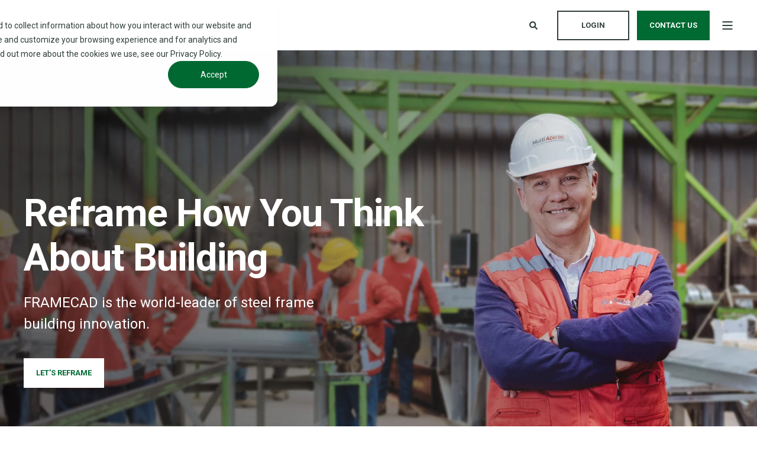

--- FILE ---
content_type: text/html; charset=UTF-8
request_url: https://framecad.com/
body_size: 28339
content:
<!doctype html><html lang="en"><head>
    <meta charset="utf-8">
    <title>FRAMECAD the world-leader of steel framing building innovation</title>
    <link rel="shortcut icon" href="https://framecad.com/hubfs/FCD%20Circle%20large%20-1.png">
    <meta name="description" content="FRAMECAD is the world leader in steel framing innovation, offering efficient end-to-end systems that simplify and optimize construction worldwide.">

    <style>@font-face {
        font-family: "Roboto";
        font-weight: 400;
        font-style: normal;
        font-display: swap;
        src: url("/_hcms/googlefonts/Roboto/regular.woff2") format("woff2"), url("/_hcms/googlefonts/Roboto/regular.woff") format("woff"),
             url("/_hcms/googlefonts/Roboto/regular.woff2") format("woff2"), url("/_hcms/googlefonts/Roboto/regular.woff") format("woff");
    }
@font-face {
        font-family: "Roboto";
        font-weight: 500;
        font-style: normal;
        font-display: swap;
        src: url("/_hcms/googlefonts/Roboto/500.woff2") format("woff2"), url("/_hcms/googlefonts/Roboto/500.woff") format("woff"),
             url("/_hcms/googlefonts/Roboto/regular.woff2") format("woff2"), url("/_hcms/googlefonts/Roboto/regular.woff") format("woff");
    }
@font-face {
        font-family: "Roboto";
        font-weight: 700;
        font-style: normal;
        font-display: swap;
        src: url("/_hcms/googlefonts/Roboto/700.woff2") format("woff2"), url("/_hcms/googlefonts/Roboto/700.woff") format("woff"),
             url("/_hcms/googlefonts/Roboto/regular.woff2") format("woff2"), url("/_hcms/googlefonts/Roboto/regular.woff") format("woff");
    }

            body {
                font-family: Roboto;
            }
        @font-face {
        font-family: "Roboto";
        font-weight: 300;
        font-style: normal;
        font-display: swap;
        src: url("/_hcms/googlefonts/Roboto/300.woff2") format("woff2"), url("/_hcms/googlefonts/Roboto/300.woff") format("woff"),
             url("/_hcms/googlefonts/Roboto/regular.woff2") format("woff2"), url("/_hcms/googlefonts/Roboto/regular.woff") format("woff");
    }
@font-face {
        font-family: "Roboto";
        font-weight: 400;
        font-style: normal;
        font-display: swap;
        src: url("/_hcms/googlefonts/Roboto/regular.woff2") format("woff2"), url("/_hcms/googlefonts/Roboto/regular.woff") format("woff"),
             url("/_hcms/googlefonts/Roboto/regular.woff2") format("woff2"), url("/_hcms/googlefonts/Roboto/regular.woff") format("woff");
    }
@font-face {
        font-family: "Roboto";
        font-weight: 500;
        font-style: normal;
        font-display: swap;
        src: url("/_hcms/googlefonts/Roboto/500.woff2") format("woff2"), url("/_hcms/googlefonts/Roboto/500.woff") format("woff"),
             url("/_hcms/googlefonts/Roboto/regular.woff2") format("woff2"), url("/_hcms/googlefonts/Roboto/regular.woff") format("woff");
    }
@font-face {
        font-family: "Roboto";
        font-weight: 700;
        font-style: normal;
        font-display: swap;
        src: url("/_hcms/googlefonts/Roboto/700.woff2") format("woff2"), url("/_hcms/googlefonts/Roboto/700.woff") format("woff"),
             url("/_hcms/googlefonts/Roboto/regular.woff2") format("woff2"), url("/_hcms/googlefonts/Roboto/regular.woff") format("woff");
    }
@font-face {
        font-family: "Roboto";
        font-weight: 400;
        font-style: italic;
        font-display: swap;
        src: url("/_hcms/googlefonts/Roboto/italic.woff2") format("woff2"), url("/_hcms/googlefonts/Roboto/italic.woff") format("woff"),
             url("/_hcms/googlefonts/Roboto/regular.woff2") format("woff2"), url("/_hcms/googlefonts/Roboto/regular.woff") format("woff");
    }

            .pwr-header__skip {
                font-family: Roboto;
            }</style>

    

    

    
        
        
    
    
<meta name="viewport" content="width=device-width, initial-scale=1">

    <script src="/hs/hsstatic/jquery-libs/static-1.4/jquery/jquery-1.11.2.js"></script>
<script>hsjQuery = window['jQuery'];</script>
    <meta property="og:description" content="FRAMECAD is the world leader in steel framing innovation, offering efficient end-to-end systems that simplify and optimize construction worldwide.">
    <meta property="og:title" content="FRAMECAD the world-leader of steel framing building innovation">
    <meta name="twitter:description" content="FRAMECAD is the world leader in steel framing innovation, offering efficient end-to-end systems that simplify and optimize construction worldwide.">
    <meta name="twitter:title" content="FRAMECAD the world-leader of steel framing building innovation">

    

    <script type="application/ld+json">
    {
        "@context": "https://schema.org",
        "@type": "Organization",
        "name": "FRAMECAD America Inc.",
        "logo": { 
            "@type": "ImageObject",
            "url": "https://content.framecad.com/hubfs/FRAMECAD%20Logo-3.png"
        },
        "url": "https://framecad.com",
        "address": {
            "@type": "PostalAddress",
            "addressCountry": "U.S.A.",
            "addressRegion": "Nevada",
            "addressLocality": "Las Vegas",
            "postalCode":"89120",
            "streetAddress": "3322 East Sunset Road"
        },
        "knowsLanguage": "en"
    }
</script>
    <style>
a.cta_button{-moz-box-sizing:content-box !important;-webkit-box-sizing:content-box !important;box-sizing:content-box !important;vertical-align:middle}.hs-breadcrumb-menu{list-style-type:none;margin:0px 0px 0px 0px;padding:0px 0px 0px 0px}.hs-breadcrumb-menu-item{float:left;padding:10px 0px 10px 10px}.hs-breadcrumb-menu-divider:before{content:'›';padding-left:10px}.hs-featured-image-link{border:0}.hs-featured-image{float:right;margin:0 0 20px 20px;max-width:50%}@media (max-width: 568px){.hs-featured-image{float:none;margin:0;width:100%;max-width:100%}}.hs-screen-reader-text{clip:rect(1px, 1px, 1px, 1px);height:1px;overflow:hidden;position:absolute !important;width:1px}
</style>

<link rel="stylesheet" href="https://framecad.com/hubfs/hub_generated/template_assets/1/168492678958/1768356361585/template_pwr.min.css">

        <style>
            body {
                margin:0px;
            }
            img:not([src]):not([srcset]) {
                visibility:hidden;
            }
        </style>
    
<link class="hs-async-css" rel="preload" href="https://framecad.com/hubfs/hub_generated/template_assets/1/168492627223/1768356360126/template_pwr-defer.min.css" as="style" onload="this.onload=null;this.rel='stylesheet'">
<noscript><link rel="stylesheet" href="https://framecad.com/hubfs/hub_generated/template_assets/1/168492627223/1768356360126/template_pwr-defer.min.css"></noscript>
<link rel="stylesheet" href="https://framecad.com/hubfs/hub_generated/template_assets/1/196576055954/1768356356506/template_child.min.css">
<link rel="stylesheet" href="https://framecad.com/hubfs/hub_generated/template_assets/1/168492627216/1768356371886/template_pwr-burger.min.css" fetchpriority="low">
<link rel="stylesheet" href="https://framecad.com/hubfs/hub_generated/template_assets/1/168492627217/1768356356435/template_scroll-shadow.min.css" fetchpriority="low">
<link rel="stylesheet" href="https://framecad.com/hubfs/hub_generated/template_assets/1/168492678970/1768356369260/template_pwr-search.min.css" defer="true">
<link rel="stylesheet" href="https://framecad.com/hubfs/hub_generated/template_assets/1/168492627215/1768356373041/template_pwr-form.min.css" defer="true">
<style>#hs_cos_wrapper_header_page .hs-search-field__suggestions li a { padding-right:130px; }

#hs_cos_wrapper_header_page .hs-search-field__suggestions a:before { content:''; }
</style>
<style>#hs_cos_wrapper_header_page .pwr-header-advanced-mm:nth-child(1) .pwr-adc__wrapper { --col-padding:30px; }
</style>
<link class="hs-async-css" rel="preload" href="https://framecad.com/hubfs/hub_generated/template_assets/1/168492678988/1768356362372/template_advanced-content.min.css" as="style" onload="this.onload=null;this.rel='stylesheet'" fetchpriority="low">
<noscript><link rel="stylesheet" href="https://framecad.com/hubfs/hub_generated/template_assets/1/168492678988/1768356362372/template_advanced-content.min.css"></noscript>
<style>#hs_cos_wrapper_header_page .pwr-header-advanced-mm:nth-child(2) .pwr-adc__wrapper { --col-padding:30px; }
</style>
<style>#hs_cos_wrapper_header_page .pwr-header-advanced-mm:nth-child(3) .pwr-adc__wrapper { --col-padding:30px; }
</style>
<style>#hs_cos_wrapper_header_page .pwr-header-advanced-mm:nth-child(4) .pwr-adc__wrapper { --col-padding:30px; }
</style>
<style>#hs_cos_wrapper_header_page .pwr-header-advanced-mm:nth-child(5) .pwr-adc__wrapper { --col-padding:30px; }
</style>
<link class="hs-async-css" rel="preload" href="https://framecad.com/hubfs/hub_generated/template_assets/1/168544892699/1765235449380/template_pwr-sec-clients.min.css" as="style" onload="this.onload=null;this.rel='stylesheet'">
<noscript><link rel="stylesheet" href="https://framecad.com/hubfs/hub_generated/template_assets/1/168544892699/1765235449380/template_pwr-sec-clients.min.css"></noscript>
<link class="hs-async-css" rel="preload" href="https://framecad.com/hubfs/hub_generated/template_assets/1/168544892738/1765235447817/template__swiper-bundle.min.css" as="style" onload="this.onload=null;this.rel='stylesheet'">
<noscript><link rel="stylesheet" href="https://framecad.com/hubfs/hub_generated/template_assets/1/168544892738/1765235447817/template__swiper-bundle.min.css"></noscript>
<link class="hs-async-css" rel="preload" href="https://framecad.com/hubfs/hub_generated/template_assets/1/168540915353/1765235455227/template_pwr-slider.min.css" as="style" onload="this.onload=null;this.rel='stylesheet'">
<noscript><link rel="stylesheet" href="https://framecad.com/hubfs/hub_generated/template_assets/1/168540915353/1765235455227/template_pwr-slider.min.css"></noscript>
<link class="hs-async-css" rel="preload" href="https://framecad.com/hubfs/hub_generated/template_assets/1/168492678997/1768356365968/template_pwr-sec-video.min.css" as="style" onload="this.onload=null;this.rel='stylesheet'">
<noscript><link rel="stylesheet" href="https://framecad.com/hubfs/hub_generated/template_assets/1/168492678997/1768356365968/template_pwr-sec-video.min.css"></noscript>
<link class="hs-async-css" rel="preload" href="https://framecad.com/hubfs/hub_generated/template_assets/1/168492819897/1768356361685/template__plyr.min.css" as="style" onload="this.onload=null;this.rel='stylesheet'">
<noscript><link rel="stylesheet" href="https://framecad.com/hubfs/hub_generated/template_assets/1/168492819897/1768356361685/template__plyr.min.css"></noscript>
<link class="hs-async-css" rel="preload" href="https://framecad.com/hubfs/hub_generated/template_assets/1/168492679006/1768356373735/template__glightbox.min.css" as="style" onload="this.onload=null;this.rel='stylesheet'" fetchpriority="low">
<noscript><link rel="stylesheet" href="https://framecad.com/hubfs/hub_generated/template_assets/1/168492679006/1768356373735/template__glightbox.min.css"></noscript>
<link class="hs-async-css" rel="preload" href="https://framecad.com/hubfs/hub_generated/template_assets/1/168544897135/1765235451191/template_pwr-image.min.css" as="style" onload="this.onload=null;this.rel='stylesheet'">
<noscript><link rel="stylesheet" href="https://framecad.com/hubfs/hub_generated/template_assets/1/168544897135/1765235451191/template_pwr-image.min.css"></noscript>
<link class="hs-async-css" rel="preload" href="https://framecad.com/hubfs/hub_generated/template_assets/1/168544897318/1765235452637/template_pwr-touch.min.css" as="style" onload="this.onload=null;this.rel='stylesheet'" fetchpriority="low">
<noscript><link rel="stylesheet" href="https://framecad.com/hubfs/hub_generated/template_assets/1/168544897318/1765235452637/template_pwr-touch.min.css"></noscript>
<link class="hs-async-css" rel="preload" href="https://framecad.com/hubfs/hub_generated/template_assets/1/168540915322/1765235459880/template_pwr-sec-image.min.css" as="style" onload="this.onload=null;this.rel='stylesheet'">
<noscript><link rel="stylesheet" href="https://framecad.com/hubfs/hub_generated/template_assets/1/168540915322/1765235459880/template_pwr-sec-image.min.css"></noscript>
<style></style>
<link class="hs-async-css" rel="preload" href="https://framecad.com/hubfs/hub_generated/template_assets/1/168544892711/1765235456422/template_pwr-sec-txt.min.css" as="style" onload="this.onload=null;this.rel='stylesheet'">
<noscript><link rel="stylesheet" href="https://framecad.com/hubfs/hub_generated/template_assets/1/168544892711/1765235456422/template_pwr-sec-txt.min.css"></noscript>
<style>#hs_cos_wrapper_module_17223846057576 .pwr-sec__title-intro { color:#30403D; }
</style>
<style>#hs_cos_wrapper_module_17223846057576 .pwr-bento-grid .pwr-adc__content-wrappers {
  display:grid;
  grid-template-columns:repeat(12,1fr);
  grid-auto-flow:row;
}

#hs_cos_wrapper_module_17223846057576 .pwr-bento-grid .pwr-adc__content-wrappers>[data-index='1'] {
  grid-column:span 4;
  grid-row:span 1;
}

#hs_cos_wrapper_module_17223846057576 .pwr-bento-grid .pwr-adc__content-wrappers>[data-index='2'] {
  grid-column:span 4;
  grid-row:span 1;
}

#hs_cos_wrapper_module_17223846057576 .pwr-bento-grid .pwr-adc__content-wrappers>[data-index='3'] {
  grid-column:span 4;
  grid-row:span 1;
}

@media (max-width:991px) {
  #hs_cos_wrapper_module_17223846057576 .pwr-bento-grid .pwr-adc__content-wrappers {
    display:grid;
    grid-template-columns:repeat(9,1fr);
    grid-auto-flow:row;
  }

  #hs_cos_wrapper_module_17223846057576 .pwr-bento-grid .pwr-adc__content-wrappers>[data-index='1'] {
    grid-column:span 4;
    grid-row:span 1;
  }

  #hs_cos_wrapper_module_17223846057576 .pwr-bento-grid .pwr-adc__content-wrappers>[data-index='2'] {
    grid-column:span 4;
    grid-row:span 1;
  }

  #hs_cos_wrapper_module_17223846057576 .pwr-bento-grid .pwr-adc__content-wrappers>[data-index='3'] {
    grid-column:span 4;
    grid-row:span 1;
  }
}

@media (max-width:767px) {
  #hs_cos_wrapper_module_17223846057576 .pwr-bento-grid .pwr-adc__content-wrappers {
    display:grid;
    grid-template-columns:repeat(6,1fr);
    grid-auto-flow:row;
  }

  #hs_cos_wrapper_module_17223846057576 .pwr-bento-grid .pwr-adc__content-wrappers>[data-index='1'] {
    grid-column:span 4;
    grid-row:span 1;
  }

  #hs_cos_wrapper_module_17223846057576 .pwr-bento-grid .pwr-adc__content-wrappers>[data-index='2'] {
    grid-column:span 4;
    grid-row:span 1;
  }

  #hs_cos_wrapper_module_17223846057576 .pwr-bento-grid .pwr-adc__content-wrappers>[data-index='3'] {
    grid-column:span 4;
    grid-row:span 1;
  }
}

@media (max-width:575px) {
  #hs_cos_wrapper_module_17223846057576 .pwr-bento-grid .pwr-adc__content-wrappers {
    display:grid;
    grid-template-columns:repeat(3,1fr);
    grid-auto-flow:row;
  }

  #hs_cos_wrapper_module_17223846057576 .pwr-bento-grid .pwr-adc__content-wrappers>[data-index='1'] {
    grid-column:span 3;
    grid-row:span 1;
  }

  #hs_cos_wrapper_module_17223846057576 .pwr-bento-grid .pwr-adc__content-wrappers>[data-index='2'] {
    grid-column:span 3;
    grid-row:span 1;
  }

  #hs_cos_wrapper_module_17223846057576 .pwr-bento-grid .pwr-adc__content-wrappers>[data-index='3'] {
    grid-column:span 3;
    grid-row:span 1;
  }
}
</style>
<link class="hs-async-css" rel="preload" href="https://framecad.com/hubfs/hub_generated/template_assets/1/168544897188/1765235449337/template_advanced-content.min.css" as="style" onload="this.onload=null;this.rel='stylesheet'" fetchpriority="low">
<noscript><link rel="stylesheet" href="https://framecad.com/hubfs/hub_generated/template_assets/1/168544897188/1765235449337/template_advanced-content.min.css"></noscript>
<style>#hs_cos_wrapper_module_17223846057576 .pwr-adc-content__title---1-1-2 { color:#006A33; }
</style>
<style>#hs_cos_wrapper_module_17223846057576 .pwr-adc-content__title---1-1-3 { color:#006A33; }
</style>
<style>#hs_cos_wrapper_module_17223846057576 .pwr-adc-content__title---1-2-2 { color:#006A33; }
</style>
<style>#hs_cos_wrapper_module_17223846057576 .pwr-adc-content__title---1-2-3 { color:#006A33; }
</style>
<style>#hs_cos_wrapper_module_17223846057576 .pwr-adc-content__title---1-3-2 { color:#006A33; }
</style>
<style>#hs_cos_wrapper_module_17223846057576 .pwr-adc-content__title---1-3-3 { color:#006A33; }
</style>
<link class="hs-async-css" rel="preload" href="https://framecad.com/hubfs/hub_generated/template_assets/1/168544892692/1765235454635/template_pwr-mini.min.css" as="style" onload="this.onload=null;this.rel='stylesheet'">
<noscript><link rel="stylesheet" href="https://framecad.com/hubfs/hub_generated/template_assets/1/168544892692/1765235454635/template_pwr-mini.min.css"></noscript>
<link class="hs-async-css" rel="preload" href="https://framecad.com/hubfs/hub_generated/template_assets/1/168544897173/1765235451534/template_pwr-sec-cta.min.css" as="style" onload="this.onload=null;this.rel='stylesheet'" fetchpriority="low">
<noscript><link rel="stylesheet" href="https://framecad.com/hubfs/hub_generated/template_assets/1/168544897173/1765235451534/template_pwr-sec-cta.min.css"></noscript>
<link class="hs-async-css" rel="preload" href="https://framecad.com/hubfs/hub_generated/template_assets/1/168544892708/1765235453422/template_pwr-sec-split.min.css" as="style" onload="this.onload=null;this.rel='stylesheet'">
<noscript><link rel="stylesheet" href="https://framecad.com/hubfs/hub_generated/template_assets/1/168544892708/1765235453422/template_pwr-sec-split.min.css"></noscript>
<style>#hs_cos_wrapper_widget_1716789247235 .pwr-sec__title { color:#006A33; }
</style>
<style>@media (max-width:991px) {
  #hs_cos_wrapper_widget_1716789247235 .pwr-sec-split__img {
    height:initial !important;
    aspect-ratio:2000/2000;
  }
}
</style>
<style>#hs_cos_wrapper_module_1718678638258 .pwr-sec__title { color:#006A33; }
</style>
<style>#hs_cos_wrapper_module_17219471125833 .pwr-sec__title { color:#006A33; }
</style>
<style>@media (max-width:991px) {
  #hs_cos_wrapper_module_17219471125833 .pwr-sec-split__img {
    height:initial !important;
    aspect-ratio:5000/5085;
  }
}
</style>
<link class="hs-async-css" rel="preload" href="https://framecad.com/hubfs/hub_generated/template_assets/1/168544892709/1765235463919/template_pwr-sec-video.min.css" as="style" onload="this.onload=null;this.rel='stylesheet'">
<noscript><link rel="stylesheet" href="https://framecad.com/hubfs/hub_generated/template_assets/1/168544892709/1765235463919/template_pwr-sec-video.min.css"></noscript>
<link class="hs-async-css" rel="preload" href="https://framecad.com/hubfs/hub_generated/template_assets/1/168540915359/1765235461859/template_pwr-video-box.min.css" as="style" onload="this.onload=null;this.rel='stylesheet'">
<noscript><link rel="stylesheet" href="https://framecad.com/hubfs/hub_generated/template_assets/1/168540915359/1765235461859/template_pwr-video-box.min.css"></noscript>
<link class="hs-async-css" rel="preload" href="https://framecad.com/hubfs/hub_generated/template_assets/1/168544892732/1765235453071/template__glightbox.min.css" as="style" onload="this.onload=null;this.rel='stylesheet'" fetchpriority="low">
<noscript><link rel="stylesheet" href="https://framecad.com/hubfs/hub_generated/template_assets/1/168544892732/1765235453071/template__glightbox.min.css"></noscript>
<link class="hs-async-css" rel="preload" href="https://framecad.com/hubfs/hub_generated/template_assets/1/168540915323/1765235462920/template_pwr-sec-posts.min.css" as="style" onload="this.onload=null;this.rel='stylesheet'">
<noscript><link rel="stylesheet" href="https://framecad.com/hubfs/hub_generated/template_assets/1/168540915323/1765235462920/template_pwr-sec-posts.min.css"></noscript>
<link class="hs-async-css" rel="preload" href="https://framecad.com/hubfs/hub_generated/template_assets/1/168544897133/1765235457438/template_pwr-post.min.css" as="style" onload="this.onload=null;this.rel='stylesheet'">
<noscript><link rel="stylesheet" href="https://framecad.com/hubfs/hub_generated/template_assets/1/168544897133/1765235457438/template_pwr-post.min.css"></noscript>
<link class="hs-async-css" rel="preload" href="https://framecad.com/hubfs/hub_generated/template_assets/1/168544897163/1765235460330/template_pwr-link.min.css" as="style" onload="this.onload=null;this.rel='stylesheet'">
<noscript><link rel="stylesheet" href="https://framecad.com/hubfs/hub_generated/template_assets/1/168544897163/1765235460330/template_pwr-link.min.css"></noscript>
<style>#hs_cos_wrapper_widget_1718683994004 .pwr-rel-post-item {}
</style>
<style>#hs_cos_wrapper_module_17319883560755 .pwr-sec__title-intro { color:#006A33; }
</style>
<style>#hs_cos_wrapper_module_17319883560755 .pwr-bento-grid .pwr-adc__content-wrappers {
  display:grid;
  grid-template-columns:repeat(12,1fr);
  grid-auto-flow:row;
}

#hs_cos_wrapper_module_17319883560755 .pwr-bento-grid .pwr-adc__content-wrappers>[data-index='1'] {
  grid-column:span 5;
  grid-row:span 1;
}

#hs_cos_wrapper_module_17319883560755 .pwr-bento-grid .pwr-adc__content-wrappers>[data-index='2'] {
  grid-column:span 6;
  grid-row:span 1;
}

@media (max-width:991px) {
  #hs_cos_wrapper_module_17319883560755 .pwr-bento-grid .pwr-adc__content-wrappers {
    display:grid;
    grid-template-columns:repeat(9,1fr);
    grid-auto-flow:row;
  }

  #hs_cos_wrapper_module_17319883560755 .pwr-bento-grid .pwr-adc__content-wrappers>[data-index='1'] {
    grid-column:span 5;
    grid-row:span 1;
  }

  #hs_cos_wrapper_module_17319883560755 .pwr-bento-grid .pwr-adc__content-wrappers>[data-index='2'] {
    grid-column:span 6;
    grid-row:span 1;
  }
}

@media (max-width:767px) {
  #hs_cos_wrapper_module_17319883560755 .pwr-bento-grid .pwr-adc__content-wrappers {
    display:grid;
    grid-template-columns:repeat(6,1fr);
    grid-auto-flow:row;
  }

  #hs_cos_wrapper_module_17319883560755 .pwr-bento-grid .pwr-adc__content-wrappers>[data-index='1'] {
    grid-column:span 5;
    grid-row:span 1;
  }

  #hs_cos_wrapper_module_17319883560755 .pwr-bento-grid .pwr-adc__content-wrappers>[data-index='2'] {
    grid-column:span 6;
    grid-row:span 1;
  }
}

@media (max-width:575px) {
  #hs_cos_wrapper_module_17319883560755 .pwr-bento-grid .pwr-adc__content-wrappers {
    display:grid;
    grid-template-columns:repeat(3,1fr);
    grid-auto-flow:row;
  }

  #hs_cos_wrapper_module_17319883560755 .pwr-bento-grid .pwr-adc__content-wrappers>[data-index='1'] {
    grid-column:span 3;
    grid-row:span 1;
  }

  #hs_cos_wrapper_module_17319883560755 .pwr-bento-grid .pwr-adc__content-wrappers>[data-index='2'] {
    grid-column:span 3;
    grid-row:span 1;
  }
}
</style>
<link class="hs-async-css" rel="preload" href="https://framecad.com/hubfs/hub_generated/template_assets/1/168544897128/1765235452830/template_pwr-form.min.css" as="style" onload="this.onload=null;this.rel='stylesheet'">
<noscript><link rel="stylesheet" href="https://framecad.com/hubfs/hub_generated/template_assets/1/168544897128/1765235452830/template_pwr-form.min.css"></noscript>
<style>#hs_cos_wrapper_module_17319883560755 .pwr-adc-content__image---1-2-1 {
  width:100%;
  object-fit:cover;
  text-align:center;
}

@media (max-width:991px) {
  #hs_cos_wrapper_module_17319883560755 .pwr-adc-content__image---1-2-1 { width:100%; }
}

@media (max-width:575px) {
  #hs_cos_wrapper_module_17319883560755 .pwr-adc-content__image---1-2-1 { width:100%; }
}
</style>
<link class="hs-async-css" rel="preload" href="https://framecad.com/hubfs/hub_generated/template_assets/1/168492627219/1768356364721/template_pwr-footer.min.css" as="style" onload="this.onload=null;this.rel='stylesheet'" fetchpriority="low">
<noscript><link rel="stylesheet" href="https://framecad.com/hubfs/hub_generated/template_assets/1/168492627219/1768356364721/template_pwr-footer.min.css"></noscript>
<link class="hs-async-css" rel="preload" href="https://framecad.com/hubfs/hub_generated/template_assets/1/168492819877/1768356363286/template_pwr-social.min.css" as="style" onload="this.onload=null;this.rel='stylesheet'">
<noscript><link rel="stylesheet" href="https://framecad.com/hubfs/hub_generated/template_assets/1/168492819877/1768356363286/template_pwr-social.min.css"></noscript>
<link class="hs-async-css" rel="preload" href="https://framecad.com/hubfs/hub_generated/template_assets/1/168492627215/1768356373041/template_pwr-form.min.css" as="style" onload="this.onload=null;this.rel='stylesheet'">
<noscript><link rel="stylesheet" href="https://framecad.com/hubfs/hub_generated/template_assets/1/168492627215/1768356373041/template_pwr-form.min.css"></noscript>
<link class="hs-async-css" rel="preload" href="https://framecad.com/hubfs/hub_generated/template_assets/1/168492819971/1768356364448/template_pwr-transitions.min.css" as="style" onload="this.onload=null;this.rel='stylesheet'">
<noscript><link rel="stylesheet" href="https://framecad.com/hubfs/hub_generated/template_assets/1/168492819971/1768356364448/template_pwr-transitions.min.css"></noscript>
<link class="hs-async-css" rel="preload" href="https://framecad.com/hubfs/hub_generated/template_assets/1/168492627228/1768356360675/template_custom-styles.min.css" as="style" onload="this.onload=null;this.rel='stylesheet'">
<noscript><link rel="stylesheet" href="https://framecad.com/hubfs/hub_generated/template_assets/1/168492627228/1768356360675/template_custom-styles.min.css"></noscript>
<link class="hs-async-css" rel="preload" href="https://framecad.com/hubfs/hub_generated/template_assets/1/196576055954/1768356356506/template_child.min.css" as="style" onload="this.onload=null;this.rel='stylesheet'">
<noscript><link rel="stylesheet" href="https://framecad.com/hubfs/hub_generated/template_assets/1/196576055954/1768356356506/template_child.min.css"></noscript>
<!-- Editor Styles -->
<style id="hs_editor_style" type="text/css">
.dnd_area-row-0-force-full-width-section > .row-fluid {
  max-width: none !important;
}
.dnd_area-row-1-force-full-width-section > .row-fluid {
  max-width: none !important;
}
.dnd_area-row-2-force-full-width-section > .row-fluid {
  max-width: none !important;
}
.dnd_area-row-3-force-full-width-section > .row-fluid {
  max-width: none !important;
}
.dnd_area-row-4-force-full-width-section > .row-fluid {
  max-width: none !important;
}
.dnd_area-row-6-force-full-width-section > .row-fluid {
  max-width: none !important;
}
.dnd_area-row-8-max-width-section-centering > .row-fluid {
  max-width: 1200px !important;
  margin-left: auto !important;
  margin-right: auto !important;
}
.dnd_area-row-9-force-full-width-section > .row-fluid {
  max-width: none !important;
}
.dnd_area-row-10-force-full-width-section > .row-fluid {
  max-width: none !important;
}
.dnd_area-row-11-force-full-width-section > .row-fluid {
  max-width: none !important;
}
/* HubSpot Styles (default) */
.dnd_area-row-0-padding {
  padding-top: 0px !important;
  padding-bottom: 0px !important;
  padding-left: 0px !important;
  padding-right: 0px !important;
}
.dnd_area-row-1-padding {
  padding-top: 0px !important;
  padding-bottom: 0px !important;
  padding-left: 0px !important;
  padding-right: 0px !important;
}
.dnd_area-row-1-background-layers {
  background-image: linear-gradient(rgba(255, 255, 255, 1), rgba(255, 255, 255, 1)) !important;
  background-position: left top !important;
  background-size: auto !important;
  background-repeat: no-repeat !important;
}
.dnd_area-row-2-padding {
  padding-top: 0px !important;
  padding-bottom: 0px !important;
  padding-left: 0px !important;
  padding-right: 0px !important;
}
.dnd_area-row-3-padding {
  padding-top: 0px !important;
  padding-bottom: 0px !important;
  padding-left: 0px !important;
  padding-right: 0px !important;
}
.dnd_area-row-3-background-layers {
  background-image: linear-gradient(to bottom, rgba(255, 255, 255, 1), rgba(226, 233, 237, 1)) !important;
  background-position: left top !important;
  background-size: auto !important;
  background-repeat: no-repeat !important;
}
.dnd_area-row-4-padding {
  padding-top: 0px !important;
  padding-bottom: 0px !important;
  padding-left: 0px !important;
  padding-right: 0px !important;
}
.dnd_area-row-4-background-layers {
  background-image: linear-gradient(rgba(226, 233, 237, 1), rgba(226, 233, 237, 1)) !important;
  background-position: left top !important;
  background-size: auto !important;
  background-repeat: no-repeat !important;
}
.dnd_area-row-5-padding {
  padding-top: 0px !important;
  padding-bottom: 60px !important;
}
.dnd_area-row-5-background-layers {
  background-image: linear-gradient(rgba(229, 242, 224, 1), rgba(229, 242, 224, 1)) !important;
  background-position: left top !important;
  background-size: auto !important;
  background-repeat: no-repeat !important;
}
.dnd_area-row-6-padding {
  padding-top: 0px !important;
  padding-bottom: 0px !important;
}
.dnd_area-row-7-background-layers {
  background-image: linear-gradient(rgba(0, 106, 51, 1), rgba(0, 106, 51, 1)) !important;
  background-position: left top !important;
  background-size: auto !important;
  background-repeat: no-repeat !important;
}
.dnd_area-row-8-padding {
  padding-top: 80px !important;
  padding-bottom: 80px !important;
}
.dnd_area-row-8-background-layers {
  background-image: linear-gradient(rgba(226, 233, 237, 1), rgba(226, 233, 237, 1)) !important;
  background-position: left top !important;
  background-size: auto !important;
  background-repeat: no-repeat !important;
}
.dnd_area-row-9-padding {
  padding-top: 0px !important;
  padding-bottom: 0px !important;
}
.dnd_area-row-9-background-layers {
  background-image: linear-gradient(rgba(0, 106, 51, 1), rgba(0, 106, 51, 1)) !important;
  background-position: left top !important;
  background-size: auto !important;
  background-repeat: no-repeat !important;
}
.dnd_area-row-10-padding {
  padding-top: 30px !important;
  padding-bottom: 0px !important;
}
.dnd_area-row-11-padding {
  padding-top: 50px !important;
  padding-bottom: 0px !important;
}
.dnd_area-row-11-background-layers {
  background-image: linear-gradient(rgba(226, 233, 237, 1), rgba(226, 233, 237, 1)) !important;
  background-position: left top !important;
  background-size: auto !important;
  background-repeat: no-repeat !important;
}
/* HubSpot Styles (mobile) */
@media (max-width: 767px) {
  .dnd_area-row-2-padding {
    padding-left: 0px !important;
    padding-right: 0px !important;
  }
  .dnd_area-row-5-padding {
    padding-left: 20px !important;
    padding-right: 20px !important;
  }
  .dnd_area-row-6-padding {
    padding-left: 0px !important;
    padding-right: 0px !important;
  }
  .dnd_area-row-8-padding {
    padding-left: 20px !important;
    padding-right: 20px !important;
  }
  .dnd_area-row-9-padding {
    padding-left: 0px !important;
    padding-right: 0px !important;
  }
  .dnd_area-row-10-padding {
    padding-top: 0px !important;
    padding-left: 0px !important;
    padding-right: 0px !important;
  }
  .dnd_area-row-11-padding {
    padding-left: 0px !important;
    padding-right: 0px !important;
  }
  .widget_1718683994004-padding > #hs_cos_wrapper_widget_1718683994004 {
    padding-top: 20px !important;
  }
}
</style>
    

    
<!--  Added by GoogleAnalytics integration -->
<script>
var _hsp = window._hsp = window._hsp || [];
_hsp.push(['addPrivacyConsentListener', function(consent) { if (consent.allowed || (consent.categories && consent.categories.analytics)) {
  (function(i,s,o,g,r,a,m){i['GoogleAnalyticsObject']=r;i[r]=i[r]||function(){
  (i[r].q=i[r].q||[]).push(arguments)},i[r].l=1*new Date();a=s.createElement(o),
  m=s.getElementsByTagName(o)[0];a.async=1;a.src=g;m.parentNode.insertBefore(a,m)
})(window,document,'script','//www.google-analytics.com/analytics.js','ga');
  ga('create','UA-6047819-4','auto');
  ga('send','pageview');
}}]);
</script>

<!-- /Added by GoogleAnalytics integration -->

<!--  Added by GoogleAnalytics4 integration -->
<script>
var _hsp = window._hsp = window._hsp || [];
window.dataLayer = window.dataLayer || [];
function gtag(){dataLayer.push(arguments);}

var useGoogleConsentModeV2 = true;
var waitForUpdateMillis = 1000;


if (!window._hsGoogleConsentRunOnce) {
  window._hsGoogleConsentRunOnce = true;

  gtag('consent', 'default', {
    'ad_storage': 'denied',
    'analytics_storage': 'denied',
    'ad_user_data': 'denied',
    'ad_personalization': 'denied',
    'wait_for_update': waitForUpdateMillis
  });

  if (useGoogleConsentModeV2) {
    _hsp.push(['useGoogleConsentModeV2'])
  } else {
    _hsp.push(['addPrivacyConsentListener', function(consent){
      var hasAnalyticsConsent = consent && (consent.allowed || (consent.categories && consent.categories.analytics));
      var hasAdsConsent = consent && (consent.allowed || (consent.categories && consent.categories.advertisement));

      gtag('consent', 'update', {
        'ad_storage': hasAdsConsent ? 'granted' : 'denied',
        'analytics_storage': hasAnalyticsConsent ? 'granted' : 'denied',
        'ad_user_data': hasAdsConsent ? 'granted' : 'denied',
        'ad_personalization': hasAdsConsent ? 'granted' : 'denied'
      });
    }]);
  }
}

gtag('js', new Date());
gtag('set', 'developer_id.dZTQ1Zm', true);
gtag('config', 'G-QW4NGGBWF5');
</script>
<script async src="https://www.googletagmanager.com/gtag/js?id=G-QW4NGGBWF5"></script>

<!-- /Added by GoogleAnalytics4 integration -->

<!--  Added by GoogleTagManager integration -->
<script>
var _hsp = window._hsp = window._hsp || [];
window.dataLayer = window.dataLayer || [];
function gtag(){dataLayer.push(arguments);}

var useGoogleConsentModeV2 = true;
var waitForUpdateMillis = 1000;



var hsLoadGtm = function loadGtm() {
    if(window._hsGtmLoadOnce) {
      return;
    }

    if (useGoogleConsentModeV2) {

      gtag('set','developer_id.dZTQ1Zm',true);

      gtag('consent', 'default', {
      'ad_storage': 'denied',
      'analytics_storage': 'denied',
      'ad_user_data': 'denied',
      'ad_personalization': 'denied',
      'wait_for_update': waitForUpdateMillis
      });

      _hsp.push(['useGoogleConsentModeV2'])
    }

    (function(w,d,s,l,i){w[l]=w[l]||[];w[l].push({'gtm.start':
    new Date().getTime(),event:'gtm.js'});var f=d.getElementsByTagName(s)[0],
    j=d.createElement(s),dl=l!='dataLayer'?'&l='+l:'';j.async=true;j.src=
    'https://www.googletagmanager.com/gtm.js?id='+i+dl;f.parentNode.insertBefore(j,f);
    })(window,document,'script','dataLayer','GTM-M3NQN9');

    window._hsGtmLoadOnce = true;
};

_hsp.push(['addPrivacyConsentListener', function(consent){
  if(consent.allowed || (consent.categories && consent.categories.analytics)){
    hsLoadGtm();
  }
}]);

</script>

<!-- /Added by GoogleTagManager integration -->

    <link rel="canonical" href="https://framecad.com">


<meta property="og:image" content="https://framecad.com/hubfs/Website%20Images%20-%20Sep%202024/FRAMECAD%20F325iT-L.jpg">
<meta property="og:image:width" content="2000">
<meta property="og:image:height" content="2000">
<meta property="og:image:alt" content="FRAMECAD LGS Machine">
<meta name="twitter:image" content="https://framecad.com/hubfs/Website%20Images%20-%20Sep%202024/FRAMECAD%20F325iT-L.jpg">
<meta name="twitter:image:alt" content="FRAMECAD LGS Machine">

<meta property="og:url" content="https://framecad.com">
<meta name="twitter:card" content="summary_large_image">
<meta http-equiv="content-language" content="en">






  
  <meta name="generator" content="HubSpot"></head>
  <body>
<!--  Added by GoogleTagManager integration -->
<noscript><iframe src="https://www.googletagmanager.com/ns.html?id=GTM-M3NQN9" height="0" width="0" style="display:none;visibility:hidden"></iframe></noscript>

<!-- /Added by GoogleTagManager integration -->

<!-- 34 usages of content_by_ids over the budget of 10 per page may not be executed. Please contact a developer to reduce the number of content_by_ids used. -->

    <div class="body-wrapper   hs-content-id-170551317563 hs-site-page page  
    pwr-v--46 line-numbers" data-aos-global-disable="phone" data-aos-global-offset="250" data-aos-global-delay="50" data-aos-global-duration="400"><div id="hs_cos_wrapper_page_settings" class="hs_cos_wrapper hs_cos_wrapper_widget hs_cos_wrapper_type_module" style="" data-hs-cos-general-type="widget" data-hs-cos-type="module"></div><div data-global-resource-path="FARMECAD - Power Pro - 2025 Sept/templates/partials/header.html"><header class="header">

    
    <a href="#main-content" class="pwr-header__skip">Skip to content</a><div class="header__container"><div id="hs_cos_wrapper_header_page" class="hs_cos_wrapper hs_cos_wrapper_widget hs_cos_wrapper_type_module" style="" data-hs-cos-general-type="widget" data-hs-cos-type="module"><!-- templateType: none -->
<style>
    .pwr--page-editor-fix {
        max-height: 120px;
    }
 </style>



<div id="pwr-js-burger" class="pwr-burger closed vanilla pwr--light pwr--page-editor-fix no-underline">
  <a href="#" id="pwr-js-burger__trigger-close" aria-label="Close Burger Menu" class="pwr-burger__trigger-close vanilla">
    Close <span class="pwr-burger__icon-close"></span>
  </a>
          
            
          
          <div class="pwr-burger__menu pwr-js-menu pwr-scroll-shadow__wrapper pwr-scroll-shadow__wrapper--vert pwr-scroll-shadow__root pwr-scroll-shadow__root--vert"><span id="hs_cos_wrapper_menu_168545262851" class="hs_cos_wrapper hs_cos_wrapper_widget hs_cos_wrapper_type_menu" style="" data-hs-cos-general-type="widget" data-hs-cos-type="menu"><div class="hs-menu-wrapper pwr-a11y-menu no-flyouts hs-menu-flow-vertical" aria-label="burger" role="navigation" data-sitemap-name="default" id="hs_menu_wrapper_menu_168545262851" data-menu-id="168545262851" ">
            <ul role="menu">
                
                    <li class="hs-menu-item hs-menu-depth-1 hs-item-has-children" role="none">
        <a href="javascript:;" role="menuitem" tabindex="-1">About Us</a>
    <div class="pwr-menu_submenu-btn keyboard-clickable" role="menuitem" tabindex="0" aria-label="Expand About Us">
        <div class="pwr-menu_submenu-arrow"></div>
    </div><ul role="menu" class="hs-menu-children-wrapper pwr-menu_submenu-child-wrapper">
            <li class="hs-menu-item hs-menu-depth-2 " role="none">
        <a href="https://framecad.com/company-our-story" role="menuitem"><span class="focus-target">Our Story</span></a>
    </li>
            <li class="hs-menu-item hs-menu-depth-2 " role="none">
        <a href="https://framecad.com/steel-framing" role="menuitem"><span class="focus-target">Why Steel Framing</span></a>
    </li>
            <li class="hs-menu-item hs-menu-depth-2 " role="none">
        <a href="https://framecad.com/careers" role="menuitem"><span class="focus-target">Careers</span></a>
    </li></ul>
    </li>
                    
                    <li class="hs-menu-item hs-menu-depth-1 hs-item-has-children" role="none">
        <a href="javascript:;" role="menuitem" tabindex="-1">Applications</a>
    <div class="pwr-menu_submenu-btn keyboard-clickable" role="menuitem" tabindex="0" aria-label="Expand Applications">
        <div class="pwr-menu_submenu-arrow"></div>
    </div><ul role="menu" class="hs-menu-children-wrapper pwr-menu_submenu-child-wrapper">
            <li class="hs-menu-item hs-menu-depth-2 " role="none">
        <a href="https://framecad.com/midrise" role="menuitem"><span class="focus-target">Mid-rise Buildings</span></a>
    </li>
            <li class="hs-menu-item hs-menu-depth-2 " role="none">
        <a href="https://framecad.com/modular" role="menuitem"><span class="focus-target">Modular Construction</span></a>
    </li>
            <li class="hs-menu-item hs-menu-depth-2 " role="none">
        <a href="https://framecad.com/disaster-relief" role="menuitem"><span class="focus-target">Disaster Relief</span></a>
    </li>
            <li class="hs-menu-item hs-menu-depth-2 " role="none">
        <a href="https://framecad.com/residential" role="menuitem"><span class="focus-target">Residential Housing</span></a>
    </li>
            <li class="hs-menu-item hs-menu-depth-2 " role="none">
        <a href="https://framecad.com/interior-drywall-framing" role="menuitem"><span class="focus-target">Interior Drywall Framing</span></a>
    </li>
            <li class="hs-menu-item hs-menu-depth-2 " role="none">
        <a href="https://framecad.com/commercial" role="menuitem"><span class="focus-target">Commercial Structures</span></a>
    </li>
            <li class="hs-menu-item hs-menu-depth-2 " role="none">
        <a href="https://framecad.com/modular/bathroom-pods" role="menuitem"><span class="focus-target">Bathroom Pods</span></a>
    </li>
            <li class="hs-menu-item hs-menu-depth-2 " role="none">
        <a href="https://framecad.com/facades-and-curtain-walls" role="menuitem"><span class="focus-target">Facades and Curtain Walls</span></a>
    </li></ul>
    </li>
                    
                    <li class="hs-menu-item hs-menu-depth-1 hs-item-has-children" role="none">
        <a href="javascript:;" role="menuitem" tabindex="-1">Products</a>
    <div class="pwr-menu_submenu-btn keyboard-clickable" role="menuitem" tabindex="0" aria-label="Expand Products">
        <div class="pwr-menu_submenu-arrow"></div>
    </div><ul role="menu" class="hs-menu-children-wrapper pwr-menu_submenu-child-wrapper">
            <li class="hs-menu-item hs-menu-depth-2 " role="none">
        <a href="https://framecad.com/steel-framing-software" role="menuitem"><span class="focus-target">Design &amp; Engineering</span></a>
    </li>
            <li class="hs-menu-item hs-menu-depth-2 " role="none">
        <a href="https://framecad.com/steel-framing-machines" role="menuitem"><span class="focus-target">Roll Forming Equipment</span></a>
    </li>
            <li class="hs-menu-item hs-menu-depth-2 " role="none">
        <a href="https://framecad.com/nexa" role="menuitem"><span class="focus-target">Production Management </span></a>
    </li>
            <li class="hs-menu-item hs-menu-depth-2 " role="none">
        <a href="https://framecad.com/buildingcomponents" role="menuitem"><span class="focus-target">Building Components</span></a>
    </li></ul>
    </li>
                    
                    <li class="hs-menu-item hs-menu-depth-1 hs-item-has-children" role="none">
        <a href="javascript:;" role="menuitem" tabindex="-1">Support </a>
    <div class="pwr-menu_submenu-btn keyboard-clickable" role="menuitem" tabindex="0" aria-label="Expand Support">
        <div class="pwr-menu_submenu-arrow"></div>
    </div><ul role="menu" class="hs-menu-children-wrapper pwr-menu_submenu-child-wrapper">
            <li class="hs-menu-item hs-menu-depth-2 " role="none">
        <a href="https://framecad.com/customer-success" role="menuitem"><span class="focus-target">Customer Success</span></a>
    </li>
            <li class="hs-menu-item hs-menu-depth-2 " role="none">
        <a href="https://forum.framecad.com/wp-login.php?redirect_to=https%3A%2F%2Fforum.framecad.com%2F&amp;bp-auth=1&amp;action=bpnoaccess" role="menuitem"><span class="focus-target">Communities </span></a>
    </li></ul>
    </li>
                    
                    <li class="hs-menu-item hs-menu-depth-1 hs-item-has-children" role="none">
        <a href="javascript:;" role="menuitem" tabindex="-1">Resources</a>
    <div class="pwr-menu_submenu-btn keyboard-clickable" role="menuitem" tabindex="0" aria-label="Expand Resources">
        <div class="pwr-menu_submenu-arrow"></div>
    </div><ul role="menu" class="hs-menu-children-wrapper pwr-menu_submenu-child-wrapper">
            <li class="hs-menu-item hs-menu-depth-2 " role="none">
        <a href="https://framecad.com/blog" role="menuitem"><span class="focus-target">Blog</span></a>
    </li>
            <li class="hs-menu-item hs-menu-depth-2 " role="none">
        <a href="https://framecad.com/resources-case-studies" role="menuitem"><span class="focus-target">Case Studies</span></a>
    </li>
            <li class="hs-menu-item hs-menu-depth-2 " role="none">
        <a href="https://framecad.com/ebooks" role="menuitem"><span class="focus-target">eBooks</span></a>
    </li>
            <li class="hs-menu-item hs-menu-depth-2 " role="none">
        <a href="https://framecad.com/videos" role="menuitem"><span class="focus-target">Videos</span></a>
    </li>
            <li class="hs-menu-item hs-menu-depth-2 " role="none">
        <a href="https://framecad.com/events" role="menuitem"><span class="focus-target">Events</span></a>
    </li>
            <li class="hs-menu-item hs-menu-depth-2 " role="none">
        <a href="https://framecad.com/framecad-connect" role="menuitem"><span class="focus-target">FRAMECAD Connect</span></a>
    </li></ul>
    </li>
                    </ul>
        </div></span></div><div class="pwr-burger-bottom-bar pwr-a11y-menu"><div class="pwr-burger-bottom-bar__item hs-search-field">
      <a href="#" id="pwr-js-burger-search__trigger" class="pwr-burger-bottom-bar__item-link pwr-burger-search__trigger" tabindex="-1">
        <div class="pwr-header-right-bar__icon pwr--padding-r-sm"><span id="hs_cos_wrapper_header_page_" class="hs_cos_wrapper hs_cos_wrapper_widget hs_cos_wrapper_type_icon" style="" data-hs-cos-general-type="widget" data-hs-cos-type="icon"><svg version="1.0" xmlns="http://www.w3.org/2000/svg" viewbox="0 0 512 512" aria-hidden="true"><g id="search1_layer"><path d="M505 442.7L405.3 343c-4.5-4.5-10.6-7-17-7H372c27.6-35.3 44-79.7 44-128C416 93.1 322.9 0 208 0S0 93.1 0 208s93.1 208 208 208c48.3 0 92.7-16.4 128-44v16.3c0 6.4 2.5 12.5 7 17l99.7 99.7c9.4 9.4 24.6 9.4 33.9 0l28.3-28.3c9.4-9.4 9.4-24.6.1-34zM208 336c-70.7 0-128-57.2-128-128 0-70.7 57.2-128 128-128 70.7 0 128 57.2 128 128 0 70.7-57.2 128-128 128z" /></g></svg></span></div>
        <span>SEARCH</span>
        <div class="pwr-menu_submenu-btn keyboard-clickable" role="menuitem" tabindex="0" aria-label="Expand SEARCH">
        <div class="pwr-menu_submenu-arrow"></div>
    </div>
      </a>
      <div id="pwr-js-burger-search__inner" class="pwr-burger-bottom-bar__inner pwr-burger-search__inner pwr-form pwr-form--style-1">
    <div id="hs-search-field__translations"></div>

    <div class="hs-search-field__bar"> 
        <form action="/hs-search-results">
            <div class="pwr--relative">
                <input type="text" id="pwr-js-burger-search__input" class="pwr-burger-search__input hs-search-field__input" name="term" autocomplete="off" aria-label="Enter search Term" placeholder="Type search here">
          <button class="pwr-search-field__icon" type="submit" aria-label="Perform Search"><span id="hs_cos_wrapper_header_page_" class="hs_cos_wrapper hs_cos_wrapper_widget hs_cos_wrapper_type_icon" style="" data-hs-cos-general-type="widget" data-hs-cos-type="icon"><svg version="1.0" xmlns="http://www.w3.org/2000/svg" viewbox="0 0 512 512" aria-hidden="true"><g id="search2_layer"><path d="M505 442.7L405.3 343c-4.5-4.5-10.6-7-17-7H372c27.6-35.3 44-79.7 44-128C416 93.1 322.9 0 208 0S0 93.1 0 208s93.1 208 208 208c48.3 0 92.7-16.4 128-44v16.3c0 6.4 2.5 12.5 7 17l99.7 99.7c9.4 9.4 24.6 9.4 33.9 0l28.3-28.3c9.4-9.4 9.4-24.6.1-34zM208 336c-70.7 0-128-57.2-128-128 0-70.7 57.2-128 128-128 70.7 0 128 57.2 128 128 0 70.7-57.2 128-128 128z" /></g></svg></span></button>
            </div>
            <input type="hidden" name="limit" value="5"><input type="hidden" name="property" value="title"><input type="hidden" name="property" value="description"><input type="hidden" name="property" value="html"><input type="hidden" name="property" value="author_full_name"><input type="hidden" name="property" value="author_handle"><input type="hidden" name="property" value="tag"><input type="hidden" name="type" value="SITE_PAGE"><input type="hidden" name="type" value="LISTING_PAGE"><input type="hidden" name="type" value="BLOG_POST"></form>
    </div></div>
    </div><div class="pwr-burger-bottom-bar__item pwr-cta pwr-cta--regular-border pwr-cta--long">                   
        <a href="https://communities.framecad.com/" target="_blank" rel="noopener" class="pwr-cta_button " role="button">Login</a>
      </div><div class="pwr-burger-bottom-bar__item pwr-cta pwr-cta--custom-01  ">  
        <a href="https://framecad.com/contact-us?hsLang=en" class="pwr-cta_button " role="button">Contact Us</a>
      </div></div>
</div><div id="pwr-header-fixed__spacer" class="pwr-header-fixed__spacer vanilla"></div><div id="pwr-header-fixed" class="pwr-header vanilla pwr-header-fixed  pwr--light  pwr-header--light-on-scroll  pwr--page-editor-fix no-underline" data-mm-anim-fot-reveal="true" data-mm-anim-slide="true" data-mm-anim-fade="true">
  <div class="pwr--full-width pwr-header--padding">
    <div class="pwr-header-full pwr--clearfix">
      <div class="pwr-header-logo pwr-header-logo--has-sticky"><a class="pwr-header__logo-link" href="https://www.framecad.com/?hsLang=en" aria-label="Back to Home">
        
        
        
        <img src="https://framecad.com/hs-fs/hubfs/logos/FRAMECAD%20Logo.png?width=225&amp;height=41&amp;name=FRAMECAD%20Logo.png" alt="FRAMECAD Logo" class="pwr-header-logo__img" width="225" height="41" srcset="https://framecad.com/hs-fs/hubfs/logos/FRAMECAD%20Logo.png?width=113&amp;height=21&amp;name=FRAMECAD%20Logo.png 113w, https://framecad.com/hs-fs/hubfs/logos/FRAMECAD%20Logo.png?width=225&amp;height=41&amp;name=FRAMECAD%20Logo.png 225w, https://framecad.com/hs-fs/hubfs/logos/FRAMECAD%20Logo.png?width=338&amp;height=62&amp;name=FRAMECAD%20Logo.png 338w, https://framecad.com/hs-fs/hubfs/logos/FRAMECAD%20Logo.png?width=450&amp;height=82&amp;name=FRAMECAD%20Logo.png 450w, https://framecad.com/hs-fs/hubfs/logos/FRAMECAD%20Logo.png?width=563&amp;height=103&amp;name=FRAMECAD%20Logo.png 563w, https://framecad.com/hs-fs/hubfs/logos/FRAMECAD%20Logo.png?width=675&amp;height=123&amp;name=FRAMECAD%20Logo.png 675w" sizes="(max-width: 225px) 100vw, 225px"><img src="https://framecad.com/hs-fs/hubfs/logos/FRAMECAD%20Logo.png?width=225&amp;height=41&amp;name=FRAMECAD%20Logo.png" alt="FRAMECAD Logo" class="pwr-header-logo__img--sticky" width="225" height="41" fetchpriority="low" decoding="async" srcset="https://framecad.com/hs-fs/hubfs/logos/FRAMECAD%20Logo.png?width=113&amp;height=21&amp;name=FRAMECAD%20Logo.png 113w, https://framecad.com/hs-fs/hubfs/logos/FRAMECAD%20Logo.png?width=225&amp;height=41&amp;name=FRAMECAD%20Logo.png 225w, https://framecad.com/hs-fs/hubfs/logos/FRAMECAD%20Logo.png?width=338&amp;height=62&amp;name=FRAMECAD%20Logo.png 338w, https://framecad.com/hs-fs/hubfs/logos/FRAMECAD%20Logo.png?width=450&amp;height=82&amp;name=FRAMECAD%20Logo.png 450w, https://framecad.com/hs-fs/hubfs/logos/FRAMECAD%20Logo.png?width=563&amp;height=103&amp;name=FRAMECAD%20Logo.png 563w, https://framecad.com/hs-fs/hubfs/logos/FRAMECAD%20Logo.png?width=675&amp;height=123&amp;name=FRAMECAD%20Logo.png 675w" sizes="(max-width: 225px) 100vw, 225px"></a>
      </div><div id="pwr-js-header__menu" class="pwr-header__menu   pwr-header__menu--adv-mega-menu pwr-header__menu--dropdown " style="left: 48%;"><div class="pwr-js-menu"><span id="hs_cos_wrapper_menu_168545262851" class="hs_cos_wrapper hs_cos_wrapper_widget hs_cos_wrapper_type_menu" style="" data-hs-cos-general-type="widget" data-hs-cos-type="menu"><div class="hs-menu-wrapper pwr-a11y-menu flyouts hs-menu-flow-horizontal" aria-label="main" role="navigation" data-sitemap-name="default" id="hs_menu_wrapper_menu_168545262851" data-menu-id="168545262851" ">
            <ul role="menu">
                
                    <li class="hs-menu-item hs-menu-depth-1 hs-item-has-children" role="none">
        <a href="javascript:;" role="menuitem" tabindex="-1">About Us</a>
    <div class="pwr-menu_submenu-btn keyboard-clickable" role="menuitem" tabindex="0" aria-label="Expand About Us" aria-haspopup="true">
        <div class="pwr-menu_submenu-arrow"></div>
    </div><ul role="menu" class="hs-menu-children-wrapper pwr-menu_submenu-child-wrapper">
            <li class="hs-menu-item hs-menu-depth-2 " role="none">
        <a href="https://framecad.com/company-our-story" role="menuitem"><span class="focus-target">Our Story</span></a>
    </li>
            <li class="hs-menu-item hs-menu-depth-2 " role="none">
        <a href="https://framecad.com/steel-framing" role="menuitem"><span class="focus-target">Why Steel Framing</span></a>
    </li>
            <li class="hs-menu-item hs-menu-depth-2 " role="none">
        <a href="https://framecad.com/careers" role="menuitem"><span class="focus-target">Careers</span></a>
    </li></ul>
    </li>
                    
                    <li class="hs-menu-item hs-menu-depth-1 hs-item-has-children" role="none">
        <a href="javascript:;" role="menuitem" tabindex="-1">Applications</a>
    <div class="pwr-menu_submenu-btn keyboard-clickable" role="menuitem" tabindex="0" aria-label="Expand Applications" aria-haspopup="true">
        <div class="pwr-menu_submenu-arrow"></div>
    </div><ul role="menu" class="hs-menu-children-wrapper pwr-menu_submenu-child-wrapper">
            <li class="hs-menu-item hs-menu-depth-2 " role="none">
        <a href="https://framecad.com/midrise" role="menuitem"><span class="focus-target">Mid-rise Buildings</span></a>
    </li>
            <li class="hs-menu-item hs-menu-depth-2 " role="none">
        <a href="https://framecad.com/modular" role="menuitem"><span class="focus-target">Modular Construction</span></a>
    </li>
            <li class="hs-menu-item hs-menu-depth-2 " role="none">
        <a href="https://framecad.com/disaster-relief" role="menuitem"><span class="focus-target">Disaster Relief</span></a>
    </li>
            <li class="hs-menu-item hs-menu-depth-2 " role="none">
        <a href="https://framecad.com/residential" role="menuitem"><span class="focus-target">Residential Housing</span></a>
    </li>
            <li class="hs-menu-item hs-menu-depth-2 " role="none">
        <a href="https://framecad.com/interior-drywall-framing" role="menuitem"><span class="focus-target">Interior Drywall Framing</span></a>
    </li>
            <li class="hs-menu-item hs-menu-depth-2 " role="none">
        <a href="https://framecad.com/commercial" role="menuitem"><span class="focus-target">Commercial Structures</span></a>
    </li>
            <li class="hs-menu-item hs-menu-depth-2 " role="none">
        <a href="https://framecad.com/modular/bathroom-pods" role="menuitem"><span class="focus-target">Bathroom Pods</span></a>
    </li>
            <li class="hs-menu-item hs-menu-depth-2 " role="none">
        <a href="https://framecad.com/facades-and-curtain-walls" role="menuitem"><span class="focus-target">Facades and Curtain Walls</span></a>
    </li></ul>
    </li>
                    
                    <li class="hs-menu-item hs-menu-depth-1 hs-item-has-children" role="none">
        <a href="javascript:;" role="menuitem" tabindex="-1">Products</a>
    <div class="pwr-menu_submenu-btn keyboard-clickable" role="menuitem" tabindex="0" aria-label="Expand Products" aria-haspopup="true">
        <div class="pwr-menu_submenu-arrow"></div>
    </div><ul role="menu" class="hs-menu-children-wrapper pwr-menu_submenu-child-wrapper">
            <li class="hs-menu-item hs-menu-depth-2 " role="none">
        <a href="https://framecad.com/steel-framing-software" role="menuitem"><span class="focus-target">Design &amp; Engineering</span></a>
    </li>
            <li class="hs-menu-item hs-menu-depth-2 " role="none">
        <a href="https://framecad.com/steel-framing-machines" role="menuitem"><span class="focus-target">Roll Forming Equipment</span></a>
    </li>
            <li class="hs-menu-item hs-menu-depth-2 " role="none">
        <a href="https://framecad.com/nexa" role="menuitem"><span class="focus-target">Production Management </span></a>
    </li>
            <li class="hs-menu-item hs-menu-depth-2 " role="none">
        <a href="https://framecad.com/buildingcomponents" role="menuitem"><span class="focus-target">Building Components</span></a>
    </li></ul>
    </li>
                    
                    <li class="hs-menu-item hs-menu-depth-1 hs-item-has-children" role="none">
        <a href="javascript:;" role="menuitem" tabindex="-1">Support </a>
    <div class="pwr-menu_submenu-btn keyboard-clickable" role="menuitem" tabindex="0" aria-label="Expand Support" aria-haspopup="true">
        <div class="pwr-menu_submenu-arrow"></div>
    </div><ul role="menu" class="hs-menu-children-wrapper pwr-menu_submenu-child-wrapper">
            <li class="hs-menu-item hs-menu-depth-2 " role="none">
        <a href="https://framecad.com/customer-success" role="menuitem"><span class="focus-target">Customer Success</span></a>
    </li>
            <li class="hs-menu-item hs-menu-depth-2 " role="none">
        <a href="https://forum.framecad.com/wp-login.php?redirect_to=https%3A%2F%2Fforum.framecad.com%2F&amp;bp-auth=1&amp;action=bpnoaccess" role="menuitem"><span class="focus-target">Communities </span></a>
    </li></ul>
    </li>
                    
                    <li class="hs-menu-item hs-menu-depth-1 hs-item-has-children" role="none">
        <a href="javascript:;" role="menuitem" tabindex="-1">Resources</a>
    <div class="pwr-menu_submenu-btn keyboard-clickable" role="menuitem" tabindex="0" aria-label="Expand Resources" aria-haspopup="true">
        <div class="pwr-menu_submenu-arrow"></div>
    </div><ul role="menu" class="hs-menu-children-wrapper pwr-menu_submenu-child-wrapper">
            <li class="hs-menu-item hs-menu-depth-2 " role="none">
        <a href="https://framecad.com/blog" role="menuitem"><span class="focus-target">Blog</span></a>
    </li>
            <li class="hs-menu-item hs-menu-depth-2 " role="none">
        <a href="https://framecad.com/resources-case-studies" role="menuitem"><span class="focus-target">Case Studies</span></a>
    </li>
            <li class="hs-menu-item hs-menu-depth-2 " role="none">
        <a href="https://framecad.com/ebooks" role="menuitem"><span class="focus-target">eBooks</span></a>
    </li>
            <li class="hs-menu-item hs-menu-depth-2 " role="none">
        <a href="https://framecad.com/videos" role="menuitem"><span class="focus-target">Videos</span></a>
    </li>
            <li class="hs-menu-item hs-menu-depth-2 " role="none">
        <a href="https://framecad.com/events" role="menuitem"><span class="focus-target">Events</span></a>
    </li>
            <li class="hs-menu-item hs-menu-depth-2 " role="none">
        <a href="https://framecad.com/framecad-connect" role="menuitem"><span class="focus-target">FRAMECAD Connect</span></a>
    </li></ul>
    </li>
                    </ul>
        </div></span></div></div><div id="pwr-js-header-right-bar" class="pwr-header-right-bar "><div class="pwr-header-right-bar__item vanilla pwr-header-right-bar__search focus-target__icon">
          <a href="#" id="pwr-js-header-search__trigger" aria-label="Open Search" class="pwr-header-right-bar__link">
            <div class="pwr-header-right-bar__icon"><span id="hs_cos_wrapper_header_page_" class="hs_cos_wrapper hs_cos_wrapper_widget hs_cos_wrapper_type_icon" style="" data-hs-cos-general-type="widget" data-hs-cos-type="icon"><svg version="1.0" xmlns="http://www.w3.org/2000/svg" viewbox="0 0 512 512" aria-hidden="true"><g id="search3_layer"><path d="M505 442.7L405.3 343c-4.5-4.5-10.6-7-17-7H372c27.6-35.3 44-79.7 44-128C416 93.1 322.9 0 208 0S0 93.1 0 208s93.1 208 208 208c48.3 0 92.7-16.4 128-44v16.3c0 6.4 2.5 12.5 7 17l99.7 99.7c9.4 9.4 24.6 9.4 33.9 0l28.3-28.3c9.4-9.4 9.4-24.6.1-34zM208 336c-70.7 0-128-57.2-128-128 0-70.7 57.2-128 128-128 70.7 0 128 57.2 128 128 0 70.7-57.2 128-128 128z" /></g></svg></span></div>
          </a>
        </div><div class="pwr-header-right-bar__item pwr-header-right-bar__cta pwr-cta pwr-cta--regular-border pwr-cta--long">
            <a href="https://communities.framecad.com/" target="_blank" rel="noopener" class="pwr-cta_button " role="button">Login</a>
          </div><div class="pwr-header-right-bar__item pwr-header-right-bar__cta pwr-header-right-bar__cta--second pwr-cta pwr-cta--custom-01  ">                   
            <a href="https://framecad.com/contact-us?hsLang=en" class="pwr-cta_button " role="button">Contact Us</a>
          </div></div><div id="pwr-js-header-search" class="pwr-header-search vanilla hs-search-field">
        <div class="pwr-header-search__inner">
    <div id="hs-search-field__translations"></div>

    <div class="hs-search-field__bar"> 
        <form action="/hs-search-results">
            <div class="pwr--relative">
                <input type="text" id="pwr-header-search__input" class="pwr-header-search__input hs-search-field__input hs-search-field__input" name="term" autocomplete="off" aria-label="Enter search Term" placeholder="">
            <button class="pwr-search-field__icon" type="submit" aria-label="Perform Search"><span id="hs_cos_wrapper_header_page_" class="hs_cos_wrapper hs_cos_wrapper_widget hs_cos_wrapper_type_icon" style="" data-hs-cos-general-type="widget" data-hs-cos-type="icon"><svg version="1.0" xmlns="http://www.w3.org/2000/svg" viewbox="0 0 512 512" aria-hidden="true"><g id="search4_layer"><path d="M505 442.7L405.3 343c-4.5-4.5-10.6-7-17-7H372c27.6-35.3 44-79.7 44-128C416 93.1 322.9 0 208 0S0 93.1 0 208s93.1 208 208 208c48.3 0 92.7-16.4 128-44v16.3c0 6.4 2.5 12.5 7 17l99.7 99.7c9.4 9.4 24.6 9.4 33.9 0l28.3-28.3c9.4-9.4 9.4-24.6.1-34zM208 336c-70.7 0-128-57.2-128-128 0-70.7 57.2-128 128-128 70.7 0 128 57.2 128 128 0 70.7-57.2 128-128 128z" /></g></svg></span></button>
            <a href="#" id="pwr-js-header-search__close" aria-label="Close Search" class="pwr-header-search__close">
              <span class="pwr-header-search__close-icon"></span>
            </a>
            </div>
            <input type="hidden" name="limit" value="5"><input type="hidden" name="property" value="title"><input type="hidden" name="property" value="description"><input type="hidden" name="property" value="html"><input type="hidden" name="property" value="author_full_name"><input type="hidden" name="property" value="author_handle"><input type="hidden" name="property" value="tag"><input type="hidden" name="type" value="SITE_PAGE"><input type="hidden" name="type" value="LISTING_PAGE"><input type="hidden" name="type" value="BLOG_POST"><div class="hs-search-field__suggestions">
                <div class="pwr-suggestions-panel">
                    <div class="pwr-suggestions--title"></div>
                    <div class="pwr-suggestions-wrapper"></div>
                </div>
            </div></form>
    </div></div>
      </div><a href="#" id="pwr-js-burger__trigger-open" aria-label="Open Burger Menu" " class="pwr-burger__trigger-open vanilla keyboard-clickable  pwr-burger__trigger-open--mobile-only">
        <div class="pwr-burger__icon-open">
          <span></span>
        </div>
      </a></div>
  </div>
        
        <div class="pwr-header-advanced-mms"><div class="pwr-header-advanced-mm page-center pwr-header-advanced-mm--shadow   pwr--relative" data-target="1">
                    <div class="pwr-adc pwr-adc__height-mode--standard pwr-adc--border-top pwr--light lazyload" style="background-color: rgba(255, 255, 255, 1.0); ">
                        <div class="pwr-adc__wrapper"><div class="pwr-adc-main  pwr--relative"><div class="pwr-adc__cols pwr-adc-main__cols   pwr--relative">
	<div class="pwr-adc__col pwr-adc__col--width-3 pwr--align-fcol-m   pwr--relative lazyload" style="">
        <picture class="pwr--abs-full pwr-bg"><source srcset="https://framecad.com/hs-fs/hubfs/P1039611-grey%20wash.jpg?width=300&amp;name=P1039611-grey%20wash.jpg 300w, https://framecad.com/hs-fs/hubfs/P1039611-grey%20wash.jpg?width=575&amp;name=P1039611-grey%20wash.jpg 575w, https://framecad.com/hs-fs/hubfs/P1039611-grey%20wash.jpg?width=767&amp;name=P1039611-grey%20wash.jpg 767w, https://framecad.com/hs-fs/hubfs/P1039611-grey%20wash.jpg?width=862&amp;name=P1039611-grey%20wash.jpg 862w" media="(max-width: 575px)" \><source srcset="https://framecad.com/hs-fs/hubfs/P1039611-grey%20wash.jpg?width=767&amp;name=P1039611-grey%20wash.jpg 767w, https://framecad.com/hs-fs/hubfs/P1039611-grey%20wash.jpg?width=991&amp;name=P1039611-grey%20wash.jpg 991w, https://framecad.com/hs-fs/hubfs/P1039611-grey%20wash.jpg?width=1150&amp;name=P1039611-grey%20wash.jpg 1150w" media="(max-width: 767px)" \>
                <source srcset="https://framecad.com/hs-fs/hubfs/P1039611-grey%20wash.jpg?width=991&amp;name=P1039611-grey%20wash.jpg 991w, https://framecad.com/hs-fs/hubfs/P1039611-grey%20wash.jpg?width=1199&amp;name=P1039611-grey%20wash.jpg 1199w, https://framecad.com/hs-fs/hubfs/P1039611-grey%20wash.jpg?width=1486&amp;name=P1039611-grey%20wash.jpg 1486w" media="(max-width: 991px)" \>
                <source srcset="https://framecad.com/hs-fs/hubfs/P1039611-grey%20wash.jpg?width=1199&amp;name=P1039611-grey%20wash.jpg 1199w, https://framecad.com/hs-fs/hubfs/P1039611-grey%20wash.jpg?width=1798&amp;name=P1039611-grey%20wash.jpg 1798w" media="(max-width: 1199px)" \><source srcset="https://framecad.com/hs-fs/hubfs/P1039611-grey%20wash.jpg?width=2000&amp;name=P1039611-grey%20wash.jpg 2000w, https://framecad.com/hs-fs/hubfs/P1039611-grey%20wash.jpg?width=3000&amp;name=P1039611-grey%20wash.jpg 3000w" media="(max-width: 2000px)" \><source media="(max-width: 1199px)" srcset="[data-uri]"><img src="https://framecad.com/hs-fs/hubfs/P1039611-grey%20wash.jpg?width=300&amp;name=P1039611-grey%20wash.jpg" srcset="https://framecad.com/hs-fs/hubfs/P1039611-grey%20wash.jpg?width=300&amp;name=P1039611-grey%20wash.jpg 300w, https://framecad.com/hs-fs/hubfs/P1039611-grey%20wash.jpg?width=575&amp;name=P1039611-grey%20wash.jpg 575w, https://framecad.com/hs-fs/hubfs/P1039611-grey%20wash.jpg?width=767&amp;name=P1039611-grey%20wash.jpg 767w, https://framecad.com/hs-fs/hubfs/P1039611-grey%20wash.jpg?width=991&amp;name=P1039611-grey%20wash.jpg 991w, https://framecad.com/hs-fs/hubfs/P1039611-grey%20wash.jpg?width=1199&amp;name=P1039611-grey%20wash.jpg 1199w, https://framecad.com/hs-fs/hubfs/P1039611-grey%20wash.jpg?width=1800&amp;name=P1039611-grey%20wash.jpg 1800w" loading="lazy" alt="P1039611-grey wash" style="object-fit: cover;object-position: top;width:100%;height:100%;">

        </picture><div class="pwr--abs-full pwr-bg-overlay" style="background-color: rgba(48, 64, 61, 0.8)"></div>

        <div class="pwr-adc__content-wrappers "><div class="pwr-adc__content-wrapper pwr-adc__content-wrapper--ix-1-1-1 
                            pwr--align-fcol-m   pwr--align-c   pwr--relative lazyload" style="
        background-color: transparent; 
    " data-index="1">
                    

                    <div class="pwr-adc-content pwr-adc-content--text "><div class="pwr-adc-content__text pwr-rich-text"><h4><span style="color: #97c457;"><strong>About Us</strong></span></h4></div></div></div></div>								
	</div>
	<div class="pwr-adc__col pwr-adc__col--width-3 pwr-adc__col--border-right pwr--align-fcol-t   pwr--relative lazyload" style="">
        

        <div class="pwr-adc__content-wrappers "><div class="pwr-adc__content-wrapper pwr-adc__content-wrapper--ix-1-2-1 
                            pwr--align-fcol-t   pwr--align-l   pwr--relative lazyload" style="
        
    " data-index="1">
                    

                    <div class="pwr-adc-content pwr-adc-content--title ">
        <div class="pwr-adc-content__title pwr-adc-content__title--1-2-1-1" style="font-size: max(var(--fs-min), calc(14px * var(--adv-fs-factor, 1) ) ); line-height: 1.4285714285714286em;">Our Story</div></div><div class="pwr-adc-content pwr-adc-content--text "><div class="pwr-adc-content__text pwr-rich-text">Dedicated to innovating, and reframing, how the world builds for over 35 years.</div></div><div class="pwr-adc-content pwr-adc-content--button "><div class="pwr-adc-content__button pwr-cta pwr-cta--link  ">
        <a href="https://framecad.com/company-our-story?hsLang=en" class="cta_button " role="button">Read Our Story</a>
        </div></div></div></div>								
	</div>
	<div class="pwr-adc__col pwr-adc__col--width-3 pwr-adc__col--border-right pwr--align-fcol-t   pwr--relative lazyload" style="">
        

        <div class="pwr-adc__content-wrappers "><div class="pwr-adc__content-wrapper pwr-adc__content-wrapper--ix-1-3-1 
                            pwr--align-fcol-t   pwr--align-l   pwr--relative lazyload" style="
        
    " data-index="1">
                    

                    <div class="pwr-adc-content pwr-adc-content--title ">
        <div class="pwr-adc-content__title pwr-adc-content__title--1-3-1-1" style="font-size: max(var(--fs-min), calc(14px * var(--adv-fs-factor, 1) ) ); line-height: 1.4285714285714286em;">Why Steel Framing</div></div><div class="pwr-adc-content pwr-adc-content--text "><div class="pwr-adc-content__text pwr-rich-text">Known as cold-formed or light gauge, steel is a modern framing solution to build fast and built to last.</div></div><div class="pwr-adc-content pwr-adc-content--button "><div class="pwr-adc-content__button pwr-cta pwr-cta--link  ">
        <a href="https://framecad.com/steel-framing?hsLang=en" class="cta_button " role="button">Learn more</a>
        </div></div></div></div>								
	</div>
	<div class="pwr-adc__col pwr-adc__col--width-3 pwr-adc__col--border-right pwr--align-fcol-t   pwr--relative lazyload" style="background-color: rgba(255, 255, 255, 1.0); ">
        

        <div class="pwr-adc__content-wrappers "><div class="pwr-adc__content-wrapper pwr-adc__content-wrapper--ix-1-4-1 
                            pwr--align-fcol-t   pwr--align-l   pwr--relative lazyload" style="
        
    " data-index="1">
                    

                    <div class="pwr-adc-content pwr-adc-content--title ">
        <div class="pwr-adc-content__title pwr-adc-content__title--1-4-1-1" style="font-size: max(var(--fs-min), calc(14px * var(--adv-fs-factor, 1) ) ); line-height: 1.4285714285714286em;">Careers</div></div><div class="pwr-adc-content pwr-adc-content--text "><div class="pwr-adc-content__text pwr-rich-text"><p style="font-size: 14px; line-height: 1.5;">Interested in joining a team that’s shaping the future of construction?</p></div></div><div class="pwr-adc-content pwr-adc-content--button "><div class="pwr-adc-content__button pwr-cta pwr-cta--link  ">
        <a href="https://framecad.com/careers?hsLang=en" class="cta_button " role="button">Join us</a>
        </div></div></div></div>								
	</div></div>
                            </div></div>
                    </div>				
                </div><div class="pwr-header-advanced-mm page-center pwr-header-advanced-mm--shadow   pwr--relative" data-target="2">
                    <div class="pwr-adc pwr-adc__height-mode--standard pwr-adc--border-top pwr--light lazyload" style="background-color: rgba(255, 255, 255, 1.0); ">
                        <div class="pwr-adc__wrapper"><div class="pwr-adc-main  pwr--relative"><div class="pwr-adc__cols pwr-adc-main__cols   pwr--relative">
	<div class="pwr-adc__col pwr-adc__col--width-3 pwr--align-fcol-m   pwr--relative lazyload" style="">
        <picture class="pwr--abs-full pwr-bg"><source srcset="https://framecad.com/hs-fs/hubfs/Website%20Images%20-%20Sep%202024/applications-mega%20menu.jpg?width=300&amp;name=applications-mega%20menu.jpg 300w, https://framecad.com/hs-fs/hubfs/Website%20Images%20-%20Sep%202024/applications-mega%20menu.jpg?width=575&amp;name=applications-mega%20menu.jpg 575w, https://framecad.com/hs-fs/hubfs/Website%20Images%20-%20Sep%202024/applications-mega%20menu.jpg?width=767&amp;name=applications-mega%20menu.jpg 767w, https://framecad.com/hs-fs/hubfs/Website%20Images%20-%20Sep%202024/applications-mega%20menu.jpg?width=862&amp;name=applications-mega%20menu.jpg 862w" media="(max-width: 575px)" \><source srcset="https://framecad.com/hs-fs/hubfs/Website%20Images%20-%20Sep%202024/applications-mega%20menu.jpg?width=767&amp;name=applications-mega%20menu.jpg 767w, https://framecad.com/hs-fs/hubfs/Website%20Images%20-%20Sep%202024/applications-mega%20menu.jpg?width=991&amp;name=applications-mega%20menu.jpg 991w, https://framecad.com/hs-fs/hubfs/Website%20Images%20-%20Sep%202024/applications-mega%20menu.jpg?width=1150&amp;name=applications-mega%20menu.jpg 1150w" media="(max-width: 767px)" \>
                <source srcset="https://framecad.com/hs-fs/hubfs/Website%20Images%20-%20Sep%202024/applications-mega%20menu.jpg?width=991&amp;name=applications-mega%20menu.jpg 991w, https://framecad.com/hs-fs/hubfs/Website%20Images%20-%20Sep%202024/applications-mega%20menu.jpg?width=1199&amp;name=applications-mega%20menu.jpg 1199w, https://framecad.com/hs-fs/hubfs/Website%20Images%20-%20Sep%202024/applications-mega%20menu.jpg?width=1486&amp;name=applications-mega%20menu.jpg 1486w" media="(max-width: 991px)" \>
                <source srcset="https://framecad.com/hs-fs/hubfs/Website%20Images%20-%20Sep%202024/applications-mega%20menu.jpg?width=1199&amp;name=applications-mega%20menu.jpg 1199w, https://framecad.com/hs-fs/hubfs/Website%20Images%20-%20Sep%202024/applications-mega%20menu.jpg?width=1798&amp;name=applications-mega%20menu.jpg 1798w" media="(max-width: 1199px)" \><source srcset="https://framecad.com/hs-fs/hubfs/Website%20Images%20-%20Sep%202024/applications-mega%20menu.jpg?width=2000&amp;name=applications-mega%20menu.jpg 2000w, https://framecad.com/hs-fs/hubfs/Website%20Images%20-%20Sep%202024/applications-mega%20menu.jpg?width=3000&amp;name=applications-mega%20menu.jpg 3000w" media="(max-width: 2000px)" \><source media="(max-width: 1199px)" srcset="[data-uri]"><img src="https://framecad.com/hs-fs/hubfs/Website%20Images%20-%20Sep%202024/applications-mega%20menu.jpg?width=300&amp;name=applications-mega%20menu.jpg" srcset="https://framecad.com/hs-fs/hubfs/Website%20Images%20-%20Sep%202024/applications-mega%20menu.jpg?width=300&amp;name=applications-mega%20menu.jpg 300w, https://framecad.com/hs-fs/hubfs/Website%20Images%20-%20Sep%202024/applications-mega%20menu.jpg?width=575&amp;name=applications-mega%20menu.jpg 575w, https://framecad.com/hs-fs/hubfs/Website%20Images%20-%20Sep%202024/applications-mega%20menu.jpg?width=767&amp;name=applications-mega%20menu.jpg 767w, https://framecad.com/hs-fs/hubfs/Website%20Images%20-%20Sep%202024/applications-mega%20menu.jpg?width=991&amp;name=applications-mega%20menu.jpg 991w, https://framecad.com/hs-fs/hubfs/Website%20Images%20-%20Sep%202024/applications-mega%20menu.jpg?width=1199&amp;name=applications-mega%20menu.jpg 1199w, https://framecad.com/hs-fs/hubfs/Website%20Images%20-%20Sep%202024/applications-mega%20menu.jpg?width=1500&amp;name=applications-mega%20menu.jpg 1500w" loading="lazy" alt="applications-mega menu" style="object-fit: cover;object-position: top;width:100%;height:100%;">

        </picture><div class="pwr--abs-full pwr-bg-overlay" style="background-color: rgba(26, 29, 23, 0.8)"></div>

        <div class="pwr-adc__content-wrappers "><div class="pwr-adc__content-wrapper pwr-adc__content-wrapper--ix-2-1-1 
                            pwr--align-fcol-m   pwr--align-c   pwr--relative lazyload" style="
        background-color: transparent; 
    " data-index="1">
                    

                    <div class="pwr-adc-content pwr-adc-content--text "><div class="pwr-adc-content__text pwr-rich-text"><h4><strong><span style="color: #97c457;">Applications</span></strong></h4></div></div></div></div>								
	</div>
	<div class="pwr-adc__col pwr-adc__col--width-3 pwr-adc__col--border-right pwr--align-fcol-t   pwr--relative lazyload" style="">
        

        <div class="pwr-adc__content-wrappers "><div class="pwr-adc__content-wrapper pwr-adc__content-wrapper--ix-2-2-1 
                            pwr--align-fcol-t   pwr--align-l   pwr--relative lazyload" style="
        
    " data-index="1">
                    

                    <div class="pwr-adc-content pwr-adc-content--title ">
        <div class="pwr-adc-content__title pwr-adc-content__title--2-2-1-1" style="font-size: max(var(--fs-min), calc(14px * var(--adv-fs-factor, 1) ) ); line-height: 1.4285714285714286em;">Mid-rise Buildings</div></div><div class="pwr-adc-content pwr-adc-content--text "><div class="pwr-adc-content__text pwr-rich-text">Our systems support a wide range of medium-rise applications, including residential apartments and commercial buildings.</div></div><div class="pwr-adc-content pwr-adc-content--button "><div class="pwr-adc-content__button pwr-cta pwr-cta--link  ">
        <a href="https://framecad.com/midrise?hsLang=en" class="cta_button " role="button">Learn more</a>
        </div></div></div><div class="pwr-adc__content-wrapper pwr-adc__content-wrapper--ix-2-2-2 
                            pwr--align-fcol-t   pwr--align-l   pwr--relative lazyload" style="
        
    " data-index="2">
                    

                    <div class="pwr-adc-content pwr-adc-content--line "><hr class="pwr-adc-content__line" style="background-color: rgba(141, 198, 63,1.0); height: 1px; margin-top: 0px; margin-bottom: 0px;"></div></div><div class="pwr-adc__content-wrapper pwr-adc__content-wrapper--ix-2-2-3 
                            pwr--align-fcol-t   pwr--align-l   pwr--relative lazyload" style="
        
    " data-index="3">
                    

                    <div class="pwr-adc-content pwr-adc-content--title ">
        <div class="pwr-adc-content__title pwr-adc-content__title--2-2-3-1" style="font-size: max(var(--fs-min), calc(14px * var(--adv-fs-factor, 1) ) ); line-height: 1.4285714285714286em;">Modular Construction</div></div><div class="pwr-adc-content pwr-adc-content--text "><div class="pwr-adc-content__text pwr-rich-text"><span>Whether it’s offsite construction, volumetric builds, bathroom pods, tiny homes, or ADUs, our systems streamline your modular projects.</span></div></div><div class="pwr-adc-content pwr-adc-content--button "><div class="pwr-adc-content__button pwr-cta pwr-cta--link  ">
        <a href="https://framecad.com/modular?hsLang=en" class="cta_button " role="button">Learn more</a>
        </div></div></div><div class="pwr-adc__content-wrapper pwr-adc__content-wrapper--ix-2-2-4 
                            pwr--align-fcol-t   pwr--align-l   pwr--relative lazyload" style="
        
    " data-index="4">
                    

                    <div class="pwr-adc-content pwr-adc-content--line "><hr class="pwr-adc-content__line" style="background-color: rgba(141, 198, 63,0.6); height: 1px; margin-top: 0px; margin-bottom: 0px;"></div></div><div class="pwr-adc__content-wrapper pwr-adc__content-wrapper--ix-2-2-5 
                            pwr--align-fcol-t   pwr--align-l   pwr--relative lazyload" style="
        
    " data-index="5">
                    

                    <div class="pwr-adc-content pwr-adc-content--title ">
        <div class="pwr-adc-content__title pwr-adc-content__title--2-2-5-1" style="font-size: max(var(--fs-min), calc(14px * var(--adv-fs-factor, 1) ) ); line-height: 1.4285714285714286em;">Disaster Relief</div></div><div class="pwr-adc-content pwr-adc-content--text "><div class="pwr-adc-content__text pwr-rich-text">Provide rapid construction capabilities directly to disaster-affected areas to quickly erect safe, durable structures.</div></div><div class="pwr-adc-content pwr-adc-content--button "><div class="pwr-adc-content__button pwr-cta pwr-cta--link  ">
        <a href="https://framecad.com/disaster-relief?hsLang=en" class="cta_button " role="button">Learn more</a>
        </div></div></div></div>								
	</div>
	<div class="pwr-adc__col pwr-adc__col--width-3 pwr-adc__col--border-right pwr--align-fcol-t   pwr--relative lazyload" style="">
        

        <div class="pwr-adc__content-wrappers "><div class="pwr-adc__content-wrapper pwr-adc__content-wrapper--ix-2-3-1 
                            pwr--align-fcol-t   pwr--align-l   pwr--relative lazyload" style="
        
    " data-index="1">
                    

                    <div class="pwr-adc-content pwr-adc-content--title ">
        <div class="pwr-adc-content__title pwr-adc-content__title--2-3-1-1" style="font-size: max(var(--fs-min), calc(14px * var(--adv-fs-factor, 1) ) ); line-height: 1.4285714285714286em;">Residential Housing</div></div><div class="pwr-adc-content pwr-adc-content--text "><div class="pwr-adc-content__text pwr-rich-text">From single-family homes to multi-unit developments and build-to-rent housing, our solutions provide the versatility you need.</div></div><div class="pwr-adc-content pwr-adc-content--button "><div class="pwr-adc-content__button pwr-cta pwr-cta--link  ">
        <a href="https://framecad.com/residential?hsLang=en" class="cta_button " role="button">Learn more</a>
        </div></div></div><div class="pwr-adc__content-wrapper pwr-adc__content-wrapper--ix-2-3-2 
                            pwr--align-fcol-t   pwr--align-l   pwr--relative lazyload" style="
        
    " data-index="2">
                    

                    <div class="pwr-adc-content pwr-adc-content--line "><hr class="pwr-adc-content__line" style="background-color: rgba(141, 198, 63,1.0); height: 1px; margin-top: 0px; margin-bottom: 0px;"></div></div><div class="pwr-adc__content-wrapper pwr-adc__content-wrapper--ix-2-3-3 
                            pwr--align-fcol-t   pwr--align-l   pwr--relative lazyload" style="
        
    " data-index="3">
                    

                    <div class="pwr-adc-content pwr-adc-content--title ">
        <div class="pwr-adc-content__title pwr-adc-content__title--2-3-3-1" style="font-size: max(var(--fs-min), calc(14px * var(--adv-fs-factor, 1) ) ); line-height: 1.4285714285714286em;">Interior Drywall Framing</div></div><div class="pwr-adc-content pwr-adc-content--text "><div class="pwr-adc-content__text pwr-rich-text">Perfect for internal fit-outs, our solutions ensure precision and speed in drywall framing.</div></div><div class="pwr-adc-content pwr-adc-content--button "><div class="pwr-adc-content__button pwr-cta pwr-cta--link  ">
        <a href="https://framecad.com/interior-drywall-framing?hsLang=en" class="cta_button " role="button">Learn more</a>
        </div></div></div><div class="pwr-adc__content-wrapper pwr-adc__content-wrapper--ix-2-3-4 
                            pwr--align-fcol-t   pwr--align-l   pwr--relative lazyload" style="
        
    " data-index="4">
                    

                    <div class="pwr-adc-content pwr-adc-content--line "><hr class="pwr-adc-content__line" style="background-color: rgba(141, 198, 63,1.0); height: 1px; margin-top: 0px; margin-bottom: 0px;"></div></div><div class="pwr-adc__content-wrapper pwr-adc__content-wrapper--ix-2-3-5 
                            pwr--align-fcol-t   pwr--align-l   pwr--relative lazyload" style="
        
    " data-index="5">
                    

                    <div class="pwr-adc-content pwr-adc-content--title ">
        <div class="pwr-adc-content__title pwr-adc-content__title--2-3-5-1" style="font-size: max(var(--fs-min), calc(14px * var(--adv-fs-factor, 1) ) ); line-height: 1.4285714285714286em;">Bathroom Pods</div></div><div class="pwr-adc-content pwr-adc-content--text "><div class="pwr-adc-content__text pwr-rich-text">Bathroom pods streamline production, reduce onsite complexity, and deliver consistent, high-quality wet areas.</div></div><div class="pwr-adc-content pwr-adc-content--button "><div class="pwr-adc-content__button pwr-cta pwr-cta--link  ">
        <a href="https://framecad.com/modular/bathroom-pods?hsLang=en" class="cta_button " role="button">Learn more</a>
        </div></div></div></div>								
	</div>
	<div class="pwr-adc__col pwr-adc__col--width-3 pwr-adc__col--border-right pwr--align-fcol-t   pwr--relative lazyload" style="background-color: rgba(255, 255, 255, 1.0); ">
        

        <div class="pwr-adc__content-wrappers "><div class="pwr-adc__content-wrapper pwr-adc__content-wrapper--ix-2-4-1 
                            pwr--align-fcol-t   pwr--align-l   pwr--relative lazyload" style="
        
    " data-index="1">
                    

                    <div class="pwr-adc-content pwr-adc-content--title ">
        <div class="pwr-adc-content__title pwr-adc-content__title--2-4-1-1" style="font-size: max(var(--fs-min), calc(14px * var(--adv-fs-factor, 1) ) ); line-height: 1.4285714285714286em;">Commercial Structures</div></div><div class="pwr-adc-content pwr-adc-content--text "><div class="pwr-adc-content__text pwr-rich-text"><p style="line-height: 1.5; font-size: 14px;">For retail outlets, office buildings, quick-service restaurants (QSR), or mixed-use developments, we offer tailored systems to meet your needs.</p></div></div><div class="pwr-adc-content pwr-adc-content--button "><div class="pwr-adc-content__button pwr-cta pwr-cta--link  ">
        <a href="https://framecad.com/commercial?hsLang=en" class="cta_button " role="button">Learn more</a>
        </div></div></div><div class="pwr-adc__content-wrapper pwr-adc__content-wrapper--ix-2-4-2 
                            pwr--align-fcol-t   pwr--align-l   pwr--relative lazyload" style="
        
    " data-index="2">
                    

                    <div class="pwr-adc-content pwr-adc-content--line "><hr class="pwr-adc-content__line" style="background-color: rgba(141, 198, 63,1.0); height: 1px; margin-top: 0px; margin-bottom: 0px;"></div></div><div class="pwr-adc__content-wrapper pwr-adc__content-wrapper--ix-2-4-3 
                            pwr--align-fcol-t   pwr--align-l   pwr--relative lazyload" style="
        
    " data-index="3">
                    

                    <div class="pwr-adc-content pwr-adc-content--title ">
        <div class="pwr-adc-content__title pwr-adc-content__title--2-4-3-1" style="font-size: max(var(--fs-min), calc(14px * var(--adv-fs-factor, 1) ) ); line-height: 1.4285714285714286em;">Facades and Curtain Walls</div></div><div class="pwr-adc-content pwr-adc-content--text "><div class="pwr-adc-content__text pwr-rich-text">Our solutions combine stunning aesthetics with robust durability, making your project stand out and last.</div></div><div class="pwr-adc-content pwr-adc-content--button "><div class="pwr-adc-content__button pwr-cta pwr-cta--link  ">
        <a href="https://framecad.com/facades-and-curtain-walls?hsLang=en" class="cta_button " role="button">Learn more</a>
        </div></div></div></div>								
	</div></div>
                            </div></div>
                    </div>				
                </div><div class="pwr-header-advanced-mm page-center pwr-header-advanced-mm--shadow   pwr--relative" data-target="3">
                    <div class="pwr-adc pwr-adc__height-mode--standard pwr-adc--border-top pwr--light lazyload" style="background-color: rgba(255, 255, 255, 1.0); ">
                        <div class="pwr-adc__wrapper"><div class="pwr-adc-main  pwr--relative"><div class="pwr-adc__cols pwr-adc-main__cols   pwr--relative">
	<div class="pwr-adc__col pwr-adc__col--width-3 pwr--align-fcol-m   pwr--relative lazyload" style="">
        <picture class="pwr--abs-full pwr-bg"><source srcset="https://framecad.com/hs-fs/hubfs/support-mega%20menu.jpg?width=300&amp;name=support-mega%20menu.jpg 300w, https://framecad.com/hs-fs/hubfs/support-mega%20menu.jpg?width=575&amp;name=support-mega%20menu.jpg 575w, https://framecad.com/hs-fs/hubfs/support-mega%20menu.jpg?width=767&amp;name=support-mega%20menu.jpg 767w, https://framecad.com/hs-fs/hubfs/support-mega%20menu.jpg?width=862&amp;name=support-mega%20menu.jpg 862w" media="(max-width: 575px)" \><source srcset="https://framecad.com/hs-fs/hubfs/support-mega%20menu.jpg?width=767&amp;name=support-mega%20menu.jpg 767w, https://framecad.com/hs-fs/hubfs/support-mega%20menu.jpg?width=991&amp;name=support-mega%20menu.jpg 991w, https://framecad.com/hs-fs/hubfs/support-mega%20menu.jpg?width=1150&amp;name=support-mega%20menu.jpg 1150w" media="(max-width: 767px)" \>
                <source srcset="https://framecad.com/hs-fs/hubfs/support-mega%20menu.jpg?width=991&amp;name=support-mega%20menu.jpg 991w, https://framecad.com/hs-fs/hubfs/support-mega%20menu.jpg?width=1199&amp;name=support-mega%20menu.jpg 1199w, https://framecad.com/hs-fs/hubfs/support-mega%20menu.jpg?width=1486&amp;name=support-mega%20menu.jpg 1486w" media="(max-width: 991px)" \>
                <source srcset="https://framecad.com/hs-fs/hubfs/support-mega%20menu.jpg?width=1199&amp;name=support-mega%20menu.jpg 1199w, https://framecad.com/hs-fs/hubfs/support-mega%20menu.jpg?width=1798&amp;name=support-mega%20menu.jpg 1798w" media="(max-width: 1199px)" \><source srcset="https://framecad.com/hs-fs/hubfs/support-mega%20menu.jpg?width=2000&amp;name=support-mega%20menu.jpg 2000w, https://framecad.com/hs-fs/hubfs/support-mega%20menu.jpg?width=3000&amp;name=support-mega%20menu.jpg 3000w" media="(max-width: 2000px)" \><source media="(max-width: 1199px)" srcset="[data-uri]"><img src="https://framecad.com/hs-fs/hubfs/support-mega%20menu.jpg?width=300&amp;name=support-mega%20menu.jpg" srcset="https://framecad.com/hs-fs/hubfs/support-mega%20menu.jpg?width=300&amp;name=support-mega%20menu.jpg 300w, https://framecad.com/hs-fs/hubfs/support-mega%20menu.jpg?width=575&amp;name=support-mega%20menu.jpg 575w, https://framecad.com/hs-fs/hubfs/support-mega%20menu.jpg?width=767&amp;name=support-mega%20menu.jpg 767w, https://framecad.com/hs-fs/hubfs/support-mega%20menu.jpg?width=991&amp;name=support-mega%20menu.jpg 991w, https://framecad.com/hs-fs/hubfs/support-mega%20menu.jpg?width=1199&amp;name=support-mega%20menu.jpg 1199w, https://framecad.com/hs-fs/hubfs/support-mega%20menu.jpg?width=2000&amp;name=support-mega%20menu.jpg 2000w" loading="lazy" alt="support-mega menu" style="object-fit: cover;object-position: top;width:100%;height:100%;">

        </picture><div class="pwr--abs-full pwr-bg-overlay" style="background-color: rgba(26, 29, 23, 0.8)"></div>

        <div class="pwr-adc__content-wrappers "><div class="pwr-adc__content-wrapper pwr-adc__content-wrapper--ix-3-1-1 
                            pwr--align-fcol-m   pwr--align-c   pwr--relative lazyload" style="
        background-color: transparent; 
    " data-index="1">
                    

                    <div class="pwr-adc-content pwr-adc-content--text "><div class="pwr-adc-content__text pwr-rich-text"><h4><span style="color: #97c457;"><strong>Products</strong></span></h4></div></div></div></div>								
	</div>
	<div class="pwr-adc__col pwr-adc__col--width-3 pwr-adc__col--border-right pwr--align-fcol-t   pwr--relative lazyload" style="">
        

        <div class="pwr-adc__content-wrappers "><div class="pwr-adc__content-wrapper pwr-adc__content-wrapper--ix-3-2-1 
                            pwr--align-fcol-t   pwr--align-l   pwr--relative lazyload" style="
        
    " data-index="1">
                    

                    <div class="pwr-adc-content pwr-adc-content--title ">
        <div class="pwr-adc-content__title pwr-adc-content__title--3-2-1-1" style="font-size: max(var(--fs-min), calc(14px * var(--adv-fs-factor, 1) ) ); line-height: 1.4285714285714286em;">Design &amp; Engineering</div></div><div class="pwr-adc-content pwr-adc-content--text "><div class="pwr-adc-content__text pwr-rich-text">Steel framing software, offering precise detailing, real-time engineering analysis, and easy tool integration.</div></div><div class="pwr-adc-content pwr-adc-content--button "><div class="pwr-adc-content__button pwr-cta pwr-cta--link  ">
        <a href="https://framecad.com/steel-framing-software?hsLang=en" class="cta_button " role="button">Learn more</a>
        </div></div></div><div class="pwr-adc__content-wrapper pwr-adc__content-wrapper--ix-3-2-2 
                            pwr--align-fcol-t   pwr--align-l   pwr--relative lazyload" style="
        
    " data-index="2">
                    

                    <div class="pwr-adc-content pwr-adc-content--line "><hr class="pwr-adc-content__line" style="background-color: rgba(141, 198, 63,1.0); height: 1px; margin-top: 0px; margin-bottom: 0px;"></div></div><div class="pwr-adc__content-wrapper pwr-adc__content-wrapper--ix-3-2-3 
                            pwr--align-fcol-t   pwr--align-l   pwr--relative lazyload" style="
        
    " data-index="3">
                    

                    <div class="pwr-adc-content pwr-adc-content--title ">
        <div class="pwr-adc-content__title pwr-adc-content__title--3-2-3-1" style="font-size: max(var(--fs-min), calc(14px * var(--adv-fs-factor, 1) ) ); line-height: 1.4285714285714286em;">Production Management</div></div><div class="pwr-adc-content pwr-adc-content--text "><div class="pwr-adc-content__text pwr-rich-text">Gain complete visibility and control of your operations with real-time data, quality control, and capacity management.</div></div><div class="pwr-adc-content pwr-adc-content--button "><div class="pwr-adc-content__button pwr-cta pwr-cta--link  ">
        <a href="https://framecad.com/nexa?hsLang=en" class="cta_button " role="button">Learn more</a>
        </div></div></div></div>								
	</div>
	<div class="pwr-adc__col pwr-adc__col--width-3 pwr-adc__col--border-right pwr--align-fcol-t   pwr--relative lazyload" style="">
        

        <div class="pwr-adc__content-wrappers "><div class="pwr-adc__content-wrapper pwr-adc__content-wrapper--ix-3-3-1 
                            pwr--align-fcol-t   pwr--align-l   pwr--relative lazyload" style="
        
    " data-index="1">
                    

                    <div class="pwr-adc-content pwr-adc-content--title ">
        <div class="pwr-adc-content__title pwr-adc-content__title--3-3-1-1" style="font-size: max(var(--fs-min), calc(14px * var(--adv-fs-factor, 1) ) ); line-height: 1.4285714285714286em;">Roll Forming Equipment</div></div><div class="pwr-adc-content pwr-adc-content--text "><div class="pwr-adc-content__text pwr-rich-text">Whether single-profile or multi-profile, our machines offer you the versatility and world-class reputation you need to deliver your projects.</div></div><div class="pwr-adc-content pwr-adc-content--button "><div class="pwr-adc-content__button pwr-cta pwr-cta--link  ">
        <a href="https://framecad.com/steel-framing-machines?hsLang=en" class="cta_button " role="button">Learn more</a>
        </div></div></div><div class="pwr-adc__content-wrapper pwr-adc__content-wrapper--ix-3-3-2 
                            pwr--align-fcol-t   pwr--align-l   pwr--relative lazyload" style="
        
    " data-index="2">
                    

                    <div class="pwr-adc-content pwr-adc-content--line "><hr class="pwr-adc-content__line" style="background-color: rgba(141, 198, 63,1.0); height: 1px; margin-top: 0px; margin-bottom: 0px;"></div></div><div class="pwr-adc__content-wrapper pwr-adc__content-wrapper--ix-3-3-3 
                            pwr--align-fcol-t   pwr--align-l   pwr--relative lazyload" style="
        
    " data-index="3">
                    

                    <div class="pwr-adc-content pwr-adc-content--title ">
        <div class="pwr-adc-content__title pwr-adc-content__title--3-3-3-1" style="font-size: max(var(--fs-min), calc(14px * var(--adv-fs-factor, 1) ) ); line-height: 1.4285714285714286em;">Building Components</div></div><div class="pwr-adc-content pwr-adc-content--text "><div class="pwr-adc-content__text pwr-rich-text">Your one-stop shop for everything you need: connectors, fasteners, and steel coils to get your projects rolling.</div></div><div class="pwr-adc-content pwr-adc-content--button "><div class="pwr-adc-content__button pwr-cta pwr-cta--link  ">
        <a href="https://framecad.com/buildingcomponents?hsLang=en" class="cta_button " role="button">Learn more</a>
        </div></div></div></div>								
	</div>
	<div class="pwr-adc__col pwr-adc__col--width-3 pwr-adc__col--border-right pwr--align-fcol-t   pwr--relative lazyload" style="background-color: rgba(226, 233, 237, 1.0); ">
        

        <div class="pwr-adc__content-wrappers "><a href="https://framecad.com/nexa?hsLang=en" target="_blank" rel="noopener nofollow" class="pwr-adc__content-wrapper pwr-adc__content-wrapper--ix-3-4-1 pwr-adc__content-wrapper--padding 
                            pwr--align-fcol-t   pwr--align-l   pwr--relative lazyload " style="
        background-color: rgba(226, 233, 237, 1.0); 
    padding: 30px 30px;" data-index="1">
                    

                    <div class="pwr-adc-content pwr-adc-content--title ">
        <div class="pwr-adc-content__title pwr-adc-content__title--3-4-1-1" style="font-size: max(var(--fs-min), calc(17px * var(--adv-fs-factor, 1) ) ); line-height: 1.1764705882352942em;">Featured Product</div></div><div class="pwr-adc-content pwr-adc-content--text "><div class="pwr-adc-content__text pwr-rich-text"><p><img src="https://framecad.com/hs-fs/hubfs/Nexa/iStock-1680560628-nexa%20edit.jpg?width=7993&amp;height=5329&amp;name=iStock-1680560628-nexa%20edit.jpg" width="7993" height="5329" loading="lazy" alt="iStock-1680560628-nexa edit" style="height: auto; max-width: 100%; width: 7993px;" srcset="https://framecad.com/hs-fs/hubfs/Nexa/iStock-1680560628-nexa%20edit.jpg?width=3997&amp;height=2665&amp;name=iStock-1680560628-nexa%20edit.jpg 3997w, https://framecad.com/hs-fs/hubfs/Nexa/iStock-1680560628-nexa%20edit.jpg?width=7993&amp;height=5329&amp;name=iStock-1680560628-nexa%20edit.jpg 7993w, https://framecad.com/hs-fs/hubfs/Nexa/iStock-1680560628-nexa%20edit.jpg?width=11990&amp;height=7994&amp;name=iStock-1680560628-nexa%20edit.jpg 11990w, https://framecad.com/hs-fs/hubfs/Nexa/iStock-1680560628-nexa%20edit.jpg?width=15986&amp;height=10658&amp;name=iStock-1680560628-nexa%20edit.jpg 15986w, https://framecad.com/hs-fs/hubfs/Nexa/iStock-1680560628-nexa%20edit.jpg?width=19983&amp;height=13323&amp;name=iStock-1680560628-nexa%20edit.jpg 19983w, https://framecad.com/hs-fs/hubfs/Nexa/iStock-1680560628-nexa%20edit.jpg?width=23979&amp;height=15987&amp;name=iStock-1680560628-nexa%20edit.jpg 23979w" sizes="(max-width: 7993px) 100vw, 7993px"></p>
<p><strong>FRAMECAD Nexa</strong></p>
<p>The first end-to-end production management platform for steel framing.</p></div></div></a></div>								
	</div></div>
                            </div></div>
                    </div>				
                </div><div class="pwr-header-advanced-mm page-center pwr-header-advanced-mm--shadow   pwr--relative" data-target="4">
                    <div class="pwr-adc pwr-adc__height-mode--standard pwr-adc--border-top pwr--light lazyload" style="background-color: rgba(255, 255, 255, 1.0); ">
                        <div class="pwr-adc__wrapper"><div class="pwr-adc-main  pwr--relative"><div class="pwr-adc__cols pwr-adc-main__cols   pwr--relative">
	<div class="pwr-adc__col pwr-adc__col--width-4 pwr--align-fcol-m   pwr--relative lazyload" style="">
        <picture class="pwr--abs-full pwr-bg"><source srcset="https://framecad.com/hs-fs/hubfs/menu-nav-support.jpg?width=300&amp;name=menu-nav-support.jpg 300w, https://framecad.com/hs-fs/hubfs/menu-nav-support.jpg?width=575&amp;name=menu-nav-support.jpg 575w, https://framecad.com/hs-fs/hubfs/menu-nav-support.jpg?width=767&amp;name=menu-nav-support.jpg 767w, https://framecad.com/hs-fs/hubfs/menu-nav-support.jpg?width=862&amp;name=menu-nav-support.jpg 862w" media="(max-width: 575px)" \><source srcset="https://framecad.com/hs-fs/hubfs/menu-nav-support.jpg?width=767&amp;name=menu-nav-support.jpg 767w, https://framecad.com/hs-fs/hubfs/menu-nav-support.jpg?width=991&amp;name=menu-nav-support.jpg 991w, https://framecad.com/hs-fs/hubfs/menu-nav-support.jpg?width=1150&amp;name=menu-nav-support.jpg 1150w" media="(max-width: 767px)" \>
                <source srcset="https://framecad.com/hs-fs/hubfs/menu-nav-support.jpg?width=991&amp;name=menu-nav-support.jpg 991w, https://framecad.com/hs-fs/hubfs/menu-nav-support.jpg?width=1199&amp;name=menu-nav-support.jpg 1199w, https://framecad.com/hs-fs/hubfs/menu-nav-support.jpg?width=1486&amp;name=menu-nav-support.jpg 1486w" media="(max-width: 991px)" \>
                <source srcset="https://framecad.com/hs-fs/hubfs/menu-nav-support.jpg?width=1199&amp;name=menu-nav-support.jpg 1199w, https://framecad.com/hs-fs/hubfs/menu-nav-support.jpg?width=1798&amp;name=menu-nav-support.jpg 1798w" media="(max-width: 1199px)" \><source srcset="https://framecad.com/hs-fs/hubfs/menu-nav-support.jpg?width=2000&amp;name=menu-nav-support.jpg 2000w, https://framecad.com/hs-fs/hubfs/menu-nav-support.jpg?width=3000&amp;name=menu-nav-support.jpg 3000w" media="(max-width: 2000px)" \><source media="(max-width: 1199px)" srcset="[data-uri]"><img src="https://framecad.com/hs-fs/hubfs/menu-nav-support.jpg?width=300&amp;name=menu-nav-support.jpg" srcset="https://framecad.com/hs-fs/hubfs/menu-nav-support.jpg?width=300&amp;name=menu-nav-support.jpg 300w, https://framecad.com/hs-fs/hubfs/menu-nav-support.jpg?width=575&amp;name=menu-nav-support.jpg 575w, https://framecad.com/hs-fs/hubfs/menu-nav-support.jpg?width=767&amp;name=menu-nav-support.jpg 767w, https://framecad.com/hs-fs/hubfs/menu-nav-support.jpg?width=991&amp;name=menu-nav-support.jpg 991w, https://framecad.com/hs-fs/hubfs/menu-nav-support.jpg?width=1199&amp;name=menu-nav-support.jpg 1199w, https://framecad.com/hs-fs/hubfs/menu-nav-support.jpg?width=1800&amp;name=menu-nav-support.jpg 1800w" loading="lazy" alt="menu-nav-support" style="object-fit: cover;object-position: top;width:100%;height:100%;">

        </picture><div class="pwr--abs-full pwr-bg-overlay" style="background-color: rgba(48, 64, 61, 0.8)"></div>

        <div class="pwr-adc__content-wrappers "><div class="pwr-adc__content-wrapper pwr-adc__content-wrapper--ix-4-1-1 
                            pwr--align-fcol-m   pwr--align-c   pwr--relative lazyload" style="
        background-color: transparent; 
    " data-index="1">
                    

                    <div class="pwr-adc-content pwr-adc-content--text "><div class="pwr-adc-content__text pwr-rich-text"><h4><span style="color: #97c457;"><strong>Support&nbsp;</strong></span></h4></div></div></div></div>								
	</div>
	<div class="pwr-adc__col pwr-adc__col--width-4 pwr-adc__col--border-right pwr--align-fcol-t   pwr--relative lazyload" style="">
        

        <div class="pwr-adc__content-wrappers "><div class="pwr-adc__content-wrapper pwr-adc__content-wrapper--ix-4-2-1 
                            pwr--align-fcol-t   pwr--align-l   pwr--relative lazyload" style="
        
    " data-index="1">
                    

                    <div class="pwr-adc-content pwr-adc-content--title ">
        <div class="pwr-adc-content__title pwr-adc-content__title--4-2-1-1" style="font-size: max(var(--fs-min), calc(14px * var(--adv-fs-factor, 1) ) ); line-height: 1.4285714285714286em;">Customer Success</div></div><div class="pwr-adc-content pwr-adc-content--text "><div class="pwr-adc-content__text pwr-rich-text">Fast-track your steel framing journey with our education, services, and support.</div></div><div class="pwr-adc-content pwr-adc-content--button "><div class="pwr-adc-content__button pwr-cta pwr-cta--link  ">
        <a href="https://framecad.com/customer-success?hsLang=en" class="cta_button " role="button">Learn more</a>
        </div></div></div></div>								
	</div>
	<div class="pwr-adc__col pwr-adc__col--width-4 pwr-adc__col--border-right pwr--align-fcol-t   pwr--relative lazyload" style="background-color: rgba(226, 233, 237, 1.0); ">
        

        <div class="pwr-adc__content-wrappers "><div class="pwr-adc__content-wrapper pwr-adc__content-wrapper--ix-4-3-1 
                            pwr--align-fcol-t   pwr--align-l   pwr--relative lazyload" style="
        
    " data-index="1">
                    

                    <div class="pwr-adc-content pwr-adc-content--title ">
        <div class="pwr-adc-content__title pwr-adc-content__title--4-3-1-1" style="font-size: max(var(--fs-min), calc(14px * var(--adv-fs-factor, 1) ) ); line-height: 1.4285714285714286em;">Communities </div></div><div class="pwr-adc-content pwr-adc-content--text "><div class="pwr-adc-content__text pwr-rich-text">Your central portal for all business needs. Access support, Nexa, the Knowledge Center, shop, and training videos in one place.</div></div><div class="pwr-adc-content pwr-adc-content--button "><div class="pwr-adc-content__button pwr-cta pwr-cta--regular-border pwr-cta--small">
        <a href="https://communities.framecad.com/" target="_blank" rel="noopener" class="cta_button " role="button">Login</a>
        </div></div></div></div>								
	</div></div>
                            </div></div>
                    </div>				
                </div><div class="pwr-header-advanced-mm page-center pwr-header-advanced-mm--shadow   pwr--relative" data-target="5">
                    <div class="pwr-adc pwr-adc__height-mode--standard pwr-adc--border-top pwr--light lazyload" style="background-color: rgba(255, 255, 255, 1.0); ">
                        <div class="pwr-adc__wrapper"><div class="pwr-adc-main  pwr--relative"><div class="pwr-adc__cols pwr-adc-main__cols   pwr--relative">
	<div class="pwr-adc__col pwr-adc__col--width-3 pwr--align-fcol-m   pwr--relative lazyload" style="">
        <picture class="pwr--abs-full pwr-bg"><source srcset="https://framecad.com/hs-fs/hubfs/menu-nav-resources.jpg?width=300&amp;name=menu-nav-resources.jpg 300w, https://framecad.com/hs-fs/hubfs/menu-nav-resources.jpg?width=575&amp;name=menu-nav-resources.jpg 575w, https://framecad.com/hs-fs/hubfs/menu-nav-resources.jpg?width=767&amp;name=menu-nav-resources.jpg 767w, https://framecad.com/hs-fs/hubfs/menu-nav-resources.jpg?width=862&amp;name=menu-nav-resources.jpg 862w" media="(max-width: 575px)" \><source srcset="https://framecad.com/hs-fs/hubfs/menu-nav-resources.jpg?width=767&amp;name=menu-nav-resources.jpg 767w, https://framecad.com/hs-fs/hubfs/menu-nav-resources.jpg?width=991&amp;name=menu-nav-resources.jpg 991w, https://framecad.com/hs-fs/hubfs/menu-nav-resources.jpg?width=1150&amp;name=menu-nav-resources.jpg 1150w" media="(max-width: 767px)" \>
                <source srcset="https://framecad.com/hs-fs/hubfs/menu-nav-resources.jpg?width=991&amp;name=menu-nav-resources.jpg 991w, https://framecad.com/hs-fs/hubfs/menu-nav-resources.jpg?width=1199&amp;name=menu-nav-resources.jpg 1199w, https://framecad.com/hs-fs/hubfs/menu-nav-resources.jpg?width=1486&amp;name=menu-nav-resources.jpg 1486w" media="(max-width: 991px)" \>
                <source srcset="https://framecad.com/hs-fs/hubfs/menu-nav-resources.jpg?width=1199&amp;name=menu-nav-resources.jpg 1199w, https://framecad.com/hs-fs/hubfs/menu-nav-resources.jpg?width=1798&amp;name=menu-nav-resources.jpg 1798w" media="(max-width: 1199px)" \><source srcset="https://framecad.com/hs-fs/hubfs/menu-nav-resources.jpg?width=2000&amp;name=menu-nav-resources.jpg 2000w, https://framecad.com/hs-fs/hubfs/menu-nav-resources.jpg?width=3000&amp;name=menu-nav-resources.jpg 3000w" media="(max-width: 2000px)" \><source media="(max-width: 1199px)" srcset="[data-uri]"><img src="https://framecad.com/hs-fs/hubfs/menu-nav-resources.jpg?width=300&amp;name=menu-nav-resources.jpg" srcset="https://framecad.com/hs-fs/hubfs/menu-nav-resources.jpg?width=300&amp;name=menu-nav-resources.jpg 300w, https://framecad.com/hs-fs/hubfs/menu-nav-resources.jpg?width=575&amp;name=menu-nav-resources.jpg 575w, https://framecad.com/hs-fs/hubfs/menu-nav-resources.jpg?width=767&amp;name=menu-nav-resources.jpg 767w, https://framecad.com/hs-fs/hubfs/menu-nav-resources.jpg?width=991&amp;name=menu-nav-resources.jpg 991w, https://framecad.com/hs-fs/hubfs/menu-nav-resources.jpg?width=1199&amp;name=menu-nav-resources.jpg 1199w, https://framecad.com/hs-fs/hubfs/menu-nav-resources.jpg?width=1200&amp;name=menu-nav-resources.jpg 1200w" loading="lazy" alt="menu-nav-resources" style="object-fit: cover;object-position: top;width:100%;height:100%;">

        </picture><div class="pwr--abs-full pwr-bg-overlay" style="background-color: rgba(48, 64, 61, 0.8)"></div>

        <div class="pwr-adc__content-wrappers "><div class="pwr-adc__content-wrapper pwr-adc__content-wrapper--ix-5-1-1 
                            pwr--align-fcol-m   pwr--align-c   pwr--relative lazyload" style="
        background-color: transparent; 
    " data-index="1">
                    

                    <div class="pwr-adc-content pwr-adc-content--text "><div class="pwr-adc-content__text pwr-rich-text"><h4><span style="color: #97c457;"><strong>Resources</strong></span></h4></div></div></div></div>								
	</div>
	<div class="pwr-adc__col pwr-adc__col--width-3 pwr-adc__col--border-right pwr--align-fcol-t   pwr--relative lazyload" style="">
        

        <div class="pwr-adc__content-wrappers "><div class="pwr-adc__content-wrapper pwr-adc__content-wrapper--ix-5-2-1 
                            pwr--align-fcol-t   pwr--align-l   pwr--relative lazyload" style="
        
    " data-index="1">
                    

                    <div class="pwr-adc-content pwr-adc-content--title ">
        <div class="pwr-adc-content__title pwr-adc-content__title--5-2-1-1" style="font-size: max(var(--fs-min), calc(14px * var(--adv-fs-factor, 1) ) ); line-height: 1.4285714285714286em;">Blog</div></div><div class="pwr-adc-content pwr-adc-content--text "><div class="pwr-adc-content__text pwr-rich-text">Get the latest insights and updates on steel framing, construction trends, and industry news.</div></div><div class="pwr-adc-content pwr-adc-content--button "><div class="pwr-adc-content__button pwr-cta pwr-cta--link  ">
        <a href="https://framecad.com/blog?hsLang=en" class="cta_button " role="button">Learn more</a>
        </div></div></div><div class="pwr-adc__content-wrapper pwr-adc__content-wrapper--ix-5-2-2 
                            pwr--align-fcol-t   pwr--align-l   pwr--relative lazyload" style="
        
    " data-index="2">
                    

                    <div class="pwr-adc-content pwr-adc-content--line "><hr class="pwr-adc-content__line" style="background-color: rgba(141, 198, 63,1.0); height: 1px; margin-top: 0px; margin-bottom: 0px;"></div></div><div class="pwr-adc__content-wrapper pwr-adc__content-wrapper--ix-5-2-3 
                            pwr--align-fcol-t   pwr--align-l   pwr--relative lazyload" style="
        
    " data-index="3">
                    

                    <div class="pwr-adc-content pwr-adc-content--title ">
        <div class="pwr-adc-content__title pwr-adc-content__title--5-2-3-1" style="font-size: max(var(--fs-min), calc(14px * var(--adv-fs-factor, 1) ) ); line-height: 1.4285714285714286em;">Case Studies</div></div><div class="pwr-adc-content pwr-adc-content--text "><div class="pwr-adc-content__text pwr-rich-text">See steel framing in action with real-world examples from our customers.</div></div><div class="pwr-adc-content pwr-adc-content--button "><div class="pwr-adc-content__button pwr-cta pwr-cta--link  ">
        <a href="https://framecad.com/resources-case-studies?hsLang=en" class="cta_button " role="button">Learn more</a>
        </div></div></div><div class="pwr-adc__content-wrapper pwr-adc__content-wrapper--ix-5-2-4 
                            pwr--align-fcol-t   pwr--align-l   pwr--relative lazyload" style="
        
    " data-index="4">
                    

                    <div class="pwr-adc-content pwr-adc-content--line "><hr class="pwr-adc-content__line" style="background-color: rgba(141, 198, 63,0.6); height: 1px; margin-top: 0px; margin-bottom: 0px;"></div></div><div class="pwr-adc__content-wrapper pwr-adc__content-wrapper--ix-5-2-5 
                            pwr--align-fcol-t   pwr--align-l   pwr--relative lazyload" style="
        
    " data-index="5">
                    

                    <div class="pwr-adc-content pwr-adc-content--title ">
        <div class="pwr-adc-content__title pwr-adc-content__title--5-2-5-1" style="font-size: max(var(--fs-min), calc(14px * var(--adv-fs-factor, 1) ) ); line-height: 1.4285714285714286em;">eBooks</div></div><div class="pwr-adc-content pwr-adc-content--text "><div class="pwr-adc-content__text pwr-rich-text">Access guides and in-depth resources on steel framing and its benefits for various construction projects.</div></div><div class="pwr-adc-content pwr-adc-content--button "><div class="pwr-adc-content__button pwr-cta pwr-cta--link  ">
        <a href="https://framecad.com/ebooks?hsLang=en" class="cta_button " role="button">Learn more</a>
        </div></div></div></div>								
	</div>
	<div class="pwr-adc__col pwr-adc__col--width-3 pwr-adc__col--border-right pwr--align-fcol-t   pwr--relative lazyload" style="">
        

        <div class="pwr-adc__content-wrappers "><div class="pwr-adc__content-wrapper pwr-adc__content-wrapper--ix-5-3-1 
                            pwr--align-fcol-t   pwr--align-l   pwr--relative lazyload" style="
        
    " data-index="1">
                    

                    <div class="pwr-adc-content pwr-adc-content--title ">
        <div class="pwr-adc-content__title pwr-adc-content__title--5-3-1-1" style="font-size: max(var(--fs-min), calc(14px * var(--adv-fs-factor, 1) ) ); line-height: 1.4285714285714286em;">Videos  </div></div><div class="pwr-adc-content pwr-adc-content--text "><div class="pwr-adc-content__text pwr-rich-text">Watch informative videos, including product demos, educational content, and expert interviews.</div></div><div class="pwr-adc-content pwr-adc-content--button "><div class="pwr-adc-content__button pwr-cta pwr-cta--link  ">
        <a href="https://framecad.com/videos?hsLang=en" class="cta_button " role="button">Learn more</a>
        </div></div></div><div class="pwr-adc__content-wrapper pwr-adc__content-wrapper--ix-5-3-2 
                            pwr--align-fcol-t   pwr--align-l   pwr--relative lazyload" style="
        
    " data-index="2">
                    

                    <div class="pwr-adc-content pwr-adc-content--line "><hr class="pwr-adc-content__line" style="background-color: rgba(141, 198, 63,1.0); height: 1px; margin-top: 0px; margin-bottom: 0px;"></div></div><div class="pwr-adc__content-wrapper pwr-adc__content-wrapper--ix-5-3-3 
                            pwr--align-fcol-t   pwr--align-l   pwr--relative lazyload" style="
        
    " data-index="3">
                    

                    <div class="pwr-adc-content pwr-adc-content--title ">
        <div class="pwr-adc-content__title pwr-adc-content__title--5-3-3-1" style="font-size: max(var(--fs-min), calc(14px * var(--adv-fs-factor, 1) ) ); line-height: 1.4285714285714286em;">Events</div></div><div class="pwr-adc-content pwr-adc-content--text "><div class="pwr-adc-content__text pwr-rich-text">Join our local steel framing events or come visit us at one of our global tradeshows.</div></div><div class="pwr-adc-content pwr-adc-content--button "><div class="pwr-adc-content__button pwr-cta pwr-cta--link  ">
        <a href="https://framecad.com/events?hsLang=en" class="cta_button " role="button">Learn more</a>
        </div></div></div><div class="pwr-adc__content-wrapper pwr-adc__content-wrapper--ix-5-3-4 
                            pwr--align-fcol-t   pwr--align-l   pwr--relative lazyload" style="
        
    " data-index="4">
                    

                    <div class="pwr-adc-content pwr-adc-content--line "><hr class="pwr-adc-content__line" style="background-color: rgba(141, 198, 63,1.0); height: 1px; margin-top: 0px; margin-bottom: 0px;"></div></div><div class="pwr-adc__content-wrapper pwr-adc__content-wrapper--ix-5-3-5 
                            pwr--align-fcol-t   pwr--align-l   pwr--relative lazyload" style="
        
    " data-index="5">
                    

                    <div class="pwr-adc-content pwr-adc-content--title ">
        <div class="pwr-adc-content__title pwr-adc-content__title--5-3-5-1" style="font-size: max(var(--fs-min), calc(14px * var(--adv-fs-factor, 1) ) ); line-height: 1.4285714285714286em;">FRAMECAD Connect</div></div><div class="pwr-adc-content pwr-adc-content--text "><div class="pwr-adc-content__text pwr-rich-text">Looking for steel frames? FRAMECAD Connect partners are specialists in designing, manufacturing, and building with the FRAMECAD System.</div></div><div class="pwr-adc-content pwr-adc-content--button "><div class="pwr-adc-content__button pwr-cta pwr-cta--link  ">
        <a href="https://framecad.com/framecad-connect?hsLang=en" class="cta_button " role="button">Find a Supplier</a>
        </div></div></div></div>								
	</div>
	<div class="pwr-adc__col pwr-adc__col--width-3 pwr-adc__col--border-right pwr--align-fcol-t   pwr--relative lazyload" style="background-color: rgba(226, 233, 237, 1.0); ">
        

        <div class="pwr-adc__content-wrappers "><a href="https://framecad.com/estimator-worldwide?hsLang=en" target="_blank" rel="noopener nofollow" class="pwr-adc__content-wrapper pwr-adc__content-wrapper--ix-5-4-1 
                            pwr--align-fcol-t   pwr--align-l   pwr--relative lazyload " style="
        
    " data-index="1">
                    

                    <div class="pwr-adc-content pwr-adc-content--title ">
        <div class="pwr-adc-content__title pwr-adc-content__title--5-4-1-1" style="font-size: max(var(--fs-min), calc(17px * var(--adv-fs-factor, 1) ) ); line-height: 1.1764705882352942em;">Featured Content</div></div></a><div class="pwr-adc-content pwr-adc-content--text "><a href="https://framecad.com/estimator-worldwide?hsLang=en" target="_blank" rel="noopener nofollow" class="pwr-adc__content-wrapper pwr-adc__content-wrapper--ix-5-4-1 
                            pwr--align-fcol-t   pwr--align-l   pwr--relative lazyload " style="
        
    " data-index="1"><div class="pwr-adc-content__text pwr-rich-text"><p><span><span style="color: #30403d;"><strong><img src="https://framecad.com/hs-fs/hubfs/dark%20green%20grey%20bg%20-%20estimator-100.jpg?width=301&amp;height=322&amp;name=dark%20green%20grey%20bg%20-%20estimator-100.jpg" width="301" height="322" loading="lazy" alt="FRAMECAD Estimator" style="height: auto; max-width: 100%; width: 301px;" srcset="https://framecad.com/hs-fs/hubfs/dark%20green%20grey%20bg%20-%20estimator-100.jpg?width=151&amp;height=161&amp;name=dark%20green%20grey%20bg%20-%20estimator-100.jpg 151w, https://framecad.com/hs-fs/hubfs/dark%20green%20grey%20bg%20-%20estimator-100.jpg?width=301&amp;height=322&amp;name=dark%20green%20grey%20bg%20-%20estimator-100.jpg 301w, https://framecad.com/hs-fs/hubfs/dark%20green%20grey%20bg%20-%20estimator-100.jpg?width=452&amp;height=483&amp;name=dark%20green%20grey%20bg%20-%20estimator-100.jpg 452w, https://framecad.com/hs-fs/hubfs/dark%20green%20grey%20bg%20-%20estimator-100.jpg?width=602&amp;height=644&amp;name=dark%20green%20grey%20bg%20-%20estimator-100.jpg 602w, https://framecad.com/hs-fs/hubfs/dark%20green%20grey%20bg%20-%20estimator-100.jpg?width=753&amp;height=805&amp;name=dark%20green%20grey%20bg%20-%20estimator-100.jpg 753w, https://framecad.com/hs-fs/hubfs/dark%20green%20grey%20bg%20-%20estimator-100.jpg?width=903&amp;height=966&amp;name=dark%20green%20grey%20bg%20-%20estimator-100.jpg 903w" sizes="(max-width: 301px) 100vw, 301px"></strong></span></span></p>
<p style="line-height: 1.5;"><span><span style="color: #30403d;"><strong>Curious What You Need to Get Started With Steel Framing?</strong></span></span></p>
<p style="line-height: 1.75;"><span style="color: #30403d;">Use this simple estimator<a href="https://framecad.com/estimator-worldwide?hsLang=en" rel="noopener" target="_blank" style="color: #30403d;"></a> to help you.</span></p></div></a></div><div class="pwr-adc-content pwr-adc-content--button "><div class="pwr-adc-content__button pwr-cta pwr-cta--link  ">
        <a href="https://framecad.com/estimator-worldwide?hsLang=en" target="_blank" rel="noopener" class="cta_button " role="button">Let's get started</a>
        </div></div></div>								
	</div></div>
                            </div></div>
                    </div>				
                </div></div></div></div></div>

    <div class="container-fluid header-bottom__container">
<div class="row-fluid-wrapper">
<div class="row-fluid">
<div class="span12 widget-span widget-type-cell " style="" data-widget-type="cell" data-x="0" data-w="12">

</div><!--end widget-span -->
</div>
</div>
</div>

</header></div><main id="main-content" class="body-container-wrapper">
    <div class="body-container"><div class="container-fluid">
<div class="row-fluid-wrapper">
<div class="row-fluid">
<div class="span12 widget-span widget-type-cell " style="" data-widget-type="cell" data-x="0" data-w="12">

<div class="row-fluid-wrapper row-depth-1 row-number-1 dnd_area-row-0-force-full-width-section dnd-section dnd_area-row-0-padding">
<div class="row-fluid ">
<div class="span12 widget-span widget-type-cell dnd-column" style="" data-widget-type="cell" data-x="0" data-w="12">

<div class="row-fluid-wrapper row-depth-1 row-number-2 dnd-row">
<div class="row-fluid ">
<div class="span12 widget-span widget-type-custom_widget dnd-module" style="" data-widget-type="custom_widget" data-x="0" data-w="12">
<div id="hs_cos_wrapper_widget_1718681116740" class="hs_cos_wrapper hs_cos_wrapper_widget hs_cos_wrapper_type_module" style="" data-hs-cos-general-type="widget" data-hs-cos-type="module"><div class="pwr-hero vanilla pwr-hero--large  pwr--dark pwr--margin-t-0 pwr--margin-b-0    lazyload" style=""><picture class="pwr--abs-full pwr-bg"><source srcset="https://framecad.com/hs-fs/hubfs/HP-hero-mobile.jpg?width=300&amp;name=HP-hero-mobile.jpg 300w, https://framecad.com/hs-fs/hubfs/HP-hero-mobile.jpg?width=575&amp;name=HP-hero-mobile.jpg 575w, https://framecad.com/hs-fs/hubfs/HP-hero-mobile.jpg?width=767&amp;name=HP-hero-mobile.jpg 767w, https://framecad.com/hs-fs/hubfs/HP-hero-mobile.jpg?width=862&amp;name=HP-hero-mobile.jpg 862w" media="(max-width: 575px)" \><source srcset="https://framecad.com/hs-fs/hubfs/HP%20hero%20image.jpg?width=767&amp;name=HP%20hero%20image.jpg 767w, https://framecad.com/hs-fs/hubfs/HP%20hero%20image.jpg?width=991&amp;name=HP%20hero%20image.jpg 991w, https://framecad.com/hs-fs/hubfs/HP%20hero%20image.jpg?width=1150&amp;name=HP%20hero%20image.jpg 1150w" media="(max-width: 767px)" \>
                <source srcset="https://framecad.com/hs-fs/hubfs/HP%20hero%20image.jpg?width=991&amp;name=HP%20hero%20image.jpg 991w, https://framecad.com/hs-fs/hubfs/HP%20hero%20image.jpg?width=1199&amp;name=HP%20hero%20image.jpg 1199w, https://framecad.com/hs-fs/hubfs/HP%20hero%20image.jpg?width=1486&amp;name=HP%20hero%20image.jpg 1486w" media="(max-width: 991px)" \>
                <source srcset="https://framecad.com/hs-fs/hubfs/HP%20hero%20image.jpg?width=1199&amp;name=HP%20hero%20image.jpg 1199w, https://framecad.com/hs-fs/hubfs/HP%20hero%20image.jpg?width=1798&amp;name=HP%20hero%20image.jpg 1798w" media="(max-width: 1199px)" \><source srcset="https://framecad.com/hs-fs/hubfs/HP%20hero%20image.jpg?width=2000&amp;name=HP%20hero%20image.jpg 2000w, https://framecad.com/hs-fs/hubfs/HP%20hero%20image.jpg?width=3000&amp;name=HP%20hero%20image.jpg 3000w" media="(max-width: 2000px)" \><img src="https://framecad.com/hs-fs/hubfs/HP%20hero%20image.jpg?width=300&amp;name=HP%20hero%20image.jpg" srcset="https://framecad.com/hs-fs/hubfs/HP%20hero%20image.jpg?width=300&amp;name=HP%20hero%20image.jpg 300w, https://framecad.com/hs-fs/hubfs/HP%20hero%20image.jpg?width=575&amp;name=HP%20hero%20image.jpg 575w, https://framecad.com/hs-fs/hubfs/HP%20hero%20image.jpg?width=767&amp;name=HP%20hero%20image.jpg 767w, https://framecad.com/hs-fs/hubfs/HP%20hero%20image.jpg?width=991&amp;name=HP%20hero%20image.jpg 991w, https://framecad.com/hs-fs/hubfs/HP%20hero%20image.jpg?width=1199&amp;name=HP%20hero%20image.jpg 1199w, https://framecad.com/hs-fs/hubfs/HP%20hero%20image.jpg?width=2000&amp;name=HP%20hero%20image.jpg 2000w, https://framecad.com/hs-fs/hubfs/HP%20hero%20image.jpg?width=3000&amp;name=HP%20hero%20image.jpg 3000w" alt="Reframe how you think about building" style="object-fit: cover;object-position: center;width:100%;height:100%;background-color: rgba( 26, 29, 23, 1.0);" fetchpriority="high" decoding="sync">

        </picture><div class="pwr--abs-full pwr-bg-overlay" style="background-color: rgba(26, 29, 23, 0.0)"></div><div class="page-center pwr-hero__info-box  "><h1 class="pwr-hero__title pwr-heading-style--default   pwr--toc-ignore" tmp-data-aos="fade-in" tmp-data-aos-delay="50">Reframe How You Think About Building</h1><div class="pwr-rich-text pwr-hero__desc  " tmp-data-aos="fade-in" tmp-data-aos-delay="50">
            <p style="font-size: 24px; line-height: 1.5;">FRAMECAD is the world-leader of steel frame building innovation.</p>
          </div><div class="pwr-cta-container pwr-hero__cta-container pwr--clearfix" tmp-data-aos="fade-in" tmp-data-aos-delay="50">
          <div class="pwr--neg-margin-lr-10"><div class="pwr-cta-container__cta pwr-hero__cta pwr-cta pwr-cta--custom-03 ">
                <a class="pwr-cta_button " href="https://framecad.com/contact-us?hsLang=en" title="Button Let's Reframe">Let's Reframe</a>                    
              </div></div>
        </div></div>
</div></div>

</div><!--end widget-span -->
</div><!--end row-->
</div><!--end row-wrapper -->

</div><!--end widget-span -->
</div><!--end row-->
</div><!--end row-wrapper -->

<div class="row-fluid-wrapper row-depth-1 row-number-3 dnd_area-row-1-padding dnd_area-row-1-background-color dnd-section dnd_area-row-1-background-layers dnd_area-row-1-force-full-width-section">
<div class="row-fluid ">
<div class="span12 widget-span widget-type-cell dnd-column" style="" data-widget-type="cell" data-x="0" data-w="12">

<div class="row-fluid-wrapper row-depth-1 row-number-4 dnd-row">
<div class="row-fluid ">
<div class="span12 widget-span widget-type-custom_widget dnd-module" style="" data-widget-type="custom_widget" data-x="0" data-w="12">
<div id="hs_cos_wrapper_widget_1718839038154" class="hs_cos_wrapper hs_cos_wrapper_widget hs_cos_wrapper_type_module" style="" data-hs-cos-general-type="widget" data-hs-cos-type="module">
    
    
    
<div class="pwr-sec-clients vanilla pwr-sec-clients--with-intro pwr--light pwr--sec-padding-t-sm pwr--sec-padding-b-sm pwr--margin-t-0 pwr--margin-b-0    lazyload" style="background-color: transparent; ">
    
    

    
    <div class="page-center pwr--align-c">
    <div class="pwr-sec-clients__intro-sec pwr-sec__intro-sec"><span class="pwr-rich-text pwr-sec__desc pwr-sec-clients__desc" tmp-data-aos="fade-in" tmp-data-aos-delay="50">
        <p style="font-size: 20px;"><strong>Thousands of projects from hundreds of customers across over 100 countries</strong></p>
      </span></div>
  </div><div class="pwr-sec-clients__slider  pwr-sec-clients__slider--center page-center pwr--relative" data-nr-elements="5" data-autoplay="true" data-autoplay-timeout="3000" tmp-data-aos="fade-in" tmp-data-aos-delay="50">
    
    
    

    <div class="pwr-swiper">
      <div class="swiper-wrapper"><div class="swiper-slide"><a href="https://framecad.com/framecad-connect/douglass-colony?hsLang=en" target="_blank" rel="noopener" class="item pwr-sec-clients__logo  " aria-label="Linked Logo"><img data-src="https://content.framecad.com/hs-fs/hubfs/Douglass%20Colony.png?width=300&amp;name=Douglass%20Colony.png" data-srcset="https://content.framecad.com/hs-fs/hubfs/Douglass%20Colony.png?width=300&amp;name=Douglass%20Colony.png 300w , https://content.framecad.com/hs-fs/hubfs/Douglass%20Colony.png?width=600&amp;name=Douglass%20Colony.png 600w " data-sizes="auto" data-maxRetina="1.5" class="lazyload pwr-sec-clients__logo-img" alt="Douglass Colony-logo" width="200" height="100" style="object-fit: contain;"></a></div><div class="swiper-slide"><a href="https://framecad.com/framecad-connect/dynamic-steel-frame?hsLang=en" target="_blank" rel="noopener" class="item pwr-sec-clients__logo  " aria-label="Linked Logo"><img data-src="https://content.framecad.com/hs-fs/hubfs/Dynamic%20steel%20frame.png?width=300&amp;name=Dynamic%20steel%20frame.png" data-srcset="https://content.framecad.com/hs-fs/hubfs/Dynamic%20steel%20frame.png?width=300&amp;name=Dynamic%20steel%20frame.png 300w , https://content.framecad.com/hs-fs/hubfs/Dynamic%20steel%20frame.png?width=600&amp;name=Dynamic%20steel%20frame.png 600w " data-sizes="auto" data-maxRetina="1.5" class="lazyload pwr-sec-clients__logo-img" alt="Dynamic steel frame-logo" width="200" height="100" style="object-fit: contain;"></a></div><div class="swiper-slide"><a href="https://framecad.com/framecad-connect/intellisteel?hsLang=en" target="_blank" rel="noopener" class="item pwr-sec-clients__logo  " aria-label="Linked Logo"><img data-src="https://content.framecad.com/hs-fs/hubfs/Intellisteel.png?width=300&amp;name=Intellisteel.png" data-srcset="https://content.framecad.com/hs-fs/hubfs/Intellisteel.png?width=300&amp;name=Intellisteel.png 300w , https://content.framecad.com/hs-fs/hubfs/Intellisteel.png?width=600&amp;name=Intellisteel.png 600w " data-sizes="auto" data-maxRetina="1.5" class="lazyload pwr-sec-clients__logo-img" alt="Intellisteel-logo" width="200" height="100" style="object-fit: contain;"></a></div><div class="swiper-slide"><a href="https://framecad.com/framecad-connect/westbuilt-homes?hsLang=en" target="_blank" rel="noopener" class="item pwr-sec-clients__logo  " aria-label="Linked Logo"><img data-src="https://content.framecad.com/hs-fs/hubfs/Westbuilt%20homes.png?width=300&amp;name=Westbuilt%20homes.png" data-srcset="https://content.framecad.com/hs-fs/hubfs/Westbuilt%20homes.png?width=300&amp;name=Westbuilt%20homes.png 300w , https://content.framecad.com/hs-fs/hubfs/Westbuilt%20homes.png?width=600&amp;name=Westbuilt%20homes.png 600w " data-sizes="auto" data-maxRetina="1.5" class="lazyload pwr-sec-clients__logo-img" alt="WestBuilt Homes-logo" width="200" height="100" style="object-fit: contain;"></a></div><div class="swiper-slide"><a href="https://framecad.com/framecad-connect/taynr?hsLang=en" target="_blank" rel="noopener" class="item pwr-sec-clients__logo  " aria-label="Linked Logo"><img data-src="https://content.framecad.com/hs-fs/hubfs/Artboard%201%20copy%202-1.jpg?width=300&amp;name=Artboard%201%20copy%202-1.jpg" data-srcset="https://content.framecad.com/hs-fs/hubfs/Artboard%201%20copy%202-1.jpg?width=300&amp;name=Artboard%201%20copy%202-1.jpg 300w , https://content.framecad.com/hs-fs/hubfs/Artboard%201%20copy%202-1.jpg?width=600&amp;name=Artboard%201%20copy%202-1.jpg 600w " data-sizes="auto" data-maxRetina="1.5" class="lazyload pwr-sec-clients__logo-img" alt="Taynr-logo" width="200" height="100" style="object-fit: contain;"></a></div><div class="swiper-slide"><a href="https://framecad.com/framecad-connect/volstrukt?hsLang=en" target="_blank" rel="noopener" class="item pwr-sec-clients__logo  " aria-label="Linked Logo"><img data-src="https://content.framecad.com/hs-fs/hubfs/Volstrukt.png?width=300&amp;name=Volstrukt.png" data-srcset="https://content.framecad.com/hs-fs/hubfs/Volstrukt.png?width=300&amp;name=Volstrukt.png 300w , https://content.framecad.com/hs-fs/hubfs/Volstrukt.png?width=600&amp;name=Volstrukt.png 600w " data-sizes="auto" data-maxRetina="1.5" class="lazyload pwr-sec-clients__logo-img" alt="Volstrukt-logo" width="200" height="100" style="object-fit: contain;"></a></div><div class="swiper-slide"><a href="https://framecad.com/framecad-connect/speed-house-group?hsLang=en" target="_blank" rel="noopener" class="item pwr-sec-clients__logo  " aria-label="Linked Logo"><img data-src="https://content.framecad.com/hs-fs/hubfs/Artboard%201%20copy%204-1.jpg?width=300&amp;name=Artboard%201%20copy%204-1.jpg" data-srcset="https://content.framecad.com/hs-fs/hubfs/Artboard%201%20copy%204-1.jpg?width=300&amp;name=Artboard%201%20copy%204-1.jpg 300w , https://content.framecad.com/hs-fs/hubfs/Artboard%201%20copy%204-1.jpg?width=600&amp;name=Artboard%201%20copy%204-1.jpg 600w " data-sizes="auto" data-maxRetina="1.5" class="lazyload pwr-sec-clients__logo-img" alt="Speedhouse-logo" width="200" height="100" style="object-fit: contain;"></a></div><div class="swiper-slide"><a href="https://framecad.com/framecad-connect/raymond?hsLang=en" target="_blank" rel="noopener" class="item pwr-sec-clients__logo  " aria-label="Linked Logo"><img data-src="https://content.framecad.com/hs-fs/hubfs/Raymond.png?width=300&amp;name=Raymond.png" data-srcset="https://content.framecad.com/hs-fs/hubfs/Raymond.png?width=300&amp;name=Raymond.png 300w , https://content.framecad.com/hs-fs/hubfs/Raymond.png?width=600&amp;name=Raymond.png 600w " data-sizes="auto" data-maxRetina="1.5" class="lazyload pwr-sec-clients__logo-img" alt="Raymond-logo" width="200" height="100" style="object-fit: contain;"></a></div><div class="swiper-slide"><a href="https://framecad.com/framecad-connect/f-l-crane-sons?hsLang=en" target="_blank" rel="noopener" class="item pwr-sec-clients__logo  " aria-label="Linked Logo"><img data-src="https://content.framecad.com/hs-fs/hubfs/FL%20Crane%20&amp;%20Sons.png?width=300&amp;name=FL%20Crane%20&amp;%20Sons.png" data-srcset="https://content.framecad.com/hs-fs/hubfs/FL%20Crane%20&amp;%20Sons.png?width=300&amp;name=FL%20Crane%20&amp;%20Sons.png 300w , https://content.framecad.com/hs-fs/hubfs/FL%20Crane%20&amp;%20Sons.png?width=600&amp;name=FL%20Crane%20&amp;%20Sons.png 600w " data-sizes="auto" data-maxRetina="1.5" class="lazyload pwr-sec-clients__logo-img" alt="FL Crane &amp; Sons-logo" width="200" height="100" style="object-fit: contain;"></a></div><div class="swiper-slide"><a href="https://framecad.com/framecad-connect/wies-offsite?hsLang=en" target="_blank" rel="noopener" class="item pwr-sec-clients__logo  " aria-label="Linked Logo"><img data-src="https://content.framecad.com/hs-fs/hubfs/Wies%20offsite.png?width=300&amp;name=Wies%20offsite.png" data-srcset="https://content.framecad.com/hs-fs/hubfs/Wies%20offsite.png?width=300&amp;name=Wies%20offsite.png 300w , https://content.framecad.com/hs-fs/hubfs/Wies%20offsite.png?width=600&amp;name=Wies%20offsite.png 600w " data-sizes="auto" data-maxRetina="1.5" class="lazyload pwr-sec-clients__logo-img" alt="Wies offsite-logo" width="200" height="100" style="object-fit: contain;"></a></div><div class="swiper-slide"><a href="https://framecad.com/framecad-connect/orange-coast-college?hsLang=en" target="_blank" rel="noopener" class="item pwr-sec-clients__logo  " aria-label="Linked Logo"><img data-src="https://content.framecad.com/hs-fs/hubfs/Artboard%201-2.jpg?width=300&amp;name=Artboard%201-2.jpg" data-srcset="https://content.framecad.com/hs-fs/hubfs/Artboard%201-2.jpg?width=300&amp;name=Artboard%201-2.jpg 300w , https://content.framecad.com/hs-fs/hubfs/Artboard%201-2.jpg?width=600&amp;name=Artboard%201-2.jpg 600w " data-sizes="auto" data-maxRetina="1.5" class="lazyload pwr-sec-clients__logo-img" alt="Orange-coast-college-logo" width="200" height="100" style="object-fit: contain;"></a></div><div class="swiper-slide"><a href="https://framecad.com/framecad-connect/reliance-interiors?hsLang=en" target="_blank" rel="noopener" class="item pwr-sec-clients__logo  " aria-label="Linked Logo"><img data-src="https://content.framecad.com/hs-fs/hubfs/Artboard%201%20copy-1.jpg?width=300&amp;name=Artboard%201%20copy-1.jpg" data-srcset="https://content.framecad.com/hs-fs/hubfs/Artboard%201%20copy-1.jpg?width=300&amp;name=Artboard%201%20copy-1.jpg 300w , https://content.framecad.com/hs-fs/hubfs/Artboard%201%20copy-1.jpg?width=600&amp;name=Artboard%201%20copy-1.jpg 600w " data-sizes="auto" data-maxRetina="1.5" class="lazyload pwr-sec-clients__logo-img" alt="Reliance-Interiors-logo" width="200" height="100" style="object-fit: contain;"></a></div><div class="swiper-slide"><a href="https://framecad.com/framecad-connect/rhodes-usa?hsLang=en" target="_blank" rel="noopener" class="item pwr-sec-clients__logo  " aria-label="Linked Logo"><img data-src="https://content.framecad.com/hs-fs/hubfs/Artboard%201%20copy%203-1.jpg?width=300&amp;name=Artboard%201%20copy%203-1.jpg" data-srcset="https://content.framecad.com/hs-fs/hubfs/Artboard%201%20copy%203-1.jpg?width=300&amp;name=Artboard%201%20copy%203-1.jpg 300w , https://content.framecad.com/hs-fs/hubfs/Artboard%201%20copy%203-1.jpg?width=600&amp;name=Artboard%201%20copy%203-1.jpg 600w " data-sizes="auto" data-maxRetina="1.5" class="lazyload pwr-sec-clients__logo-img" alt="Rhodes-USA-logo" width="200" height="100" style="object-fit: contain;"></a></div><div class="swiper-slide"><a href="https://framecad.com/framecad-connect/mitsumi-housing?hsLang=en" target="_blank" rel="noopener" class="item pwr-sec-clients__logo  " aria-label="Linked Logo"><img data-src="https://content.framecad.com/hs-fs/hubfs/Mitsumi%20housing.png?width=300&amp;name=Mitsumi%20housing.png" data-srcset="https://content.framecad.com/hs-fs/hubfs/Mitsumi%20housing.png?width=300&amp;name=Mitsumi%20housing.png 300w , https://content.framecad.com/hs-fs/hubfs/Mitsumi%20housing.png?width=600&amp;name=Mitsumi%20housing.png 600w " data-sizes="auto" data-maxRetina="1.5" class="lazyload pwr-sec-clients__logo-img" alt="Mitsumi housing-logo" width="200" height="100" style="object-fit: contain;"></a></div><div class="swiper-slide"><a href="https://framecad.com/framecad-connect/ready-frame-systems?hsLang=en" target="_blank" rel="noopener" class="item pwr-sec-clients__logo  " aria-label="Linked Logo"><img data-src="https://content.framecad.com/hs-fs/hubfs/Ready%20Frame%20Systems.png?width=300&amp;name=Ready%20Frame%20Systems.png" data-srcset="https://content.framecad.com/hs-fs/hubfs/Ready%20Frame%20Systems.png?width=300&amp;name=Ready%20Frame%20Systems.png 300w , https://content.framecad.com/hs-fs/hubfs/Ready%20Frame%20Systems.png?width=600&amp;name=Ready%20Frame%20Systems.png 600w " data-sizes="auto" data-maxRetina="1.5" class="lazyload pwr-sec-clients__logo-img" alt="Ready Frame Systems-logo" width="200" height="100" style="object-fit: contain;"></a></div><div class="swiper-slide"><a href="https://framecad.com/framecad-connect/integrated-steel?hsLang=en" target="_blank" rel="noopener" class="item pwr-sec-clients__logo  " aria-label="Linked Logo"><img data-src="https://content.framecad.com/hs-fs/hubfs/Integrated%20Steel-1.png?width=300&amp;name=Integrated%20Steel-1.png" data-srcset="https://content.framecad.com/hs-fs/hubfs/Integrated%20Steel-1.png?width=300&amp;name=Integrated%20Steel-1.png 300w , https://content.framecad.com/hs-fs/hubfs/Integrated%20Steel-1.png?width=600&amp;name=Integrated%20Steel-1.png 600w " data-sizes="auto" data-maxRetina="1.5" class="lazyload pwr-sec-clients__logo-img" alt="Integrated Steel-logo" width="200" height="100" style="object-fit: contain;"></a></div><div class="swiper-slide"><a href="https://framecad.com/framecad-connect/cadsteel-pty-ltd?hsLang=en" target="_blank" rel="noopener" class="item pwr-sec-clients__logo  " aria-label="Linked Logo"><img data-src="https://content.framecad.com/hs-fs/hubfs/Cadsteel_.png?width=300&amp;name=Cadsteel_.png" data-srcset="https://content.framecad.com/hs-fs/hubfs/Cadsteel_.png?width=300&amp;name=Cadsteel_.png 300w , https://content.framecad.com/hs-fs/hubfs/Cadsteel_.png?width=600&amp;name=Cadsteel_.png 600w " data-sizes="auto" data-maxRetina="1.5" class="lazyload pwr-sec-clients__logo-img" alt="Cadsteel-logo" width="200" height="100" style="object-fit: contain;"></a></div><div class="swiper-slide"><a href="https://framecad.com/framecad-connect/steel-tek-framing?hsLang=en" target="_blank" rel="noopener" class="item pwr-sec-clients__logo  " aria-label="Linked Logo"><img data-src="https://content.framecad.com/hs-fs/hubfs/Steel%20Tek%20Framing.png?width=300&amp;name=Steel%20Tek%20Framing.png" data-srcset="https://content.framecad.com/hs-fs/hubfs/Steel%20Tek%20Framing.png?width=300&amp;name=Steel%20Tek%20Framing.png 300w , https://content.framecad.com/hs-fs/hubfs/Steel%20Tek%20Framing.png?width=600&amp;name=Steel%20Tek%20Framing.png 600w " data-sizes="auto" data-maxRetina="1.5" class="lazyload pwr-sec-clients__logo-img" alt="Steel Tek Framing-logo" width="200" height="100" style="object-fit: contain;"></a></div><div class="swiper-slide"><a href="https://framecad.com/framecad-connect/steel-frame-solutions?hsLang=en" target="_blank" rel="noopener" class="item pwr-sec-clients__logo  " aria-label="Linked Logo"><img data-src="https://content.framecad.com/hs-fs/hubfs/Steel%20Frame%20Solutions.png?width=300&amp;name=Steel%20Frame%20Solutions.png" data-srcset="https://content.framecad.com/hs-fs/hubfs/Steel%20Frame%20Solutions.png?width=300&amp;name=Steel%20Frame%20Solutions.png 300w , https://content.framecad.com/hs-fs/hubfs/Steel%20Frame%20Solutions.png?width=600&amp;name=Steel%20Frame%20Solutions.png 600w " data-sizes="auto" data-maxRetina="1.5" class="lazyload pwr-sec-clients__logo-img" alt="Steel Frame Solutions-logo" width="200" height="100" style="object-fit: contain;"></a></div><div class="swiper-slide"><a href="https://framecad.com/framecad-connect/cortek?hsLang=en" target="_blank" rel="noopener" class="item pwr-sec-clients__logo  " aria-label="Linked Logo"><img data-src="https://content.framecad.com/hs-fs/hubfs/Cortek.png?width=300&amp;name=Cortek.png" data-srcset="https://content.framecad.com/hs-fs/hubfs/Cortek.png?width=300&amp;name=Cortek.png 300w , https://content.framecad.com/hs-fs/hubfs/Cortek.png?width=600&amp;name=Cortek.png 600w " data-sizes="auto" data-maxRetina="1.5" class="lazyload pwr-sec-clients__logo-img" alt="Cortek-logo" width="200" height="100" style="object-fit: contain;"></a></div><div class="swiper-slide"><a href="https://framecad.com/framecad-connect/steelscene?hsLang=en" target="_blank" rel="noopener" class="item pwr-sec-clients__logo  " aria-label="Linked Logo"><img data-src="https://content.framecad.com/hs-fs/hubfs/Steel%20Scene.png?width=300&amp;name=Steel%20Scene.png" data-srcset="https://content.framecad.com/hs-fs/hubfs/Steel%20Scene.png?width=300&amp;name=Steel%20Scene.png 300w , https://content.framecad.com/hs-fs/hubfs/Steel%20Scene.png?width=600&amp;name=Steel%20Scene.png 600w " data-sizes="auto" data-maxRetina="1.5" class="lazyload pwr-sec-clients__logo-img" alt="Steel Scene-logo" width="200" height="100" style="object-fit: contain;"></a></div><div class="swiper-slide"><a href="https://framecad.com/framecad-connect/steelbiltt?hsLang=en" target="_blank" rel="noopener" class="item pwr-sec-clients__logo  " aria-label="Linked Logo"><img data-src="https://content.framecad.com/hs-fs/hubfs/Steelbilt.png?width=300&amp;name=Steelbilt.png" data-srcset="https://content.framecad.com/hs-fs/hubfs/Steelbilt.png?width=300&amp;name=Steelbilt.png 300w , https://content.framecad.com/hs-fs/hubfs/Steelbilt.png?width=600&amp;name=Steelbilt.png 600w " data-sizes="auto" data-maxRetina="1.5" class="lazyload pwr-sec-clients__logo-img" alt="Steelbiltt-logo" width="200" height="100" style="object-fit: contain;"></a></div><div class="swiper-slide"><a href="https://framecad.com/framecad-connect/green-frame?hsLang=en" target="_blank" rel="noopener" class="item pwr-sec-clients__logo  " aria-label="Linked Logo"><img data-src="https://content.framecad.com/hs-fs/hubfs/Green%20Frame.png?width=300&amp;name=Green%20Frame.png" data-srcset="https://content.framecad.com/hs-fs/hubfs/Green%20Frame.png?width=300&amp;name=Green%20Frame.png 300w , https://content.framecad.com/hs-fs/hubfs/Green%20Frame.png?width=600&amp;name=Green%20Frame.png 600w " data-sizes="auto" data-maxRetina="1.5" class="lazyload pwr-sec-clients__logo-img" alt="Green Frame-logo" width="200" height="100" style="object-fit: contain;"></a></div><div class="swiper-slide"><a href="https://framecad.com/framecad-connect/frameupnow?hsLang=en" target="_blank" rel="noopener" class="item pwr-sec-clients__logo  " aria-label="Linked Logo"><img data-src="https://content.framecad.com/hs-fs/hubfs/FrameupNow.png?width=300&amp;name=FrameupNow.png" data-srcset="https://content.framecad.com/hs-fs/hubfs/FrameupNow.png?width=300&amp;name=FrameupNow.png 300w , https://content.framecad.com/hs-fs/hubfs/FrameupNow.png?width=600&amp;name=FrameupNow.png 600w " data-sizes="auto" data-maxRetina="1.5" class="lazyload pwr-sec-clients__logo-img" alt="FrameupNow-logo" width="200" height="100" style="object-fit: contain;"></a></div><div class="swiper-slide"><a href="https://framecad.com/framecad-connect/forge?hsLang=en" target="_blank" rel="noopener" class="item pwr-sec-clients__logo  " aria-label="Linked Logo"><img data-src="https://content.framecad.com/hs-fs/hubfs/Forge.png?width=300&amp;name=Forge.png" data-srcset="https://content.framecad.com/hs-fs/hubfs/Forge.png?width=300&amp;name=Forge.png 300w , https://content.framecad.com/hs-fs/hubfs/Forge.png?width=600&amp;name=Forge.png 600w " data-sizes="auto" data-maxRetina="1.5" class="lazyload pwr-sec-clients__logo-img" alt="Forge-logo" width="200" height="100" style="object-fit: contain;"></a></div><div class="swiper-slide"><a href="https://framecad.com/framecad-connect/metaligna?hsLang=en" target="_blank" rel="noopener" class="item pwr-sec-clients__logo  " aria-label="Linked Logo"><img data-src="https://content.framecad.com/hs-fs/hubfs/Metaligna.png?width=300&amp;name=Metaligna.png" data-srcset="https://content.framecad.com/hs-fs/hubfs/Metaligna.png?width=300&amp;name=Metaligna.png 300w , https://content.framecad.com/hs-fs/hubfs/Metaligna.png?width=600&amp;name=Metaligna.png 600w " data-sizes="auto" data-maxRetina="1.5" class="lazyload pwr-sec-clients__logo-img" alt="MetaLigna-logo" width="200" height="100" style="object-fit: contain;"></a></div><div class="swiper-slide"><a href="https://framecad.com/framecad-connect/aj-wells-roofing-construction?hsLang=en" target="_blank" rel="noopener" class="item pwr-sec-clients__logo  " aria-label="Linked Logo"><img data-src="https://content.framecad.com/hs-fs/hubfs/AJ%20Wells.png?width=300&amp;name=AJ%20Wells.png" data-srcset="https://content.framecad.com/hs-fs/hubfs/AJ%20Wells.png?width=300&amp;name=AJ%20Wells.png 300w , https://content.framecad.com/hs-fs/hubfs/AJ%20Wells.png?width=600&amp;name=AJ%20Wells.png 600w " data-sizes="auto" data-maxRetina="1.5" class="lazyload pwr-sec-clients__logo-img" alt="AJ Wells-logo" width="200" height="100" style="object-fit: contain;"></a></div><div class="swiper-slide"><a href="https://framecad.com/framecad-connect/bildtek?hsLang=en" target="_blank" rel="noopener" class="item pwr-sec-clients__logo  " aria-label="Linked Logo"><img data-src="https://content.framecad.com/hs-fs/hubfs/BILDTEK.png?width=300&amp;name=BILDTEK.png" data-srcset="https://content.framecad.com/hs-fs/hubfs/BILDTEK.png?width=300&amp;name=BILDTEK.png 300w , https://content.framecad.com/hs-fs/hubfs/BILDTEK.png?width=600&amp;name=BILDTEK.png 600w " data-sizes="auto" data-maxRetina="1.5" class="lazyload pwr-sec-clients__logo-img" alt="BILDTEK Steel Framing-logo" width="200" height="100" style="object-fit: contain;"></a></div><div class="swiper-slide"><a href="https://framecad.com/framecad-connect/blackline-steel?hsLang=en" target="_blank" rel="noopener" class="item pwr-sec-clients__logo  " aria-label="Linked Logo"><img data-src="https://content.framecad.com/hs-fs/hubfs/Blackline.png?width=300&amp;name=Blackline.png" data-srcset="https://content.framecad.com/hs-fs/hubfs/Blackline.png?width=300&amp;name=Blackline.png 300w , https://content.framecad.com/hs-fs/hubfs/Blackline.png?width=600&amp;name=Blackline.png 600w " data-sizes="auto" data-maxRetina="1.5" class="lazyload pwr-sec-clients__logo-img" alt="Blackline steel frame &amp; truss-logo" width="200" height="100" style="object-fit: contain;"></a></div><div class="swiper-slide"><a href="https://framecad.com/framecad-connect/intellistructure?hsLang=en" target="_blank" rel="noopener" class="item pwr-sec-clients__logo  " aria-label="Linked Logo"><img data-src="https://content.framecad.com/hs-fs/hubfs/Intellistructure%20logo.png?width=300&amp;name=Intellistructure%20logo.png" data-srcset="https://content.framecad.com/hs-fs/hubfs/Intellistructure%20logo.png?width=300&amp;name=Intellistructure%20logo.png 300w , https://content.framecad.com/hs-fs/hubfs/Intellistructure%20logo.png?width=600&amp;name=Intellistructure%20logo.png 600w " data-sizes="auto" data-maxRetina="1.5" class="lazyload pwr-sec-clients__logo-img" alt="Intellistructure logo" width="200" height="100" style="object-fit: contain;"></a></div></div>
    </div><div class="swiper-buttons-beside pwr--light">
      <div class="swiper-button-prev"></div>
      <div class="swiper-button-next"></div>
    </div></div>
    
    
</div></div>

</div><!--end widget-span -->
</div><!--end row-->
</div><!--end row-wrapper -->

</div><!--end widget-span -->
</div><!--end row-->
</div><!--end row-wrapper -->

<div class="row-fluid-wrapper row-depth-1 row-number-5 dnd_area-row-2-force-full-width-section dnd_area-row-2-padding dnd-section">
<div class="row-fluid ">
<div class="span12 widget-span widget-type-cell dnd-column" style="" data-widget-type="cell" data-x="0" data-w="12">

<div class="row-fluid-wrapper row-depth-1 row-number-6 dnd-row">
<div class="row-fluid ">
<div class="span12 widget-span widget-type-custom_widget dnd-module" style="" data-widget-type="custom_widget" data-x="0" data-w="12">
<div id="hs_cos_wrapper_widget_1765164371745" class="hs_cos_wrapper hs_cos_wrapper_widget hs_cos_wrapper_type_module" style="" data-hs-cos-general-type="widget" data-hs-cos-type="module">
<div class="pwr-sec-video vanilla pwr--margin-t-0 pwr--margin-b-0   ">
  <div class="row-fluid pwr--clearfix">
    <div class="pwr--dark pwr--relative lazyload" style="">
    
    <picture class="pwr--abs-full pwr-bg"><source srcset="https://framecad.com/hs-fs/hubfs/brand%20video.jpg?width=300&amp;name=brand%20video.jpg 300w, https://framecad.com/hs-fs/hubfs/brand%20video.jpg?width=575&amp;name=brand%20video.jpg 575w, https://framecad.com/hs-fs/hubfs/brand%20video.jpg?width=767&amp;name=brand%20video.jpg 767w, https://framecad.com/hs-fs/hubfs/brand%20video.jpg?width=862&amp;name=brand%20video.jpg 862w" media="(max-width: 575px)" \><source srcset="https://framecad.com/hs-fs/hubfs/brand%20video.jpg?width=767&amp;name=brand%20video.jpg 767w, https://framecad.com/hs-fs/hubfs/brand%20video.jpg?width=991&amp;name=brand%20video.jpg 991w, https://framecad.com/hs-fs/hubfs/brand%20video.jpg?width=1150&amp;name=brand%20video.jpg 1150w" media="(max-width: 767px)" \>
                <source srcset="https://framecad.com/hs-fs/hubfs/brand%20video.jpg?width=991&amp;name=brand%20video.jpg 991w, https://framecad.com/hs-fs/hubfs/brand%20video.jpg?width=1199&amp;name=brand%20video.jpg 1199w, https://framecad.com/hs-fs/hubfs/brand%20video.jpg?width=1486&amp;name=brand%20video.jpg 1486w" media="(max-width: 991px)" \>
                <source srcset="https://framecad.com/hs-fs/hubfs/brand%20video.jpg?width=1199&amp;name=brand%20video.jpg 1199w, https://framecad.com/hs-fs/hubfs/brand%20video.jpg?width=1798&amp;name=brand%20video.jpg 1798w" media="(max-width: 1199px)" \><source srcset="https://framecad.com/hs-fs/hubfs/brand%20video.jpg?width=2000&amp;name=brand%20video.jpg 2000w, https://framecad.com/hs-fs/hubfs/brand%20video.jpg?width=3000&amp;name=brand%20video.jpg 3000w" media="(max-width: 2000px)" \><img src="https://framecad.com/hs-fs/hubfs/brand%20video.jpg?width=300&amp;name=brand%20video.jpg" srcset="https://framecad.com/hs-fs/hubfs/brand%20video.jpg?width=300&amp;name=brand%20video.jpg 300w, https://framecad.com/hs-fs/hubfs/brand%20video.jpg?width=575&amp;name=brand%20video.jpg 575w, https://framecad.com/hs-fs/hubfs/brand%20video.jpg?width=767&amp;name=brand%20video.jpg 767w, https://framecad.com/hs-fs/hubfs/brand%20video.jpg?width=991&amp;name=brand%20video.jpg 991w, https://framecad.com/hs-fs/hubfs/brand%20video.jpg?width=1199&amp;name=brand%20video.jpg 1199w, https://framecad.com/hs-fs/hubfs/brand%20video.jpg?width=1783&amp;name=brand%20video.jpg 1783w" loading="lazy" alt="brand video" style="object-fit: cover;object-position: center;width:100%;height:100%;">

        </picture><div class="pwr-video-background-plyr pwr-video-background-plyr--pos-center  pwr-bg" inert><video playsinline muted loop data-src="https://2087004.fs1.hubspotusercontent-na1.net/hubfs/2087004/FRAMECAD%20-%20Steel%20Framing%20-%20A%20Smarter%20Way%20to%20Build-1.mp4" class="plyr__video-embed lazyload" data-disablemobile="false" data-playmode="loop"></video>
    </div><div class="pwr--abs-full pwr-bg-overlay" style="background-color: rgba(26, 29, 23, 0.4)"></div>

    
    

      <div class="pwr-sec-video__wrapper pwr-sec-video__wrapper--button  pwr--relative" style="height:650px">
        
        <a class="pwr-lightbox pwr-sec-video__link" data-lightbox-type="video" data-lightbox-href="https://www.youtube-nocookie.com/embed/tFD1e3Mrf3c">
          <div class="pwr-sec-video__button keyboard-clickable" tabindex="0" role="button" aria-label="Play Video">
            <span class="pwr-icon pwr-sec-video__icon pwr-sec-video__icon--as-button">
              <svg version="1.1" id="play" xmlns="http://www.w3.org/2000/svg" xmlns:xlink="http://www.w3.org/1999/xlink" x="0px" y="0px" viewbox="0 0 32 36.7" xml:space="preserve">
                <polygon points="32,18.3 0,36.7 0,0 " />
              </svg>
            </span>
            
          </div>
        </a></div>
    </div>
    </div>
    
    
</div></div>

</div><!--end widget-span -->
</div><!--end row-->
</div><!--end row-wrapper -->

</div><!--end widget-span -->
</div><!--end row-->
</div><!--end row-wrapper -->

<div class="row-fluid-wrapper row-depth-1 row-number-7 dnd-section dnd_area-row-3-padding dnd_area-row-3-background-gradient dnd_area-row-3-background-layers dnd_area-row-3-force-full-width-section">
<div class="row-fluid ">
<div class="span12 widget-span widget-type-cell dnd-column" style="" data-widget-type="cell" data-x="0" data-w="12">

<div class="row-fluid-wrapper row-depth-1 row-number-8 dnd-row">
<div class="row-fluid ">
<div class="span12 widget-span widget-type-custom_widget dnd-module" style="" data-widget-type="custom_widget" data-x="0" data-w="12">
<div id="hs_cos_wrapper_widget_1724708924184" class="hs_cos_wrapper hs_cos_wrapper_widget hs_cos_wrapper_type_module" style="" data-hs-cos-general-type="widget" data-hs-cos-type="module">




    
    
    <div class="pwr-sec-image-boxes  pwr-js-masonry vanilla pwr--light  pwr--sec-padding-t-md pwr--sec-padding-b-md pwr--margin-t-0 pwr--margin-b-0    lazyload" style="background-color: transparent; ">
   
   

   
   <div class="page-center pwr--relative">
   <div class="row-fluid">
     <div class="pwr-sec-image-boxes__intro-sec pwr-sec__intro-sec  pwr-sec-image-boxes__intro-sec--centered pwr--align-c"><h2 class="pwr-sec__title pwr-heading-style--default pwr-sec__title--narrow pwr-sec-image-boxes__title" tmp-data-aos="fade-in" tmp-data-aos-delay="50">Built for How You Need to Build</h2></div>
   </div>
 </div><div class="page-center pwr--relative">
   <div class="row-fluid">
     <div class="span12">
        
        
        <div class="pwr-sec-image-boxes__container  pwr-js-masonry__container pwr--neg-margin-lr-10 pwr-js-masonry__container--no-gutter   pwr-sec-image-boxes__container--centered pwr--align-c pwr--clearfix "><a href="https://framecad.com/midrise?hsLang=en" class="pwr-image-box pwr-image-box--3cols-rect pwr-js-masonry__item 
    pwr-image-box--one-by-one pwr-image-box--is-link pwr-touch-btn-container " tmp-data-aos="fade-in" tmp-data-aos-delay="50" data-category="">
 <div class="pwr-3D-box">
   <div class="pwr-image-box__img pwr-3D-box__sensor pwr-3D-box--shaddow-on-hover">
     <img data-src="https://content.framecad.com/hs-fs/hubfs/social-suggested-images/blog.framecad.comhubfsmid%20rise-Jun-24-2024-04-43-35-3675-AM.jpg?width=300&amp;name=blog.framecad.comhubfsmid%20rise-Jun-24-2024-04-43-35-3675-AM.jpg" data-srcset="https://content.framecad.com/hs-fs/hubfs/social-suggested-images/blog.framecad.comhubfsmid%20rise-Jun-24-2024-04-43-35-3675-AM.jpg?width=300&amp;name=blog.framecad.comhubfsmid%20rise-Jun-24-2024-04-43-35-3675-AM.jpg 300w , https://content.framecad.com/hs-fs/hubfs/social-suggested-images/blog.framecad.comhubfsmid%20rise-Jun-24-2024-04-43-35-3675-AM.jpg?width=575&amp;name=blog.framecad.comhubfsmid%20rise-Jun-24-2024-04-43-35-3675-AM.jpg 575w , https://content.framecad.com/hs-fs/hubfs/social-suggested-images/blog.framecad.comhubfsmid%20rise-Jun-24-2024-04-43-35-3675-AM.jpg?width=640&amp;name=blog.framecad.comhubfsmid%20rise-Jun-24-2024-04-43-35-3675-AM.jpg 640w " data-sizes="auto" data-maxRetina="1.5" class="lazyload pwr-background-img" alt="Mid-rise Buildings" style="object-fit: cover;object-position: center;"><div class="pwr-image-box__overlay pwr-image-box__overlay--front"></div>
     <div class="pwr-image-box__front  pwr-3D-box__info-box">
       <span class="pwr-image-box__intro"></span>
       <span class="pwr-image-box__title">Mid-rise Buildings</span></div>
     <div class="pwr-image-box__back pwr-3D-box__info-box"><span class="pwr-image-box__title">Mid-rise Buildings</span><span class="pwr-rich-text pwr-image-box__desc">Our systems support various medium-rise projects, including residential and commercial buildings.</span><span class="pwr-image-box__more-link">Read More<span class="pwr-image-box__icon "><span id="hs_cos_wrapper_widget_1724708924184_" class="hs_cos_wrapper hs_cos_wrapper_widget hs_cos_wrapper_type_icon" style="" data-hs-cos-general-type="widget" data-hs-cos-type="icon"><svg version="1.0" xmlns="http://www.w3.org/2000/svg" viewbox="0 0 448 512" aria-hidden="true"><g id="arrow-right5_layer"><path d="M190.5 66.9l22.2-22.2c9.4-9.4 24.6-9.4 33.9 0L441 239c9.4 9.4 9.4 24.6 0 33.9L246.6 467.3c-9.4 9.4-24.6 9.4-33.9 0l-22.2-22.2c-9.5-9.5-9.3-25 .4-34.3L311.4 296H24c-13.3 0-24-10.7-24-24v-32c0-13.3 10.7-24 24-24h287.4L190.9 101.2c-9.8-9.3-10-24.8-.4-34.3z" /></g></svg></span></span></span></div>
   </div>
 </div>
</a><a href="https://framecad.com/commercial?hsLang=en" class="pwr-image-box pwr-image-box--3cols-rect pwr-js-masonry__item 
    pwr-image-box--one-by-one pwr-image-box--is-link pwr-touch-btn-container " tmp-data-aos="fade-in" tmp-data-aos-delay="50" data-category="">
 <div class="pwr-3D-box">
   <div class="pwr-image-box__img pwr-3D-box__sensor pwr-3D-box--shaddow-on-hover">
     <img data-src="https://content.framecad.com/hs-fs/hubfs/Misc.%20Images/FRAMECAD%20Marketing%20Image%2044.jpg?width=300&amp;name=FRAMECAD%20Marketing%20Image%2044.jpg" data-srcset="https://content.framecad.com/hs-fs/hubfs/Misc.%20Images/FRAMECAD%20Marketing%20Image%2044.jpg?width=300&amp;name=FRAMECAD%20Marketing%20Image%2044.jpg 300w , https://content.framecad.com/hs-fs/hubfs/Misc.%20Images/FRAMECAD%20Marketing%20Image%2044.jpg?width=575&amp;name=FRAMECAD%20Marketing%20Image%2044.jpg 575w , https://content.framecad.com/hs-fs/hubfs/Misc.%20Images/FRAMECAD%20Marketing%20Image%2044.jpg?width=767&amp;name=FRAMECAD%20Marketing%20Image%2044.jpg 767w , https://content.framecad.com/hs-fs/hubfs/Misc.%20Images/FRAMECAD%20Marketing%20Image%2044.jpg?width=991&amp;name=FRAMECAD%20Marketing%20Image%2044.jpg 991w , https://content.framecad.com/hs-fs/hubfs/Misc.%20Images/FRAMECAD%20Marketing%20Image%2044.jpg?width=1199&amp;name=FRAMECAD%20Marketing%20Image%2044.jpg 1199w , https://content.framecad.com/hs-fs/hubfs/Misc.%20Images/FRAMECAD%20Marketing%20Image%2044.jpg?width=2000&amp;name=FRAMECAD%20Marketing%20Image%2044.jpg 2000w , https://content.framecad.com/hs-fs/hubfs/Misc.%20Images/FRAMECAD%20Marketing%20Image%2044.jpg?width=3000&amp;name=FRAMECAD%20Marketing%20Image%2044.jpg 3000w " data-sizes="auto" data-maxRetina="1.5" class="lazyload pwr-background-img" alt="Commercial Structures" style="object-fit: cover;object-position: center;"><div class="pwr-image-box__overlay pwr-image-box__overlay--front"></div>
     <div class="pwr-image-box__front  pwr-3D-box__info-box">
       <span class="pwr-image-box__intro"></span>
       <span class="pwr-image-box__title">Commercial Structures</span></div>
     <div class="pwr-image-box__back pwr-3D-box__info-box"><span class="pwr-image-box__title">Commercial Structures</span><span class="pwr-rich-text pwr-image-box__desc">We offer tailored systems for retail, offices, Quick Service Restaurants&nbsp;(QSR), and mixed-use developments.</span><span class="pwr-image-box__more-link">Read More<span class="pwr-image-box__icon "><span id="hs_cos_wrapper_widget_1724708924184_" class="hs_cos_wrapper hs_cos_wrapper_widget hs_cos_wrapper_type_icon" style="" data-hs-cos-general-type="widget" data-hs-cos-type="icon"><svg version="1.0" xmlns="http://www.w3.org/2000/svg" viewbox="0 0 448 512" aria-hidden="true"><g id="arrow-right6_layer"><path d="M190.5 66.9l22.2-22.2c9.4-9.4 24.6-9.4 33.9 0L441 239c9.4 9.4 9.4 24.6 0 33.9L246.6 467.3c-9.4 9.4-24.6 9.4-33.9 0l-22.2-22.2c-9.5-9.5-9.3-25 .4-34.3L311.4 296H24c-13.3 0-24-10.7-24-24v-32c0-13.3 10.7-24 24-24h287.4L190.9 101.2c-9.8-9.3-10-24.8-.4-34.3z" /></g></svg></span></span></span></div>
   </div>
 </div>
</a><a href="https://framecad.com/residential?hsLang=en" class="pwr-image-box pwr-image-box--3cols-rect pwr-js-masonry__item 
    pwr-image-box--one-by-one pwr-image-box--is-link pwr-touch-btn-container " tmp-data-aos="fade-in" tmp-data-aos-delay="50" data-category="">
 <div class="pwr-3D-box">
   <div class="pwr-image-box__img pwr-3D-box__sensor pwr-3D-box--shaddow-on-hover">
     <img data-src="https://content.framecad.com/hs-fs/hubfs/Residential%20Campaign/Social/residential.png?width=300&amp;name=residential.png" data-srcset="https://content.framecad.com/hs-fs/hubfs/Residential%20Campaign/Social/residential.png?width=300&amp;name=residential.png 300w , https://content.framecad.com/hs-fs/hubfs/Residential%20Campaign/Social/residential.png?width=575&amp;name=residential.png 575w , https://content.framecad.com/hs-fs/hubfs/Residential%20Campaign/Social/residential.png?width=767&amp;name=residential.png 767w , https://content.framecad.com/hs-fs/hubfs/Residential%20Campaign/Social/residential.png?width=940&amp;name=residential.png 940w " data-sizes="auto" data-maxRetina="1.5" class="lazyload pwr-background-img" alt="residential" style="object-fit: cover;object-position: center;"><div class="pwr-image-box__overlay pwr-image-box__overlay--front"></div>
     <div class="pwr-image-box__front  pwr-3D-box__info-box">
       <span class="pwr-image-box__intro"></span>
       <span class="pwr-image-box__title">Residential</span></div>
     <div class="pwr-image-box__back pwr-3D-box__info-box"><span class="pwr-image-box__title">Residential</span><span class="pwr-rich-text pwr-image-box__desc">Our solutions offer the versatility for single-family homes, multi-unit developments, and build-to-rent housing.</span><span class="pwr-image-box__more-link">Read More<span class="pwr-image-box__icon "><span id="hs_cos_wrapper_widget_1724708924184_" class="hs_cos_wrapper hs_cos_wrapper_widget hs_cos_wrapper_type_icon" style="" data-hs-cos-general-type="widget" data-hs-cos-type="icon"><svg version="1.0" xmlns="http://www.w3.org/2000/svg" viewbox="0 0 448 512" aria-hidden="true"><g id="arrow-right7_layer"><path d="M190.5 66.9l22.2-22.2c9.4-9.4 24.6-9.4 33.9 0L441 239c9.4 9.4 9.4 24.6 0 33.9L246.6 467.3c-9.4 9.4-24.6 9.4-33.9 0l-22.2-22.2c-9.5-9.5-9.3-25 .4-34.3L311.4 296H24c-13.3 0-24-10.7-24-24v-32c0-13.3 10.7-24 24-24h287.4L190.9 101.2c-9.8-9.3-10-24.8-.4-34.3z" /></g></svg></span></span></span></div>
   </div>
 </div>
</a><a href="https://framecad.com/modular?hsLang=en" class="pwr-image-box pwr-image-box--3cols-rect pwr-js-masonry__item 
    pwr-image-box--one-by-one pwr-image-box--is-link pwr-touch-btn-container " tmp-data-aos="fade-in" tmp-data-aos-delay="50" data-category="">
 <div class="pwr-3D-box">
   <div class="pwr-image-box__img pwr-3D-box__sensor pwr-3D-box--shaddow-on-hover">
     <img data-src="https://content.framecad.com/hs-fs/hubfs/Applications/Modular/modular%20framing.png?width=300&amp;name=modular%20framing.png" data-srcset="https://content.framecad.com/hs-fs/hubfs/Applications/Modular/modular%20framing.png?width=300&amp;name=modular%20framing.png 300w , https://content.framecad.com/hs-fs/hubfs/Applications/Modular/modular%20framing.png?width=365&amp;name=modular%20framing.png 365w " data-sizes="auto" data-maxRetina="1.5" class="lazyload pwr-background-img" alt="Modular Construction" style="object-fit: cover;object-position: center;"><div class="pwr-image-box__overlay pwr-image-box__overlay--front"></div>
     <div class="pwr-image-box__front  pwr-3D-box__info-box">
       <span class="pwr-image-box__intro"></span>
       <span class="pwr-image-box__title">Modular Construction</span></div>
     <div class="pwr-image-box__back pwr-3D-box__info-box"><span class="pwr-image-box__title">Modular Construction</span><span class="pwr-rich-text pwr-image-box__desc">Our systems streamline modular projects like offsite construction, volumetric builds, bathroom pods, tiny homes, and ADUs.</span><span class="pwr-image-box__more-link">Read More<span class="pwr-image-box__icon "><span id="hs_cos_wrapper_widget_1724708924184_" class="hs_cos_wrapper hs_cos_wrapper_widget hs_cos_wrapper_type_icon" style="" data-hs-cos-general-type="widget" data-hs-cos-type="icon"><svg version="1.0" xmlns="http://www.w3.org/2000/svg" viewbox="0 0 448 512" aria-hidden="true"><g id="arrow-right8_layer"><path d="M190.5 66.9l22.2-22.2c9.4-9.4 24.6-9.4 33.9 0L441 239c9.4 9.4 9.4 24.6 0 33.9L246.6 467.3c-9.4 9.4-24.6 9.4-33.9 0l-22.2-22.2c-9.5-9.5-9.3-25 .4-34.3L311.4 296H24c-13.3 0-24-10.7-24-24v-32c0-13.3 10.7-24 24-24h287.4L190.9 101.2c-9.8-9.3-10-24.8-.4-34.3z" /></g></svg></span></span></span></div>
   </div>
 </div>
</a><a href="https://framecad.com/facades-and-curtain-walls?hsLang=en" class="pwr-image-box pwr-image-box--3cols-rect pwr-js-masonry__item 
    pwr-image-box--one-by-one pwr-image-box--is-link pwr-touch-btn-container " tmp-data-aos="fade-in" tmp-data-aos-delay="50" data-category="">
 <div class="pwr-3D-box">
   <div class="pwr-image-box__img pwr-3D-box__sensor pwr-3D-box--shaddow-on-hover">
     <img data-src="https://content.framecad.com/hs-fs/hubfs/FORGE%20Image%204.jpg?width=300&amp;name=FORGE%20Image%204.jpg" data-srcset="https://content.framecad.com/hs-fs/hubfs/FORGE%20Image%204.jpg?width=300&amp;name=FORGE%20Image%204.jpg 300w , https://content.framecad.com/hs-fs/hubfs/FORGE%20Image%204.jpg?width=575&amp;name=FORGE%20Image%204.jpg 575w , https://content.framecad.com/hs-fs/hubfs/FORGE%20Image%204.jpg?width=767&amp;name=FORGE%20Image%204.jpg 767w , https://content.framecad.com/hs-fs/hubfs/FORGE%20Image%204.jpg?width=991&amp;name=FORGE%20Image%204.jpg 991w , https://content.framecad.com/hs-fs/hubfs/FORGE%20Image%204.jpg?width=1199&amp;name=FORGE%20Image%204.jpg 1199w , https://content.framecad.com/hs-fs/hubfs/FORGE%20Image%204.jpg?width=1600&amp;name=FORGE%20Image%204.jpg 1600w " data-sizes="auto" data-maxRetina="1.5" class="lazyload pwr-background-img" alt="Facades &amp; Curtain Walls" style="object-fit: cover;object-position: center;"><div class="pwr-image-box__overlay pwr-image-box__overlay--front"></div>
     <div class="pwr-image-box__front  pwr-3D-box__info-box">
       <span class="pwr-image-box__intro"></span>
       <span class="pwr-image-box__title">Facades &amp; Curtain Walls</span></div>
     <div class="pwr-image-box__back pwr-3D-box__info-box"><span class="pwr-image-box__title">Facades &amp; Curtain Walls</span><span class="pwr-rich-text pwr-image-box__desc">Our solutions combine stunning aesthetics with robust durability, making your project stand out and last.</span><span class="pwr-image-box__more-link">Read More<span class="pwr-image-box__icon "><span id="hs_cos_wrapper_widget_1724708924184_" class="hs_cos_wrapper hs_cos_wrapper_widget hs_cos_wrapper_type_icon" style="" data-hs-cos-general-type="widget" data-hs-cos-type="icon"><svg version="1.0" xmlns="http://www.w3.org/2000/svg" viewbox="0 0 448 512" aria-hidden="true"><g id="arrow-right9_layer"><path d="M190.5 66.9l22.2-22.2c9.4-9.4 24.6-9.4 33.9 0L441 239c9.4 9.4 9.4 24.6 0 33.9L246.6 467.3c-9.4 9.4-24.6 9.4-33.9 0l-22.2-22.2c-9.5-9.5-9.3-25 .4-34.3L311.4 296H24c-13.3 0-24-10.7-24-24v-32c0-13.3 10.7-24 24-24h287.4L190.9 101.2c-9.8-9.3-10-24.8-.4-34.3z" /></g></svg></span></span></span></div>
   </div>
 </div>
</a><a href="https://framecad.com/interior-drywall-framing?hsLang=en" class="pwr-image-box pwr-image-box--3cols-rect pwr-js-masonry__item 
    pwr-image-box--one-by-one pwr-image-box--is-link pwr-touch-btn-container " tmp-data-aos="fade-in" tmp-data-aos-delay="50" data-category="">
 <div class="pwr-3D-box">
   <div class="pwr-image-box__img pwr-3D-box__sensor pwr-3D-box--shaddow-on-hover">
     <img data-src="https://content.framecad.com/hs-fs/hubfs/Midrise-Commercial-USA%20Camapaign/FRAMECAD%20-%20Raymond%20Group%20-%2018.jpg?width=300&amp;name=FRAMECAD%20-%20Raymond%20Group%20-%2018.jpg" data-srcset="https://content.framecad.com/hs-fs/hubfs/Midrise-Commercial-USA%20Camapaign/FRAMECAD%20-%20Raymond%20Group%20-%2018.jpg?width=300&amp;name=FRAMECAD%20-%20Raymond%20Group%20-%2018.jpg 300w , https://content.framecad.com/hs-fs/hubfs/Midrise-Commercial-USA%20Camapaign/FRAMECAD%20-%20Raymond%20Group%20-%2018.jpg?width=575&amp;name=FRAMECAD%20-%20Raymond%20Group%20-%2018.jpg 575w , https://content.framecad.com/hs-fs/hubfs/Midrise-Commercial-USA%20Camapaign/FRAMECAD%20-%20Raymond%20Group%20-%2018.jpg?width=767&amp;name=FRAMECAD%20-%20Raymond%20Group%20-%2018.jpg 767w , https://content.framecad.com/hs-fs/hubfs/Midrise-Commercial-USA%20Camapaign/FRAMECAD%20-%20Raymond%20Group%20-%2018.jpg?width=853&amp;name=FRAMECAD%20-%20Raymond%20Group%20-%2018.jpg 853w " data-sizes="auto" data-maxRetina="1.5" class="lazyload pwr-background-img" alt="Interior Drywall Framing" style="object-fit: cover;object-position: center;"><div class="pwr-image-box__overlay pwr-image-box__overlay--front"></div>
     <div class="pwr-image-box__front  pwr-3D-box__info-box">
       <span class="pwr-image-box__intro"></span>
       <span class="pwr-image-box__title">Interior Drywall Framing</span></div>
     <div class="pwr-image-box__back pwr-3D-box__info-box"><span class="pwr-image-box__title">Interior Drywall Framing</span><span class="pwr-rich-text pwr-image-box__desc"><span>Perfect for internal fit-outs, our solutions ensure precision and speed in drywall framing.</span></span><span class="pwr-image-box__more-link">Read More<span class="pwr-image-box__icon "><span id="hs_cos_wrapper_widget_1724708924184_" class="hs_cos_wrapper hs_cos_wrapper_widget hs_cos_wrapper_type_icon" style="" data-hs-cos-general-type="widget" data-hs-cos-type="icon"><svg version="1.0" xmlns="http://www.w3.org/2000/svg" viewbox="0 0 448 512" aria-hidden="true"><g id="arrow-right10_layer"><path d="M190.5 66.9l22.2-22.2c9.4-9.4 24.6-9.4 33.9 0L441 239c9.4 9.4 9.4 24.6 0 33.9L246.6 467.3c-9.4 9.4-24.6 9.4-33.9 0l-22.2-22.2c-9.5-9.5-9.3-25 .4-34.3L311.4 296H24c-13.3 0-24-10.7-24-24v-32c0-13.3 10.7-24 24-24h287.4L190.9 101.2c-9.8-9.3-10-24.8-.4-34.3z" /></g></svg></span></span></span></div>
   </div>
 </div>
</a></div>
     
     </div>    
   </div>
 </div>
   
   
</div></div>

</div><!--end widget-span -->
</div><!--end row-->
</div><!--end row-wrapper -->

</div><!--end widget-span -->
</div><!--end row-->
</div><!--end row-wrapper -->

<div class="row-fluid-wrapper row-depth-1 row-number-9 dnd-section dnd_area-row-4-background-layers dnd_area-row-4-force-full-width-section dnd_area-row-4-background-color dnd_area-row-4-padding">
<div class="row-fluid ">
<div class="span12 widget-span widget-type-cell dnd-column" style="" data-widget-type="cell" data-x="0" data-w="12">

<div class="row-fluid-wrapper row-depth-1 row-number-10 dnd-row">
<div class="row-fluid ">
<div class="span12 widget-span widget-type-custom_widget dnd-module" style="" data-widget-type="custom_widget" data-x="0" data-w="12">
<div id="hs_cos_wrapper_widget_1724204748632" class="hs_cos_wrapper hs_cos_wrapper_widget hs_cos_wrapper_type_module" style="" data-hs-cos-general-type="widget" data-hs-cos-type="module">
    
    
    
<div class="pwr-sec-txt pwr-sec-txt--2col vanilla pwr-mh-group pwr--align-c pwr--light pwr--padding-t-0 pwr--padding-b-0 pwr--margin-t-0 pwr--margin-b-0    lazyload" style="background-color: transparent; ">
    
    

    
    <div class="page-center pwr--relative pwr--clearfix"><div class="pwr-sec-txt__intro-sec pwr-sec__intro-sec"><h2 class="pwr-sec__title pwr-heading-style--default pwr-sec__title--narrow pwr-sec-txt__title" tmp-data-aos="fade-in" tmp-data-aos-delay="50">Reframing How the Construction Industry Builds</h2></div>
  </div>
</div></div>

</div><!--end widget-span -->
</div><!--end row-->
</div><!--end row-wrapper -->

<div class="row-fluid-wrapper row-depth-1 row-number-11 dnd-row">
<div class="row-fluid ">
<div class="span12 widget-span widget-type-custom_widget dnd-module" style="" data-widget-type="custom_widget" data-x="0" data-w="12">
<div id="hs_cos_wrapper_module_17223846057576" class="hs_cos_wrapper hs_cos_wrapper_widget hs_cos_wrapper_type_module" style="" data-hs-cos-general-type="widget" data-hs-cos-type="module"><!-- templateType: none -->


    
    
    


    


<div class="pwr-bento-grid pwr-adc vanilla pwr-adc__height-mode-- pwr--padding-t-0 pwr--sec-padding-b-md pwr--margin-t-0 pwr--margin-b-0 pwr-bento-grid--with-intro pwr--light
     " tmp-data-aos="fade-in" tmp-data-aos-delay="50" style="background-color: rgba(226, 233, 237, 1.0); ">
    
    

    
    <div class="page-center pwr--relative ">
        <div class="pwr-bento-grid__intro-sec pwr-sec__intro-sec"><span class="pwr-rich-text pwr-sec__desc pwr-bento-grid__desc" tmp-data-aos="fade-in" tmp-data-aos-delay="50">
            <a id="benefits" data-hs-anchor="true"></a></span></div>
    </div><div class="pwr-adc__wrapper"><div class="pwr-adc-main page-center" tmp-data-aos="fade-in" tmp-data-aos-delay="50"><div class="pwr--relative ">
	<div class="pwr-adc__col    pwr--relative lazyload" style="">
        

        <div class="pwr-adc__content-wrappers  pwr-grid--auto-fill-gaps "><div class="pwr-adc__content-wrapper pwr-adc__content-wrapper--ix-0-1-1 pwr-adc__content-wrapper--padding 
                            pwr--align-fcol-t pwr--align-fcol-t-b pwr--align-fcol-m-b pwr--align-l pwr--align-t-l pwr--align-m-l pwr--light pwr--relative lazyload" style="
        background-color: rgba(235, 242, 246, 1.0); 
    padding: 40px 40px;" tmp-data-aos="fade-in" tmp-data-aos-delay="50" data-index="1" data-colspan="4" data-rowspan="1">
                    

                    <div class="pwr-adc-content pwr-adc-content--icon " style="margin-bottom: 20px;"><div class="pwr-adc-content__icon-wrapper vanilla pwr--clearfix pwr-adc-content__icon-wrapper--no-bg" style="display: inline-block;"><span class="pwr-adc-content__icon" style="color: rgba(86, 160, 59,1.0);"><img data-src="https://2087004.fs1.hubspotusercontent-na1.net/hub/2087004/hubfs/%25%20Faster.png?width=300&amp;name=%25%20Faster.png" data-srcset="https://2087004.fs1.hubspotusercontent-na1.net/hub/2087004/hubfs/%25%20Faster.png?width=300&amp;name=%25%20Faster.png 300w , https://2087004.fs1.hubspotusercontent-na1.net/hub/2087004/hubfs/%25%20Faster.png?width=575&amp;name=%25%20Faster.png 575w , https://2087004.fs1.hubspotusercontent-na1.net/hub/2087004/hubfs/%25%20Faster.png?width=767&amp;name=%25%20Faster.png 767w , https://2087004.fs1.hubspotusercontent-na1.net/hub/2087004/hubfs/%25%20Faster.png?width=991&amp;name=%25%20Faster.png 991w , https://2087004.fs1.hubspotusercontent-na1.net/hub/2087004/hubfs/%25%20Faster.png?width=1182&amp;name=%25%20Faster.png 1182w " data-sizes="auto" data-maxRetina="1.5" class="lazyload __icon-img lazyload" alt="% Faster" width="100" style="aspect-ratio: 1.0; max-width:100px;"></span></div></div><div class="pwr-adc-content pwr-adc-content--title ">
        <div class="pwr-adc-content__title pwr-adc-content__title---1-1-2" style="font-size: max(var(--fs-min), calc(45px * var(--adv-fs-factor, 1) ) ); line-height: 0.9111111111111111em;">Up to 50%</div></div><div class="pwr-adc-content pwr-adc-content--title ">
        <div class="pwr-adc-content__title pwr-adc-content__title---1-1-3" style="font-size: max(var(--fs-min), calc(45px * var(--adv-fs-factor, 1) ) ); line-height: 0.9111111111111111em;">Faster</div></div><div class="pwr-adc-content pwr-adc-content--text "><div class="pwr-adc-content__text pwr-rich-text"><span style="font-size: 16px;">Boost productivity through streamlined processes, reduced onsite labor, and enhanced build quality that eliminates the need for rework.</span></div></div></div><div class="pwr-adc__content-wrapper pwr-adc__content-wrapper--ix-0-1-2 pwr-adc__content-wrapper--padding 
                            pwr--align-fcol-t pwr--align-fcol-t-b pwr--align-fcol-m-b pwr--align-l pwr--align-t-l pwr--align-m-l pwr--light pwr--relative lazyload" style="
        background-color: rgba(235, 242, 246, 1.0); 
    padding: 40px 40px;" tmp-data-aos="fade-in" tmp-data-aos-delay="50" data-index="2" data-colspan="4" data-rowspan="1">
                    

                    <div class="pwr-adc-content pwr-adc-content--icon " style="margin-bottom: 20px;"><div class="pwr-adc-content__icon-wrapper vanilla pwr--clearfix pwr-adc-content__icon-wrapper--no-bg" style="display: inline-block;"><span class="pwr-adc-content__icon" style="color: rgba(86, 160, 59,1.0);"><img data-src="https://2087004.fs1.hubspotusercontent-na1.net/hub/2087004/hubfs/Zero%20Waste%20to%20Landfill.png?width=300&amp;name=Zero%20Waste%20to%20Landfill.png" data-srcset="https://2087004.fs1.hubspotusercontent-na1.net/hub/2087004/hubfs/Zero%20Waste%20to%20Landfill.png?width=300&amp;name=Zero%20Waste%20to%20Landfill.png 300w , https://2087004.fs1.hubspotusercontent-na1.net/hub/2087004/hubfs/Zero%20Waste%20to%20Landfill.png?width=575&amp;name=Zero%20Waste%20to%20Landfill.png 575w , https://2087004.fs1.hubspotusercontent-na1.net/hub/2087004/hubfs/Zero%20Waste%20to%20Landfill.png?width=767&amp;name=Zero%20Waste%20to%20Landfill.png 767w , https://2087004.fs1.hubspotusercontent-na1.net/hub/2087004/hubfs/Zero%20Waste%20to%20Landfill.png?width=991&amp;name=Zero%20Waste%20to%20Landfill.png 991w , https://2087004.fs1.hubspotusercontent-na1.net/hub/2087004/hubfs/Zero%20Waste%20to%20Landfill.png?width=1182&amp;name=Zero%20Waste%20to%20Landfill.png 1182w " data-sizes="auto" data-maxRetina="1.5" class="lazyload __icon-img lazyload" alt="Zero Waste to Landfill" width="100" style="aspect-ratio: 1.0; max-width:100px;"></span></div></div><div class="pwr-adc-content pwr-adc-content--title ">
        <div class="pwr-adc-content__title pwr-adc-content__title---1-2-2" style="font-size: max(var(--fs-min), calc(45px * var(--adv-fs-factor, 1) ) ); line-height: 0.9111111111111111em;">0% Waste</div></div><div class="pwr-adc-content pwr-adc-content--title ">
        <div class="pwr-adc-content__title pwr-adc-content__title---1-2-3" style="font-size: max(var(--fs-min), calc(45px * var(--adv-fs-factor, 1) ) ); line-height: 0.9111111111111111em;">to Landfill</div></div><div class="pwr-adc-content pwr-adc-content--text "><div class="pwr-adc-content__text pwr-rich-text"><span style="font-size: 16px;">Made from the most recycled material on earth, steel framing is an eco-friendly choice that generates 0% waste to landfill through precise manufacturing and efficient material use.</span></div></div></div><div class="pwr-adc__content-wrapper pwr-adc__content-wrapper--ix-0-1-3 pwr-adc__content-wrapper--padding 
                            pwr--align-fcol-t pwr--align-fcol-t-b pwr--align-fcol-m-b pwr--align-l pwr--align-t-l pwr--align-m-l pwr--light pwr--relative lazyload" style="
        background-color: rgba(235, 242, 246, 1.0); 
    padding: 40px 40px;" tmp-data-aos="fade-in" tmp-data-aos-delay="50" data-index="3" data-colspan="4" data-rowspan="1">
                    

                    <div class="pwr-adc-content pwr-adc-content--icon " style="margin-bottom: 20px;"><div class="pwr-adc-content__icon-wrapper vanilla pwr--clearfix pwr-adc-content__icon-wrapper--no-bg" style="display: inline-block;"><span class="pwr-adc-content__icon" style="color: rgba(86, 160, 59,1.0);"><img data-src="https://2087004.fs1.hubspotusercontent-na1.net/hub/2087004/hubfs/Trees%20Saved.png?width=300&amp;name=Trees%20Saved.png" data-srcset="https://2087004.fs1.hubspotusercontent-na1.net/hub/2087004/hubfs/Trees%20Saved.png?width=300&amp;name=Trees%20Saved.png 300w , https://2087004.fs1.hubspotusercontent-na1.net/hub/2087004/hubfs/Trees%20Saved.png?width=575&amp;name=Trees%20Saved.png 575w , https://2087004.fs1.hubspotusercontent-na1.net/hub/2087004/hubfs/Trees%20Saved.png?width=767&amp;name=Trees%20Saved.png 767w , https://2087004.fs1.hubspotusercontent-na1.net/hub/2087004/hubfs/Trees%20Saved.png?width=991&amp;name=Trees%20Saved.png 991w , https://2087004.fs1.hubspotusercontent-na1.net/hub/2087004/hubfs/Trees%20Saved.png?width=1182&amp;name=Trees%20Saved.png 1182w " data-sizes="auto" data-maxRetina="1.5" class="lazyload __icon-img lazyload" alt="Trees Saved" width="100" style="aspect-ratio: 1.0; max-width:100px;"></span></div></div><div class="pwr-adc-content pwr-adc-content--title ">
        <div class="pwr-adc-content__title pwr-adc-content__title---1-3-2" style="font-size: max(var(--fs-min), calc(45px * var(--adv-fs-factor, 1) ) ); line-height: 0.9111111111111111em;">50+</div></div><div class="pwr-adc-content pwr-adc-content--title ">
        <div class="pwr-adc-content__title pwr-adc-content__title---1-3-3" style="font-size: max(var(--fs-min), calc(45px * var(--adv-fs-factor, 1) ) ); line-height: 0.9111111111111111em;">Trees Saved</div></div><div class="pwr-adc-content pwr-adc-content--text "><div class="pwr-adc-content__text pwr-rich-text"><span style="font-size: 16px;">For every 2,500 square foot house built, steel framing helps conserve valuable trees.</span></div></div></div></div>								
	</div> 

                

            </div>
            
        </div></div>

    
    

</div></div>

</div><!--end widget-span -->
</div><!--end row-->
</div><!--end row-wrapper -->

<div class="row-fluid-wrapper row-depth-1 row-number-12 dnd-row">
<div class="row-fluid ">
<div class="span12 widget-span widget-type-custom_widget dnd-module" style="" data-widget-type="custom_widget" data-x="0" data-w="12">
<div id="hs_cos_wrapper_widget_1726007540135" class="hs_cos_wrapper hs_cos_wrapper_widget hs_cos_wrapper_type_module" style="" data-hs-cos-general-type="widget" data-hs-cos-type="module">
<div class="pwr-mini-cta vanilla pwr--clearfix  pwr-mini-cta--align-c   " style=" margin-bottom: 80px;  " tmp-data-aos="fade-in" tmp-data-aos-delay="50"><div class="pwr-cta pwr-cta--regular-solid ">
		<a class="pwr-cta_button " href="https://framecad.com/steel-framing?hsLang=en" title="Button Learn about the benefits of steel framing">Learn about the benefits of steel framing</a>                    
	</div></div></div>

</div><!--end widget-span -->
</div><!--end row-->
</div><!--end row-wrapper -->

</div><!--end widget-span -->
</div><!--end row-->
</div><!--end row-wrapper -->

<div class="row-fluid-wrapper row-depth-1 row-number-13 dnd-section dnd_area-row-5-background-layers dnd_area-row-5-padding dnd_area-row-5-background-color">
<div class="row-fluid ">
<div class="span12 widget-span widget-type-cell dnd-column" style="" data-widget-type="cell" data-x="0" data-w="12">

<div class="row-fluid-wrapper row-depth-1 row-number-14 dnd-row">
<div class="row-fluid ">
<div class="span12 widget-span widget-type-custom_widget dnd-module" style="" data-widget-type="custom_widget" data-x="0" data-w="12">
<div id="hs_cos_wrapper_module_1722980368776" class="hs_cos_wrapper hs_cos_wrapper_widget hs_cos_wrapper_type_module" style="" data-hs-cos-general-type="widget" data-hs-cos-type="module">
    
    
    
<div class="pwr-sec-txt pwr-sec-txt--1col vanilla pwr-mh-group pwr--align-c pwr--light pwr--sec-padding-t-md pwr--padding-b-0 pwr--margin-t-0 pwr--margin-b-0    lazyload" style="background-color: transparent; ">
    
    

    
    <div class="page-center pwr--relative pwr--clearfix"><div class="pwr-sec-txt__intro-sec pwr-sec__intro-sec"><h2 class="pwr-sec__title pwr-heading-style--default pwr-sec__title--narrow pwr-sec-txt__title" tmp-data-aos="fade-in" tmp-data-aos-delay="50">Your one-stop shop with end-to-end solutions to run your business, better.</h2></div><div class="pwr-sec-txt__content pwr-sec-txt__content--top  pwr--clearfix "><div class="pwr-rich-text pwr-sec-txt__left" tmp-data-aos="fade-in" tmp-data-aos-delay="50">
            <a id="solutions" data-hs-anchor="true"></a>
<p style="font-size: 20px;"><span>Design, Manufacture, Build and Deliver All the Way to the Jobsite</span></p>
          </div></div>
  </div>
</div></div>

</div><!--end widget-span -->
</div><!--end row-->
</div><!--end row-wrapper -->

<div class="row-fluid-wrapper row-depth-1 row-number-15 dnd-row">
<div class="row-fluid ">
<div class="span12 widget-span widget-type-custom_widget dnd-module" style="" data-widget-type="custom_widget" data-x="0" data-w="12">
<div id="hs_cos_wrapper_widget_1722205076209" class="hs_cos_wrapper hs_cos_wrapper_widget hs_cos_wrapper_type_module" style="" data-hs-cos-general-type="widget" data-hs-cos-type="module">




    
    
    <div class="pwr-sec-image-boxes  pwr-js-masonry vanilla pwr--dark  pwr--sec-padding-t-sm pwr--sec-padding-b-sm pwr--margin-t-0 pwr--margin-b-0    lazyload" style="background-color: transparent; ">
   
   

   
   <div class="page-center pwr--relative">
   <div class="row-fluid">
     <div class="span12">
        
        
        <div class="pwr-sec-image-boxes__container  pwr-js-masonry__container pwr--neg-margin-lr-10 pwr-js-masonry__container--no-gutter pwr-js-masonry__container--fitRows   pwr-sec-image-boxes__container--centered pwr--align-c pwr--clearfix "><a href="https://framecad.com/steel-framing-software?hsLang=en" class="pwr-image-box pwr-image-box--5cols pwr-js-masonry__item 
   
   pwr-image-box--style-below-2 
    pwr-image-box--one-by-one 
   pwr-image-box--is-link 
    pwr-image-box--smaller " tmp-data-aos="fade-in" tmp-data-aos-delay="50" data-category="">
 <div class="pwr-3D-box">
   <div class="pwr-3D-box__sensor pwr-3D-box--shaddow-on-hover">
     <div class="pwr-image-box__overlay "></div>
     <div class="pwr-image-box__img"><img data-src="https://content.framecad.com/hs-fs/hubfs/Midrise-Commercial-USA%20Camapaign/Design%20and%20Engineering@2x.png?width=300&amp;name=Design%20and%20Engineering@2x.png" data-srcset="https://content.framecad.com/hs-fs/hubfs/Midrise-Commercial-USA%20Camapaign/Design%20and%20Engineering@2x.png?width=300&amp;name=Design%20and%20Engineering@2x.png 300w , https://content.framecad.com/hs-fs/hubfs/Midrise-Commercial-USA%20Camapaign/Design%20and%20Engineering@2x.png?width=575&amp;name=Design%20and%20Engineering@2x.png 575w , https://content.framecad.com/hs-fs/hubfs/Midrise-Commercial-USA%20Camapaign/Design%20and%20Engineering@2x.png?width=767&amp;name=Design%20and%20Engineering@2x.png 767w , https://content.framecad.com/hs-fs/hubfs/Midrise-Commercial-USA%20Camapaign/Design%20and%20Engineering@2x.png?width=991&amp;name=Design%20and%20Engineering@2x.png 991w , https://content.framecad.com/hs-fs/hubfs/Midrise-Commercial-USA%20Camapaign/Design%20and%20Engineering@2x.png?width=1000&amp;name=Design%20and%20Engineering@2x.png 1000w " data-sizes="auto" data-maxRetina="1.5" class="lazyload pwr-background-img" alt="Design and Engineering" style="object-fit: cover;object-position: center;"></div>
     <div class="pwr-3D-box__info-box pwr-3D-box__info-box--centered">
       <span class="pwr-image-box__more-link pwr-image-box__more-link--centered">Learn More<span class="pwr-image-box__icon "><span id="hs_cos_wrapper_widget_1722205076209_" class="hs_cos_wrapper hs_cos_wrapper_widget hs_cos_wrapper_type_icon" style="" data-hs-cos-general-type="widget" data-hs-cos-type="icon"><svg version="1.0" xmlns="http://www.w3.org/2000/svg" viewbox="0 0 448 512" aria-hidden="true"><g id="arrow-right11_layer"><path d="M190.5 66.9l22.2-22.2c9.4-9.4 24.6-9.4 33.9 0L441 239c9.4 9.4 9.4 24.6 0 33.9L246.6 467.3c-9.4 9.4-24.6 9.4-33.9 0l-22.2-22.2c-9.5-9.5-9.3-25 .4-34.3L311.4 296H24c-13.3 0-24-10.7-24-24v-32c0-13.3 10.7-24 24-24h287.4L190.9 101.2c-9.8-9.3-10-24.8-.4-34.3z" /></g></svg></span></span></span>
     </div>
     <div class="pwr-image-box__below pwr--colored-box pwr--light" style="background-color: rgba(0, 106, 51, 1.0)" data-pwr-mh="below"><span class="pwr-image-box__title">Design &amp; Engineering</span><span class="pwr-image-box__more-link pwr-image-box__more-link--mobile">Learn More<span class="pwr-image-box__icon "><span id="hs_cos_wrapper_widget_1722205076209_" class="hs_cos_wrapper hs_cos_wrapper_widget hs_cos_wrapper_type_icon" style="" data-hs-cos-general-type="widget" data-hs-cos-type="icon"><svg version="1.0" xmlns="http://www.w3.org/2000/svg" viewbox="0 0 448 512" aria-hidden="true"><g id="arrow-right12_layer"><path d="M190.5 66.9l22.2-22.2c9.4-9.4 24.6-9.4 33.9 0L441 239c9.4 9.4 9.4 24.6 0 33.9L246.6 467.3c-9.4 9.4-24.6 9.4-33.9 0l-22.2-22.2c-9.5-9.5-9.3-25 .4-34.3L311.4 296H24c-13.3 0-24-10.7-24-24v-32c0-13.3 10.7-24 24-24h287.4L190.9 101.2c-9.8-9.3-10-24.8-.4-34.3z" /></g></svg></span></span></span>
     </div>
   </div>
 </div>
</a><a href="https://framecad.com/steel-framing-machines?hsLang=en" class="pwr-image-box pwr-image-box--5cols pwr-js-masonry__item 
   
   pwr-image-box--style-below-2 
    pwr-image-box--one-by-one 
   pwr-image-box--is-link 
    pwr-image-box--smaller " tmp-data-aos="fade-in" tmp-data-aos-delay="50" data-category="">
 <div class="pwr-3D-box">
   <div class="pwr-3D-box__sensor pwr-3D-box--shaddow-on-hover">
     <div class="pwr-image-box__overlay "></div>
     <div class="pwr-image-box__img"><img data-src="https://content.framecad.com/hs-fs/hubfs/Manufacturing%20Process@2x.png?width=300&amp;name=Manufacturing%20Process@2x.png" data-srcset="https://content.framecad.com/hs-fs/hubfs/Manufacturing%20Process@2x.png?width=300&amp;name=Manufacturing%20Process@2x.png 300w , https://content.framecad.com/hs-fs/hubfs/Manufacturing%20Process@2x.png?width=575&amp;name=Manufacturing%20Process@2x.png 575w , https://content.framecad.com/hs-fs/hubfs/Manufacturing%20Process@2x.png?width=767&amp;name=Manufacturing%20Process@2x.png 767w , https://content.framecad.com/hs-fs/hubfs/Manufacturing%20Process@2x.png?width=991&amp;name=Manufacturing%20Process@2x.png 991w , https://content.framecad.com/hs-fs/hubfs/Manufacturing%20Process@2x.png?width=1000&amp;name=Manufacturing%20Process@2x.png 1000w " data-sizes="auto" data-maxRetina="1.5" class="lazyload pwr-background-img" alt="Roll Forming Equipment" style="object-fit: cover;object-position: center;"></div>
     <div class="pwr-3D-box__info-box pwr-3D-box__info-box--centered">
       <span class="pwr-image-box__more-link pwr-image-box__more-link--centered">Learn More<span class="pwr-image-box__icon "><span id="hs_cos_wrapper_widget_1722205076209_" class="hs_cos_wrapper hs_cos_wrapper_widget hs_cos_wrapper_type_icon" style="" data-hs-cos-general-type="widget" data-hs-cos-type="icon"><svg version="1.0" xmlns="http://www.w3.org/2000/svg" viewbox="0 0 448 512" aria-hidden="true"><g id="arrow-right13_layer"><path d="M190.5 66.9l22.2-22.2c9.4-9.4 24.6-9.4 33.9 0L441 239c9.4 9.4 9.4 24.6 0 33.9L246.6 467.3c-9.4 9.4-24.6 9.4-33.9 0l-22.2-22.2c-9.5-9.5-9.3-25 .4-34.3L311.4 296H24c-13.3 0-24-10.7-24-24v-32c0-13.3 10.7-24 24-24h287.4L190.9 101.2c-9.8-9.3-10-24.8-.4-34.3z" /></g></svg></span></span></span>
     </div>
     <div class="pwr-image-box__below pwr--colored-box pwr--light" style="background-color: rgba(0, 106, 51, 1.0)" data-pwr-mh="below"><span class="pwr-image-box__title">Roll Forming Equipment</span><span class="pwr-image-box__more-link pwr-image-box__more-link--mobile">Learn More<span class="pwr-image-box__icon "><span id="hs_cos_wrapper_widget_1722205076209_" class="hs_cos_wrapper hs_cos_wrapper_widget hs_cos_wrapper_type_icon" style="" data-hs-cos-general-type="widget" data-hs-cos-type="icon"><svg version="1.0" xmlns="http://www.w3.org/2000/svg" viewbox="0 0 448 512" aria-hidden="true"><g id="arrow-right14_layer"><path d="M190.5 66.9l22.2-22.2c9.4-9.4 24.6-9.4 33.9 0L441 239c9.4 9.4 9.4 24.6 0 33.9L246.6 467.3c-9.4 9.4-24.6 9.4-33.9 0l-22.2-22.2c-9.5-9.5-9.3-25 .4-34.3L311.4 296H24c-13.3 0-24-10.7-24-24v-32c0-13.3 10.7-24 24-24h287.4L190.9 101.2c-9.8-9.3-10-24.8-.4-34.3z" /></g></svg></span></span></span>
     </div>
   </div>
 </div>
</a><a href="https://framecad.com/nexa?hsLang=en" class="pwr-image-box pwr-image-box--5cols pwr-js-masonry__item 
   
   pwr-image-box--style-below-2 
    pwr-image-box--one-by-one 
   pwr-image-box--is-link 
    pwr-image-box--smaller " tmp-data-aos="fade-in" tmp-data-aos-delay="50" data-category="">
 <div class="pwr-3D-box">
   <div class="pwr-3D-box__sensor pwr-3D-box--shaddow-on-hover">
     <div class="pwr-image-box__overlay "></div>
     <div class="pwr-image-box__img"><img data-src="https://content.framecad.com/hs-fs/hubfs/Production%20Management@2x.png?width=300&amp;name=Production%20Management@2x.png" data-srcset="https://content.framecad.com/hs-fs/hubfs/Production%20Management@2x.png?width=300&amp;name=Production%20Management@2x.png 300w , https://content.framecad.com/hs-fs/hubfs/Production%20Management@2x.png?width=575&amp;name=Production%20Management@2x.png 575w , https://content.framecad.com/hs-fs/hubfs/Production%20Management@2x.png?width=767&amp;name=Production%20Management@2x.png 767w , https://content.framecad.com/hs-fs/hubfs/Production%20Management@2x.png?width=991&amp;name=Production%20Management@2x.png 991w , https://content.framecad.com/hs-fs/hubfs/Production%20Management@2x.png?width=1000&amp;name=Production%20Management@2x.png 1000w " data-sizes="auto" data-maxRetina="1.5" class="lazyload pwr-background-img" alt="Production Management" style="object-fit: cover;object-position: center;"></div>
     <div class="pwr-3D-box__info-box pwr-3D-box__info-box--centered">
       <span class="pwr-image-box__more-link pwr-image-box__more-link--centered">Learn More<span class="pwr-image-box__icon "><span id="hs_cos_wrapper_widget_1722205076209_" class="hs_cos_wrapper hs_cos_wrapper_widget hs_cos_wrapper_type_icon" style="" data-hs-cos-general-type="widget" data-hs-cos-type="icon"><svg version="1.0" xmlns="http://www.w3.org/2000/svg" viewbox="0 0 448 512" aria-hidden="true"><g id="arrow-right15_layer"><path d="M190.5 66.9l22.2-22.2c9.4-9.4 24.6-9.4 33.9 0L441 239c9.4 9.4 9.4 24.6 0 33.9L246.6 467.3c-9.4 9.4-24.6 9.4-33.9 0l-22.2-22.2c-9.5-9.5-9.3-25 .4-34.3L311.4 296H24c-13.3 0-24-10.7-24-24v-32c0-13.3 10.7-24 24-24h287.4L190.9 101.2c-9.8-9.3-10-24.8-.4-34.3z" /></g></svg></span></span></span>
     </div>
     <div class="pwr-image-box__below pwr--colored-box pwr--light" style="background-color: rgba(0, 106, 51, 1.0)" data-pwr-mh="below"><span class="pwr-image-box__title">Production Management</span><span class="pwr-image-box__more-link pwr-image-box__more-link--mobile">Learn More<span class="pwr-image-box__icon "><span id="hs_cos_wrapper_widget_1722205076209_" class="hs_cos_wrapper hs_cos_wrapper_widget hs_cos_wrapper_type_icon" style="" data-hs-cos-general-type="widget" data-hs-cos-type="icon"><svg version="1.0" xmlns="http://www.w3.org/2000/svg" viewbox="0 0 448 512" aria-hidden="true"><g id="arrow-right16_layer"><path d="M190.5 66.9l22.2-22.2c9.4-9.4 24.6-9.4 33.9 0L441 239c9.4 9.4 9.4 24.6 0 33.9L246.6 467.3c-9.4 9.4-24.6 9.4-33.9 0l-22.2-22.2c-9.5-9.5-9.3-25 .4-34.3L311.4 296H24c-13.3 0-24-10.7-24-24v-32c0-13.3 10.7-24 24-24h287.4L190.9 101.2c-9.8-9.3-10-24.8-.4-34.3z" /></g></svg></span></span></span>
     </div>
   </div>
 </div>
</a><a href="https://framecad.com/customer-success?hsLang=en" class="pwr-image-box pwr-image-box--5cols pwr-js-masonry__item 
   
   pwr-image-box--style-below-2 
    pwr-image-box--one-by-one 
   pwr-image-box--is-link 
    pwr-image-box--smaller " tmp-data-aos="fade-in" tmp-data-aos-delay="50" data-category="">
 <div class="pwr-3D-box">
   <div class="pwr-3D-box__sensor pwr-3D-box--shaddow-on-hover">
     <div class="pwr-image-box__overlay "></div>
     <div class="pwr-image-box__img"><img data-src="https://content.framecad.com/hs-fs/hubfs/Customer%20Success@2x.png?width=300&amp;name=Customer%20Success@2x.png" data-srcset="https://content.framecad.com/hs-fs/hubfs/Customer%20Success@2x.png?width=300&amp;name=Customer%20Success@2x.png 300w , https://content.framecad.com/hs-fs/hubfs/Customer%20Success@2x.png?width=575&amp;name=Customer%20Success@2x.png 575w , https://content.framecad.com/hs-fs/hubfs/Customer%20Success@2x.png?width=767&amp;name=Customer%20Success@2x.png 767w , https://content.framecad.com/hs-fs/hubfs/Customer%20Success@2x.png?width=991&amp;name=Customer%20Success@2x.png 991w , https://content.framecad.com/hs-fs/hubfs/Customer%20Success@2x.png?width=1000&amp;name=Customer%20Success@2x.png 1000w " data-sizes="auto" data-maxRetina="1.5" class="lazyload pwr-background-img" alt="Customer Success" style="object-fit: cover;object-position: center;"></div>
     <div class="pwr-3D-box__info-box pwr-3D-box__info-box--centered">
       <span class="pwr-image-box__more-link pwr-image-box__more-link--centered">Learn More<span class="pwr-image-box__icon "><span id="hs_cos_wrapper_widget_1722205076209_" class="hs_cos_wrapper hs_cos_wrapper_widget hs_cos_wrapper_type_icon" style="" data-hs-cos-general-type="widget" data-hs-cos-type="icon"><svg version="1.0" xmlns="http://www.w3.org/2000/svg" viewbox="0 0 448 512" aria-hidden="true"><g id="arrow-right17_layer"><path d="M190.5 66.9l22.2-22.2c9.4-9.4 24.6-9.4 33.9 0L441 239c9.4 9.4 9.4 24.6 0 33.9L246.6 467.3c-9.4 9.4-24.6 9.4-33.9 0l-22.2-22.2c-9.5-9.5-9.3-25 .4-34.3L311.4 296H24c-13.3 0-24-10.7-24-24v-32c0-13.3 10.7-24 24-24h287.4L190.9 101.2c-9.8-9.3-10-24.8-.4-34.3z" /></g></svg></span></span></span>
     </div>
     <div class="pwr-image-box__below pwr--colored-box pwr--light" style="background-color: rgba(0, 106, 51, 1.0)" data-pwr-mh="below"><span class="pwr-image-box__title">Customer Success</span><span class="pwr-image-box__more-link pwr-image-box__more-link--mobile">Learn More<span class="pwr-image-box__icon "><span id="hs_cos_wrapper_widget_1722205076209_" class="hs_cos_wrapper hs_cos_wrapper_widget hs_cos_wrapper_type_icon" style="" data-hs-cos-general-type="widget" data-hs-cos-type="icon"><svg version="1.0" xmlns="http://www.w3.org/2000/svg" viewbox="0 0 448 512" aria-hidden="true"><g id="arrow-right18_layer"><path d="M190.5 66.9l22.2-22.2c9.4-9.4 24.6-9.4 33.9 0L441 239c9.4 9.4 9.4 24.6 0 33.9L246.6 467.3c-9.4 9.4-24.6 9.4-33.9 0l-22.2-22.2c-9.5-9.5-9.3-25 .4-34.3L311.4 296H24c-13.3 0-24-10.7-24-24v-32c0-13.3 10.7-24 24-24h287.4L190.9 101.2c-9.8-9.3-10-24.8-.4-34.3z" /></g></svg></span></span></span>
     </div>
   </div>
 </div>
</a><a href="https://framecad.com/buildingcomponents?hsLang=en" class="pwr-image-box pwr-image-box--5cols pwr-js-masonry__item 
   
   pwr-image-box--style-below-2 
    pwr-image-box--one-by-one 
   pwr-image-box--is-link 
    pwr-image-box--smaller " tmp-data-aos="fade-in" tmp-data-aos-delay="50" data-category="">
 <div class="pwr-3D-box">
   <div class="pwr-3D-box__sensor pwr-3D-box--shaddow-on-hover">
     <div class="pwr-image-box__overlay "></div>
     <div class="pwr-image-box__img"><img data-src="https://content.framecad.com/hs-fs/hubfs/Components%20&amp;%20Steel@2x.png?width=300&amp;name=Components%20&amp;%20Steel@2x.png" data-srcset="https://content.framecad.com/hs-fs/hubfs/Components%20&amp;%20Steel@2x.png?width=300&amp;name=Components%20&amp;%20Steel@2x.png 300w , https://content.framecad.com/hs-fs/hubfs/Components%20&amp;%20Steel@2x.png?width=575&amp;name=Components%20&amp;%20Steel@2x.png 575w , https://content.framecad.com/hs-fs/hubfs/Components%20&amp;%20Steel@2x.png?width=767&amp;name=Components%20&amp;%20Steel@2x.png 767w , https://content.framecad.com/hs-fs/hubfs/Components%20&amp;%20Steel@2x.png?width=991&amp;name=Components%20&amp;%20Steel@2x.png 991w , https://content.framecad.com/hs-fs/hubfs/Components%20&amp;%20Steel@2x.png?width=1000&amp;name=Components%20&amp;%20Steel@2x.png 1000w " data-sizes="auto" data-maxRetina="1.5" class="lazyload pwr-background-img" alt="Components &amp; Steel" style="object-fit: cover;object-position: center;"></div>
     <div class="pwr-3D-box__info-box pwr-3D-box__info-box--centered">
       <span class="pwr-image-box__more-link pwr-image-box__more-link--centered">Learn More<span class="pwr-image-box__icon "><span id="hs_cos_wrapper_widget_1722205076209_" class="hs_cos_wrapper hs_cos_wrapper_widget hs_cos_wrapper_type_icon" style="" data-hs-cos-general-type="widget" data-hs-cos-type="icon"><svg version="1.0" xmlns="http://www.w3.org/2000/svg" viewbox="0 0 448 512" aria-hidden="true"><g id="arrow-right19_layer"><path d="M190.5 66.9l22.2-22.2c9.4-9.4 24.6-9.4 33.9 0L441 239c9.4 9.4 9.4 24.6 0 33.9L246.6 467.3c-9.4 9.4-24.6 9.4-33.9 0l-22.2-22.2c-9.5-9.5-9.3-25 .4-34.3L311.4 296H24c-13.3 0-24-10.7-24-24v-32c0-13.3 10.7-24 24-24h287.4L190.9 101.2c-9.8-9.3-10-24.8-.4-34.3z" /></g></svg></span></span></span>
     </div>
     <div class="pwr-image-box__below pwr--colored-box pwr--light" style="background-color: rgba(0, 106, 51, 1.0)" data-pwr-mh="below"><span class="pwr-image-box__title">Components &amp; Steel</span><span class="pwr-image-box__more-link pwr-image-box__more-link--mobile">Learn More<span class="pwr-image-box__icon "><span id="hs_cos_wrapper_widget_1722205076209_" class="hs_cos_wrapper hs_cos_wrapper_widget hs_cos_wrapper_type_icon" style="" data-hs-cos-general-type="widget" data-hs-cos-type="icon"><svg version="1.0" xmlns="http://www.w3.org/2000/svg" viewbox="0 0 448 512" aria-hidden="true"><g id="arrow-right20_layer"><path d="M190.5 66.9l22.2-22.2c9.4-9.4 24.6-9.4 33.9 0L441 239c9.4 9.4 9.4 24.6 0 33.9L246.6 467.3c-9.4 9.4-24.6 9.4-33.9 0l-22.2-22.2c-9.5-9.5-9.3-25 .4-34.3L311.4 296H24c-13.3 0-24-10.7-24-24v-32c0-13.3 10.7-24 24-24h287.4L190.9 101.2c-9.8-9.3-10-24.8-.4-34.3z" /></g></svg></span></span></span>
     </div>
   </div>
 </div>
</a></div>
     
     </div>    
   </div>
 </div>
   
   
</div></div>

</div><!--end widget-span -->
</div><!--end row-->
</div><!--end row-wrapper -->

</div><!--end widget-span -->
</div><!--end row-->
</div><!--end row-wrapper -->

<div class="row-fluid-wrapper row-depth-1 row-number-16 dnd_area-row-6-padding dnd-section dnd_area-row-6-force-full-width-section">
<div class="row-fluid ">
<div class="span12 widget-span widget-type-cell dnd-column" style="" data-widget-type="cell" data-x="0" data-w="12">

<div class="row-fluid-wrapper row-depth-1 row-number-17 dnd-row">
<div class="row-fluid ">
<div class="span12 widget-span widget-type-custom_widget dnd-module" style="" data-widget-type="custom_widget" data-x="0" data-w="12">
<div id="hs_cos_wrapper_module_17319883940085" class="hs_cos_wrapper hs_cos_wrapper_widget hs_cos_wrapper_type_module" style="" data-hs-cos-general-type="widget" data-hs-cos-type="module">
<div class="pwr-sec-cta vanilla pwr-sec-cta--horizontal pwr--dark     pwr--margin-t-0 pwr--margin-b-0    lazyload" style="">
    
    <picture class="pwr--abs-full pwr-bg"><source srcset="https://framecad.com/hs-fs/hubfs/FCAD_Grid-A4V%20Sage-01.png?width=300&amp;name=FCAD_Grid-A4V%20Sage-01.png 300w, https://framecad.com/hs-fs/hubfs/FCAD_Grid-A4V%20Sage-01.png?width=575&amp;name=FCAD_Grid-A4V%20Sage-01.png 575w, https://framecad.com/hs-fs/hubfs/FCAD_Grid-A4V%20Sage-01.png?width=767&amp;name=FCAD_Grid-A4V%20Sage-01.png 767w, https://framecad.com/hs-fs/hubfs/FCAD_Grid-A4V%20Sage-01.png?width=862&amp;name=FCAD_Grid-A4V%20Sage-01.png 862w" media="(max-width: 575px)" \><source srcset="https://framecad.com/hs-fs/hubfs/FCAD_Grid-A4V%20Sage-01.png?width=767&amp;name=FCAD_Grid-A4V%20Sage-01.png 767w, https://framecad.com/hs-fs/hubfs/FCAD_Grid-A4V%20Sage-01.png?width=991&amp;name=FCAD_Grid-A4V%20Sage-01.png 991w, https://framecad.com/hs-fs/hubfs/FCAD_Grid-A4V%20Sage-01.png?width=1150&amp;name=FCAD_Grid-A4V%20Sage-01.png 1150w" media="(max-width: 767px)" \>
                <source srcset="https://framecad.com/hs-fs/hubfs/FCAD_Grid-A4V%20Sage-01.png?width=991&amp;name=FCAD_Grid-A4V%20Sage-01.png 991w, https://framecad.com/hs-fs/hubfs/FCAD_Grid-A4V%20Sage-01.png?width=1199&amp;name=FCAD_Grid-A4V%20Sage-01.png 1199w, https://framecad.com/hs-fs/hubfs/FCAD_Grid-A4V%20Sage-01.png?width=1486&amp;name=FCAD_Grid-A4V%20Sage-01.png 1486w" media="(max-width: 991px)" \>
                <source srcset="https://framecad.com/hs-fs/hubfs/FCAD_Grid-A4V%20Sage-01.png?width=1199&amp;name=FCAD_Grid-A4V%20Sage-01.png 1199w, https://framecad.com/hs-fs/hubfs/FCAD_Grid-A4V%20Sage-01.png?width=1798&amp;name=FCAD_Grid-A4V%20Sage-01.png 1798w" media="(max-width: 1199px)" \><source srcset="https://framecad.com/hs-fs/hubfs/FCAD_Grid-A4V%20Sage-01.png?width=2000&amp;name=FCAD_Grid-A4V%20Sage-01.png 2000w, https://framecad.com/hs-fs/hubfs/FCAD_Grid-A4V%20Sage-01.png?width=3000&amp;name=FCAD_Grid-A4V%20Sage-01.png 3000w" media="(max-width: 2000px)" \><img src="https://framecad.com/hs-fs/hubfs/FCAD_Grid-A4V%20Sage-01.png?width=300&amp;name=FCAD_Grid-A4V%20Sage-01.png" srcset="https://framecad.com/hs-fs/hubfs/FCAD_Grid-A4V%20Sage-01.png?width=300&amp;name=FCAD_Grid-A4V%20Sage-01.png 300w, https://framecad.com/hs-fs/hubfs/FCAD_Grid-A4V%20Sage-01.png?width=575&amp;name=FCAD_Grid-A4V%20Sage-01.png 575w, https://framecad.com/hs-fs/hubfs/FCAD_Grid-A4V%20Sage-01.png?width=767&amp;name=FCAD_Grid-A4V%20Sage-01.png 767w, https://framecad.com/hs-fs/hubfs/FCAD_Grid-A4V%20Sage-01.png?width=991&amp;name=FCAD_Grid-A4V%20Sage-01.png 991w, https://framecad.com/hs-fs/hubfs/FCAD_Grid-A4V%20Sage-01.png?width=1199&amp;name=FCAD_Grid-A4V%20Sage-01.png 1199w, https://framecad.com/hs-fs/hubfs/FCAD_Grid-A4V%20Sage-01.png?width=2000&amp;name=FCAD_Grid-A4V%20Sage-01.png 2000w, https://framecad.com/hs-fs/hubfs/FCAD_Grid-A4V%20Sage-01.png?width=3000&amp;name=FCAD_Grid-A4V%20Sage-01.png 3000w" loading="lazy" alt="FCAD_Grid-A4V Sage-01" style="object-fit: cover;object-position: center;width:100%;height:100%;">

        </picture><div class="pwr--abs-full pwr-bg-overlay" style="background-color: rgba(26, 29, 23, 0.2)"></div>

    
    <div class="pwr-sec-cta--content page-center pwr--align-c pwr--relative"><div class="pwr-sec-cta__hor-text-wrapper">
                <span class="pwr-rich-text pwr-sec-cta__desc pwr-sec-cta__desc--horizontal" tmp-data-aos="fade-in" tmp-data-aos-delay="50">
        <p style="font-size: 30px; line-height: 1.15;"><strong>Are You Ready to Reframe How You Build?</strong></p></span>
            </div><div class="pwr-sec-cta__cta-wrapper"><div class="pwr-sec-cta__cta--right pwr-cta pwr-cta--regular-border  " tmp-data-aos="fade-in" tmp-data-aos-delay="50">
            <a class="pwr-cta_button " href="#book-demo" title="Button Let's Talk">Let's Talk</a>                    
        </div></div></div>
    
    
</div></div>

</div><!--end widget-span -->
</div><!--end row-->
</div><!--end row-wrapper -->

</div><!--end widget-span -->
</div><!--end row-->
</div><!--end row-wrapper -->

<div class="row-fluid-wrapper row-depth-1 row-number-18 dnd_area-row-7-background-color dnd_area-row-7-background-layers dnd-section">
<div class="row-fluid ">
<div class="span12 widget-span widget-type-cell dnd-column" style="" data-widget-type="cell" data-x="0" data-w="12">

<div class="row-fluid-wrapper row-depth-1 row-number-19 dnd-row">
<div class="row-fluid ">
<div class="span12 widget-span widget-type-custom_widget dnd-module" style="" data-widget-type="custom_widget" data-x="0" data-w="12">
<div id="hs_cos_wrapper_module_1755653318131" class="hs_cos_wrapper hs_cos_wrapper_widget hs_cos_wrapper_type_module" style="" data-hs-cos-general-type="widget" data-hs-cos-type="module">
    
    
    

<div class="pwr-sec-split vanilla pwr-sec-split--flipped  pwr-sec-split--invert-cols pwr--light pwr--margin-t-0 pwr--margin-b-0   ">
  <div class=" pwr--relative">
    <div class="row-fluid pwr--clearfix pwr--flip-container">
      <div class="pwr-sec-split__left pwr--relative lazyload" style="background-color: rgba(255, 255, 255, 1.0); ">
        
        
        
        <div class="pwr-sec-split__content pwr--relative" style="height:300px"><h2 class="pwr-sec__title pwr-heading-style--default pwr-sec-split__title" tmp-data-aos="fade-in" tmp-data-aos-delay="50">Curious What You Need to Get Started With Steel Framing?</h2><span class="pwr-rich-text pwr-sec__desc pwr-sec-split__desc" tmp-data-aos="fade-in" tmp-data-aos-delay="50">
            <p><span>Use this&nbsp;<strong><a href="/estimator-worldwide?hsLang=en" rel="noopener" target="_blank"><span style="text-decoration: underline;">simple estimator</span></a>&nbsp;</strong>to help you.</span></p>
<p><span>With just a few pieces of information from you, this estimator will help you determine your steel gauges, space requirements, completion timing, capacity and recommended FRAMECAD roll-forming equipment models.</span></p>
          </span><div class="pwr-cta-container pwr-sec-split__cta-container pwr--clearfix" tmp-data-aos="fade-in" tmp-data-aos-delay="50">
              <div class="pwr--neg-margin-lr-10"><div class="pwr-cta-container__cta pwr-sec-split__cta pwr-cta pwr-cta--custom-01  ">
                  <a class="pwr-cta_button" href="https://framecad.com/estimator-worldwide?hsLang=en" target="_blank" rel="noopener" title="Button Let's Get Started">Let's Get Started</a>                    
                </div></div>
            </div></div>
      </div>
      <div class="pwr-sec-split__right">
        <div class="pwr-sec-split__img pwr-sec-split__img--mode-cover " style="height:300px;background-color: rgba(255, 255, 255, 1.0);">
              <img data-src="https://2087004.fs1.hubspotusercontent-na1.net/hub/2087004/hubfs/US%20Estimator%20CTA%20Graphic.png?width=300&amp;name=US%20Estimator%20CTA%20Graphic.png" data-srcset="https://2087004.fs1.hubspotusercontent-na1.net/hub/2087004/hubfs/US%20Estimator%20CTA%20Graphic.png?width=300&amp;name=US%20Estimator%20CTA%20Graphic.png 300w , https://2087004.fs1.hubspotusercontent-na1.net/hub/2087004/hubfs/US%20Estimator%20CTA%20Graphic.png?width=575&amp;name=US%20Estimator%20CTA%20Graphic.png 575w , https://2087004.fs1.hubspotusercontent-na1.net/hub/2087004/hubfs/US%20Estimator%20CTA%20Graphic.png?width=767&amp;name=US%20Estimator%20CTA%20Graphic.png 767w , https://2087004.fs1.hubspotusercontent-na1.net/hub/2087004/hubfs/US%20Estimator%20CTA%20Graphic.png?width=991&amp;name=US%20Estimator%20CTA%20Graphic.png 991w , https://2087004.fs1.hubspotusercontent-na1.net/hub/2087004/hubfs/US%20Estimator%20CTA%20Graphic.png?width=1199&amp;name=US%20Estimator%20CTA%20Graphic.png 1199w , https://2087004.fs1.hubspotusercontent-na1.net/hub/2087004/hubfs/US%20Estimator%20CTA%20Graphic.png?width=2000&amp;name=US%20Estimator%20CTA%20Graphic.png 2000w , https://2087004.fs1.hubspotusercontent-na1.net/hub/2087004/hubfs/US%20Estimator%20CTA%20Graphic.png?width=3000&amp;name=US%20Estimator%20CTA%20Graphic.png 3000w " data-sizes="auto" data-maxRetina="1.5" class="lazyload pwr-background-img" alt="FRAMECAD Estimator" style="object-fit: cover;object-position: center;">
        </div></div>      
    </div>
  </div>
</div></div>

</div><!--end widget-span -->
</div><!--end row-->
</div><!--end row-wrapper -->

</div><!--end widget-span -->
</div><!--end row-->
</div><!--end row-wrapper -->

<div class="row-fluid-wrapper row-depth-1 row-number-20 dnd_area-row-8-max-width-section-centering dnd-section dnd_area-row-8-background-layers dnd_area-row-8-padding dnd_area-row-8-background-color">
<div class="row-fluid ">
<div class="span12 widget-span widget-type-cell dnd-column" style="" data-widget-type="cell" data-x="0" data-w="12">

<div class="row-fluid-wrapper row-depth-1 row-number-21 dnd-row">
<div class="row-fluid ">
<div class="span12 widget-span widget-type-custom_widget dnd-module" style="" data-widget-type="custom_widget" data-x="0" data-w="12">
<div id="hs_cos_wrapper_widget_1716789247235" class="hs_cos_wrapper hs_cos_wrapper_widget hs_cos_wrapper_type_module" style="" data-hs-cos-general-type="widget" data-hs-cos-type="module">
    
    
    

<div class="pwr-sec-split vanilla pwr-sec-split--flipped  pwr-sec-split--invert-cols pwr--light pwr--margin-t-0 pwr--margin-b-0   ">
  <div class=" pwr--relative">
    <div class="row-fluid pwr--clearfix pwr--flip-container">
      <div class="pwr-sec-split__left pwr--relative lazyload" style="background-color: rgba(235, 242, 246, 1.0); ">
        
        
        
        <div class="pwr-sec-split__content pwr--relative" style="height:590px"><h2 class="pwr-sec__title pwr-heading-style--default pwr-sec-split__title" tmp-data-aos="fade-in" tmp-data-aos-delay="50">Innovate and Optimize</h2><span class="pwr-rich-text pwr-sec__desc pwr-sec-split__desc" tmp-data-aos="fade-in" tmp-data-aos-delay="50">
            <p><span data-contrast="auto">Our approach is more than just bending steel. We give you the flexibility of a world-class, one-stop shop to access one or all of our solutions to simplify and optimize your project outcomes. </span><span data-ccp-props="{&quot;134233117&quot;:false,&quot;134233118&quot;:false,&quot;335551550&quot;:1,&quot;335551620&quot;:1,&quot;335559685&quot;:720,&quot;335559738&quot;:0,&quot;335559739&quot;:0}">&nbsp;</span></p>
<p><span data-contrast="auto">Our steel-first design and engineering solutions are tested to account directly for the unique intricacies of steel framing construction and our roll-forming systems create the most efficient, precise, durable, and sustainable structures to manufacture, build and deliver all the way to the job site.</span></p>
          </span><div class="pwr-cta-container pwr-sec-split__cta-container pwr--clearfix" tmp-data-aos="fade-in" tmp-data-aos-delay="50">
              <div class="pwr--neg-margin-lr-10"><div class="pwr-cta-container__cta pwr-sec-split__cta pwr-cta pwr-cta--link pwr-cta--large">
                  <a class="pwr-cta_button" href="https://framecad.com/steel-framing-machines?hsLang=en" title="Button learn more">learn more</a>                    
                </div></div>
            </div></div>
      </div>
      <div class="pwr-sec-split__right">
        <div class="pwr-sec-split__img pwr-sec-split__img--mode-cover " style="height:590px;background-color: rgba(235, 242, 246, 1.0);">
              <img data-src="https://content.framecad.com/hs-fs/hubfs/F325iT-L&amp;Decoiler-Hero-without%20decoiler-sage.jpg?width=300&amp;name=F325iT-L&amp;Decoiler-Hero-without%20decoiler-sage.jpg" data-srcset="https://content.framecad.com/hs-fs/hubfs/F325iT-L&amp;Decoiler-Hero-without%20decoiler-sage.jpg?width=300&amp;name=F325iT-L&amp;Decoiler-Hero-without%20decoiler-sage.jpg 300w , https://content.framecad.com/hs-fs/hubfs/F325iT-L&amp;Decoiler-Hero-without%20decoiler-sage.jpg?width=575&amp;name=F325iT-L&amp;Decoiler-Hero-without%20decoiler-sage.jpg 575w , https://content.framecad.com/hs-fs/hubfs/F325iT-L&amp;Decoiler-Hero-without%20decoiler-sage.jpg?width=767&amp;name=F325iT-L&amp;Decoiler-Hero-without%20decoiler-sage.jpg 767w , https://content.framecad.com/hs-fs/hubfs/F325iT-L&amp;Decoiler-Hero-without%20decoiler-sage.jpg?width=991&amp;name=F325iT-L&amp;Decoiler-Hero-without%20decoiler-sage.jpg 991w , https://content.framecad.com/hs-fs/hubfs/F325iT-L&amp;Decoiler-Hero-without%20decoiler-sage.jpg?width=1199&amp;name=F325iT-L&amp;Decoiler-Hero-without%20decoiler-sage.jpg 1199w , https://content.framecad.com/hs-fs/hubfs/F325iT-L&amp;Decoiler-Hero-without%20decoiler-sage.jpg?width=2000&amp;name=F325iT-L&amp;Decoiler-Hero-without%20decoiler-sage.jpg 2000w " data-sizes="auto" data-maxRetina="1.5" class="lazyload pwr-background-img" alt="F325iT-L&amp;Decoiler-Hero-without decoiler-sage" style="object-fit: cover;object-position: center;">
        </div></div>      
    </div>
  </div>
</div></div>

</div><!--end widget-span -->
</div><!--end row-->
</div><!--end row-wrapper -->

<div class="row-fluid-wrapper row-depth-1 row-number-22 dnd-row">
<div class="row-fluid ">
<div class="span12 widget-span widget-type-custom_widget dnd-module" style="" data-widget-type="custom_widget" data-x="0" data-w="12">
<div id="hs_cos_wrapper_module_1718678638258" class="hs_cos_wrapper hs_cos_wrapper_widget hs_cos_wrapper_type_module" style="" data-hs-cos-general-type="widget" data-hs-cos-type="module">
    
    
    

<div class="pwr-sec-split vanilla pwr-sec-split--flipped   pwr--light pwr--margin-t-0 pwr--margin-b-0   ">
  <div class=" pwr--relative">
    <div class="row-fluid pwr--clearfix pwr--flip-container">
      <div class="pwr-sec-split__left pwr--relative lazyload" style="background-color: rgba(235, 242, 246, 1.0); ">
        
        
        
        <div class="pwr-sec-split__content pwr--relative" style="height:590px"><h2 class="pwr-sec__title pwr-heading-style--default pwr-sec-split__title" tmp-data-aos="fade-in" tmp-data-aos-delay="50">Side-by-Side and End-to-End</h2><span class="pwr-rich-text pwr-sec__desc pwr-sec-split__desc" tmp-data-aos="fade-in" tmp-data-aos-delay="50">
            <p><span data-contrast="auto">At FRAMECAD, our customers are at the center of everything we do with a firm dedication to your success and outcomes. </span></p>
<p><span data-contrast="auto">Our commitment extends beyond just bending steel to the delivery of a simplified framework with superior engineering, manufacturing process, software, and services.</span><span data-ccp-props="{&quot;134233117&quot;:false,&quot;134233118&quot;:false,&quot;201341983&quot;:0,&quot;335559738&quot;:0,&quot;335559739&quot;:0,&quot;335559740&quot;:278}"> </span></p>
<p><span data-contrast="auto">With global and local customer support, we're here to help you so you can focus on building your business and serving your customers.</span><span data-ccp-props="{&quot;134233117&quot;:false,&quot;134233118&quot;:false,&quot;201341983&quot;:0,&quot;335559738&quot;:0,&quot;335559739&quot;:0,&quot;335559740&quot;:278}">&nbsp;</span></p>
          </span><div class="pwr-cta-container pwr-sec-split__cta-container pwr--clearfix" tmp-data-aos="fade-in" tmp-data-aos-delay="50">
              <div class="pwr--neg-margin-lr-10"><div class="pwr-cta-container__cta pwr-sec-split__cta pwr-cta pwr-cta--link pwr-cta--large">
                  <a class="pwr-cta_button" href="https://framecad.com/customer-success?hsLang=en" title="Button learn more">learn more</a>                    
                </div></div>
            </div></div>
      </div>
      <div class="pwr-sec-split__right">
        <div class="pwr-sec-split__img pwr-sec-split__img--mode-cover " style="height:590px;background-color: rgba(235, 242, 246, 1.0);">
              <img data-src="https://content.framecad.com/hs-fs/hubfs/Framecad-Chile-58-1.jpg?width=300&amp;name=Framecad-Chile-58-1.jpg" data-srcset="https://content.framecad.com/hs-fs/hubfs/Framecad-Chile-58-1.jpg?width=300&amp;name=Framecad-Chile-58-1.jpg 300w , https://content.framecad.com/hs-fs/hubfs/Framecad-Chile-58-1.jpg?width=575&amp;name=Framecad-Chile-58-1.jpg 575w , https://content.framecad.com/hs-fs/hubfs/Framecad-Chile-58-1.jpg?width=767&amp;name=Framecad-Chile-58-1.jpg 767w , https://content.framecad.com/hs-fs/hubfs/Framecad-Chile-58-1.jpg?width=991&amp;name=Framecad-Chile-58-1.jpg 991w , https://content.framecad.com/hs-fs/hubfs/Framecad-Chile-58-1.jpg?width=1199&amp;name=Framecad-Chile-58-1.jpg 1199w , https://content.framecad.com/hs-fs/hubfs/Framecad-Chile-58-1.jpg?width=1800&amp;name=Framecad-Chile-58-1.jpg 1800w " data-sizes="auto" data-maxRetina="1.5" class="lazyload pwr-background-img" alt="FRAMECAD-Customer-Success" style="object-fit: cover;object-position: center;">
        </div></div>      
    </div>
  </div>
</div></div>

</div><!--end widget-span -->
</div><!--end row-->
</div><!--end row-wrapper -->

<div class="row-fluid-wrapper row-depth-1 row-number-23 dnd-row">
<div class="row-fluid ">
<div class="span12 widget-span widget-type-custom_widget dnd-module" style="" data-widget-type="custom_widget" data-x="0" data-w="12">
<div id="hs_cos_wrapper_module_17219471125833" class="hs_cos_wrapper hs_cos_wrapper_widget hs_cos_wrapper_type_module" style="" data-hs-cos-general-type="widget" data-hs-cos-type="module">
    
    
    

<div class="pwr-sec-split vanilla pwr-sec-split--flipped  pwr-sec-split--invert-cols pwr--light pwr--margin-t-0 pwr--margin-b-0   ">
  <div class=" pwr--relative">
    <div class="row-fluid pwr--clearfix pwr--flip-container">
      <div class="pwr-sec-split__left pwr--relative lazyload" style="background-color: rgba(235, 242, 246, 1.0); ">
        
        
        
        <div class="pwr-sec-split__content pwr--relative" style="height:590px"><h2 class="pwr-sec__title pwr-heading-style--default pwr-sec-split__title" tmp-data-aos="fade-in" tmp-data-aos-delay="50">Complete Visibility &amp; Control</h2><span class="pwr-rich-text pwr-sec__desc pwr-sec-split__desc" tmp-data-aos="fade-in" tmp-data-aos-delay="50">
            <p><span data-contrast="auto" xml:lang="EN-US" lang="EN-US"><span>You </span><span>benefit</span><span> from the world's first production management platform to run your steel operations better. FRAMECAD solutions are purpose built for the automated steel framing industry to build trust and confidence with your customers by providing quality control, </span><span>capacity</span><span> management, and real-time project data.</span></span><span data-ccp-props="{&quot;134233117&quot;:false,&quot;134233118&quot;:false,&quot;201341983&quot;:0,&quot;335559738&quot;:0,&quot;335559739&quot;:0,&quot;335559740&quot;:278}">&nbsp;</span></p>
          </span><div class="pwr-cta-container pwr-sec-split__cta-container pwr--clearfix" tmp-data-aos="fade-in" tmp-data-aos-delay="50">
              <div class="pwr--neg-margin-lr-10"><div class="pwr-cta-container__cta pwr-sec-split__cta pwr-cta pwr-cta--link pwr-cta--large">
                  <a class="pwr-cta_button" href="https://framecad.com/nexa?hsLang=en" title="Button Production Management">Production Management</a>                    
                </div></div>
            </div></div>
      </div>
      <div class="pwr-sec-split__right">
        <div class="pwr-sec-split__img pwr-sec-split__img--mode-cover " style="height:590px;background-color: rgba(235, 242, 246, 1.0);">
              <img data-src="https://content.framecad.com/hs-fs/hubfs/nexa%20banner%20web-3-1.jpg?width=300&amp;name=nexa%20banner%20web-3-1.jpg" data-srcset="https://content.framecad.com/hs-fs/hubfs/nexa%20banner%20web-3-1.jpg?width=300&amp;name=nexa%20banner%20web-3-1.jpg 300w , https://content.framecad.com/hs-fs/hubfs/nexa%20banner%20web-3-1.jpg?width=575&amp;name=nexa%20banner%20web-3-1.jpg 575w , https://content.framecad.com/hs-fs/hubfs/nexa%20banner%20web-3-1.jpg?width=767&amp;name=nexa%20banner%20web-3-1.jpg 767w , https://content.framecad.com/hs-fs/hubfs/nexa%20banner%20web-3-1.jpg?width=991&amp;name=nexa%20banner%20web-3-1.jpg 991w , https://content.framecad.com/hs-fs/hubfs/nexa%20banner%20web-3-1.jpg?width=1199&amp;name=nexa%20banner%20web-3-1.jpg 1199w , https://content.framecad.com/hs-fs/hubfs/nexa%20banner%20web-3-1.jpg?width=2000&amp;name=nexa%20banner%20web-3-1.jpg 2000w , https://content.framecad.com/hs-fs/hubfs/nexa%20banner%20web-3-1.jpg?width=3000&amp;name=nexa%20banner%20web-3-1.jpg 3000w " data-sizes="auto" data-maxRetina="1.5" class="lazyload pwr-background-img" alt="FRAMECAD Nexa Mobile App" style="object-fit: cover;object-position: bottom;">
        </div></div>      
    </div>
  </div>
</div></div>

</div><!--end widget-span -->
</div><!--end row-->
</div><!--end row-wrapper -->

</div><!--end widget-span -->
</div><!--end row-->
</div><!--end row-wrapper -->

<div class="row-fluid-wrapper row-depth-1 row-number-24 dnd-section dnd_area-row-9-padding dnd_area-row-9-force-full-width-section dnd_area-row-9-background-color dnd_area-row-9-background-layers">
<div class="row-fluid ">
<div class="span12 widget-span widget-type-cell dnd-column" style="" data-widget-type="cell" data-x="0" data-w="12">

<div class="row-fluid-wrapper row-depth-1 row-number-25 dnd-row">
<div class="row-fluid ">
<div class="span12 widget-span widget-type-custom_widget dnd-module" style="" data-widget-type="custom_widget" data-x="0" data-w="12">
<div id="hs_cos_wrapper_widget_1721857355366" class="hs_cos_wrapper hs_cos_wrapper_widget hs_cos_wrapper_type_module" style="" data-hs-cos-general-type="widget" data-hs-cos-type="module">
    
    
    

<div class="pwr-sec-video-boxes  pwr-js-masonry vanilla pwr--align-c pwr--dark pwr--sec-padding-t-md pwr--sec-padding-b-sm pwr--margin-t-0 pwr--margin-b-0   lazyload" style="background-color: rgba(0, 106, 51, 1.0); ">
    
    

    
    

  <div class="page-center pwr--relative"><div class="pwr-sec-video-boxes__intro-sec pwr-sec__intro-sec"><h2 class="pwr-sec__title pwr-heading-style--default  pwr-sec-video-boxes__title">Helping Customers in Over 100 Countries for Over 35 Years</h2></div></div><div class="page-center pwr--relative">
    <div class="row-fluid ">
      <div class="span12"><div class="pwr-sec-video-boxes__container  swiper  pwr-mh-group   pwr--clearfix ">
        
        
        
        
        
        
        <div class="swiper-wrapper swiper-wrapper--continuous" data-slider-settings="{&quot;autoplay_time&quot;:5000,&quot;grabCursor&quot;:true,&quot;keyboard_control&quot;:false,&quot;nav_arrows&quot;:false,&quot;nav_bullets&quot;:false,&quot;slider_continuous_time&quot;:5000,&quot;slider_loop&quot;:true,&quot;slider_nr_items&quot;:3,&quot;slider_nr_items_per_slide&quot;:1,&quot;slider_reverse_transition&quot;:false,&quot;slider_transition_effect&quot;:&quot;slide&quot;,&quot;slider_transition_mode&quot;:&quot;continuous&quot;,&quot;slider_transition_time&quot;:800,&quot;spacing&quot;:20}">
            <a href="#" class="pwr-lightbox  swiper-slide swiper-slide-1  pwr-video-box pwr-video-box--col-2 pwr-video-box--is-link pwr-js-masonry__item" data-lightbox-type="video" data-lightbox-href="https://www.youtube-nocookie.com/embed/Li_0plsNDTU" tmp-data-aos="fade-in" tmp-data-aos-delay="50" data-category=""><div class="pwr-video-box__top">
              
                <img data-src="https://content.framecad.com/hs-fs/hubfs/Case%20Studies/USG%20LATAM%20thumbnail2.png?width=300&amp;name=USG%20LATAM%20thumbnail2.png" data-srcset="https://content.framecad.com/hs-fs/hubfs/Case%20Studies/USG%20LATAM%20thumbnail2.png?width=300&amp;name=USG%20LATAM%20thumbnail2.png 300w , https://content.framecad.com/hs-fs/hubfs/Case%20Studies/USG%20LATAM%20thumbnail2.png?width=575&amp;name=USG%20LATAM%20thumbnail2.png 575w , https://content.framecad.com/hs-fs/hubfs/Case%20Studies/USG%20LATAM%20thumbnail2.png?width=767&amp;name=USG%20LATAM%20thumbnail2.png 767w , https://content.framecad.com/hs-fs/hubfs/Case%20Studies/USG%20LATAM%20thumbnail2.png?width=849&amp;name=USG%20LATAM%20thumbnail2.png 849w " data-sizes="auto" data-maxRetina="1.5" class="lazyload pwr-video-box__img " alt="USG LATAM" style="object-fit: cover;object-position: center;">
              <div class="pwr-video-box__overlay">
                <div class="pwr-sec-video__button pwr-sec-video__button--small">
                  <span class="pwr-icon pwr-sec-video__icon pwr-sec-video__icon--as-button">
                    <svg version="1.1" id="play" xmlns="http://www.w3.org/2000/svg" xmlns:xlink="http://www.w3.org/1999/xlink" x="0px" y="0px" viewbox="0 0 32 36.7" xml:space="preserve">
                    <polygon points="32,18.3 0,36.7 0,0 " />
                    </svg>
                  </span>
                </div>
              </div></div>
            <div class="pwr-video-box__below pwr--colored-box pwr--light" style="background-color: rgba(226, 233, 237, 1.0)" data-pwr-mh="box_below"><span class="pwr-video-box__title">USG LATAM</span><span class="pwr-rich-text pwr-video-box__desc"><p>USG LATAM is reshaping the construction industry across Latin America.</p></span></div>
          </a><a href="#" class="pwr-lightbox  swiper-slide swiper-slide-2  pwr-video-box pwr-video-box--col-2 pwr-video-box--is-link pwr-js-masonry__item" data-lightbox-type="video" data-lightbox-href="https://www.youtube-nocookie.com/embed/GbnytJJ9hy8?si=LntNKI2mc1_EBWH0" tmp-data-aos="fade-in" tmp-data-aos-delay="50" data-category=""><div class="pwr-video-box__top">
              
                <img data-src="https://content.framecad.com/hs-fs/hubfs/Case%20Studies/Case%20Study%20Thumbnails/Orlando%20Steel%20Framing%20-%20Thumbnail.png?width=300&amp;name=Orlando%20Steel%20Framing%20-%20Thumbnail.png" data-srcset="https://content.framecad.com/hs-fs/hubfs/Case%20Studies/Case%20Study%20Thumbnails/Orlando%20Steel%20Framing%20-%20Thumbnail.png?width=300&amp;name=Orlando%20Steel%20Framing%20-%20Thumbnail.png 300w , https://content.framecad.com/hs-fs/hubfs/Case%20Studies/Case%20Study%20Thumbnails/Orlando%20Steel%20Framing%20-%20Thumbnail.png?width=349&amp;name=Orlando%20Steel%20Framing%20-%20Thumbnail.png 349w " data-sizes="auto" data-maxRetina="1.5" class="lazyload pwr-video-box__img " alt="Orlando Steel Framing - Thumbnail" style="object-fit: cover;object-position: center;">
              <div class="pwr-video-box__overlay">
                <div class="pwr-sec-video__button pwr-sec-video__button--small">
                  <span class="pwr-icon pwr-sec-video__icon pwr-sec-video__icon--as-button">
                    <svg version="1.1" id="play" xmlns="http://www.w3.org/2000/svg" xmlns:xlink="http://www.w3.org/1999/xlink" x="0px" y="0px" viewbox="0 0 32 36.7" xml:space="preserve">
                    <polygon points="32,18.3 0,36.7 0,0 " />
                    </svg>
                  </span>
                </div>
              </div></div>
            <div class="pwr-video-box__below pwr--colored-box pwr--light" style="background-color: rgba(226, 233, 237, 1.0)" data-pwr-mh="box_below"><span class="pwr-video-box__title">Orlando Steel Framing</span><span class="pwr-rich-text pwr-video-box__desc"><p style="line-height: 1.5;"><span>Orlando Steel Framing sees time-saving as one of the biggest advantages of steel framing.&nbsp;</span></p></span></div>
          </a><a href="#" class="pwr-lightbox  swiper-slide swiper-slide-3  pwr-video-box pwr-video-box--col-2 pwr-video-box--is-link pwr-js-masonry__item" data-lightbox-type="video" data-lightbox-href="https://www.youtube-nocookie.com/embed/kRiSC76Oc_o?si=pf95P5zh5-E8bY24" tmp-data-aos="fade-in" tmp-data-aos-delay="50" data-category=""><div class="pwr-video-box__top">
              
                <img data-src="https://content.framecad.com/hs-fs/hubfs/Case%20Studies/Case%20Study%20Thumbnails/ICS%20-%20Thumbnail.png?width=300&amp;name=ICS%20-%20Thumbnail.png" data-srcset="https://content.framecad.com/hs-fs/hubfs/Case%20Studies/Case%20Study%20Thumbnails/ICS%20-%20Thumbnail.png?width=300&amp;name=ICS%20-%20Thumbnail.png 300w , https://content.framecad.com/hs-fs/hubfs/Case%20Studies/Case%20Study%20Thumbnails/ICS%20-%20Thumbnail.png?width=349&amp;name=ICS%20-%20Thumbnail.png 349w " data-sizes="auto" data-maxRetina="1.5" class="lazyload pwr-video-box__img " alt="ICS - Thumbnail" style="object-fit: cover;object-position: center;">
              <div class="pwr-video-box__overlay">
                <div class="pwr-sec-video__button pwr-sec-video__button--small">
                  <span class="pwr-icon pwr-sec-video__icon pwr-sec-video__icon--as-button">
                    <svg version="1.1" id="play" xmlns="http://www.w3.org/2000/svg" xmlns:xlink="http://www.w3.org/1999/xlink" x="0px" y="0px" viewbox="0 0 32 36.7" xml:space="preserve">
                    <polygon points="32,18.3 0,36.7 0,0 " />
                    </svg>
                  </span>
                </div>
              </div></div>
            <div class="pwr-video-box__below pwr--colored-box pwr--light" style="background-color: rgba(226, 233, 237, 1.0)" data-pwr-mh="box_below"><span class="pwr-video-box__title">ICS</span><span class="pwr-rich-text pwr-video-box__desc"><p style="line-height: 1.5;"><span>ICS engineers, designs and manufactures prefabricated buildings across the US.</span></p></span></div>
          </a><a href="#" class="pwr-lightbox  swiper-slide swiper-slide-4  pwr-video-box pwr-video-box--col-2 pwr-video-box--is-link pwr-js-masonry__item" data-lightbox-type="video" data-lightbox-href="https://www.youtube-nocookie.com/embed/mgjXzCQYnNs?si=LQ4vrzK0zdjMYeir" tmp-data-aos="fade-in" tmp-data-aos-delay="50" data-category=""><div class="pwr-video-box__top">
              
                <img data-src="https://content.framecad.com/hs-fs/hubfs/Case%20Studies/Case%20Study%20Thumbnails/Intellisteel%20-%20Thumbnail.png?width=300&amp;name=Intellisteel%20-%20Thumbnail.png" data-srcset="https://content.framecad.com/hs-fs/hubfs/Case%20Studies/Case%20Study%20Thumbnails/Intellisteel%20-%20Thumbnail.png?width=300&amp;name=Intellisteel%20-%20Thumbnail.png 300w , https://content.framecad.com/hs-fs/hubfs/Case%20Studies/Case%20Study%20Thumbnails/Intellisteel%20-%20Thumbnail.png?width=349&amp;name=Intellisteel%20-%20Thumbnail.png 349w " data-sizes="auto" data-maxRetina="1.5" class="lazyload pwr-video-box__img " alt="Intellisteel - Thumbnail" style="object-fit: cover;object-position: center;">
              <div class="pwr-video-box__overlay">
                <div class="pwr-sec-video__button pwr-sec-video__button--small">
                  <span class="pwr-icon pwr-sec-video__icon pwr-sec-video__icon--as-button">
                    <svg version="1.1" id="play" xmlns="http://www.w3.org/2000/svg" xmlns:xlink="http://www.w3.org/1999/xlink" x="0px" y="0px" viewbox="0 0 32 36.7" xml:space="preserve">
                    <polygon points="32,18.3 0,36.7 0,0 " />
                    </svg>
                  </span>
                </div>
              </div></div>
            <div class="pwr-video-box__below pwr--colored-box pwr--light" style="background-color: rgba(226, 233, 237, 1.0)" data-pwr-mh="box_below"><span class="pwr-video-box__title">Intellisteel</span><span class="pwr-rich-text pwr-video-box__desc"><p style="line-height: 1.5;"><span>Intellisteel offers a comprehensive range of services that extend from turnkey modular solutions to off-site and on-site applications.</span></p></span></div>
          </a><a href="#" class="pwr-lightbox  swiper-slide swiper-slide-5  pwr-video-box pwr-video-box--col-2 pwr-video-box--is-link pwr-js-masonry__item" data-lightbox-type="video" data-lightbox-href="https://www.youtube-nocookie.com/embed/SfPBLeO5Rg8?si=ey5epna-tup7h8TN" tmp-data-aos="fade-in" tmp-data-aos-delay="50" data-category=""><div class="pwr-video-box__top">
              
                <img data-src="https://content.framecad.com/hs-fs/hubfs/Case%20Studies/Case%20Study%20Thumbnails/Intellistructure%20-%20Thumbnail.png?width=300&amp;name=Intellistructure%20-%20Thumbnail.png" data-srcset="https://content.framecad.com/hs-fs/hubfs/Case%20Studies/Case%20Study%20Thumbnails/Intellistructure%20-%20Thumbnail.png?width=300&amp;name=Intellistructure%20-%20Thumbnail.png 300w , https://content.framecad.com/hs-fs/hubfs/Case%20Studies/Case%20Study%20Thumbnails/Intellistructure%20-%20Thumbnail.png?width=349&amp;name=Intellistructure%20-%20Thumbnail.png 349w " data-sizes="auto" data-maxRetina="1.5" class="lazyload pwr-video-box__img " alt="Intellistructure - Thumbnail" style="object-fit: cover;object-position: center;">
              <div class="pwr-video-box__overlay">
                <div class="pwr-sec-video__button pwr-sec-video__button--small">
                  <span class="pwr-icon pwr-sec-video__icon pwr-sec-video__icon--as-button">
                    <svg version="1.1" id="play" xmlns="http://www.w3.org/2000/svg" xmlns:xlink="http://www.w3.org/1999/xlink" x="0px" y="0px" viewbox="0 0 32 36.7" xml:space="preserve">
                    <polygon points="32,18.3 0,36.7 0,0 " />
                    </svg>
                  </span>
                </div>
              </div></div>
            <div class="pwr-video-box__below pwr--colored-box pwr--light" style="background-color: rgba(226, 233, 237, 1.0)" data-pwr-mh="box_below"><span class="pwr-video-box__title">Intellistructure</span><span class="pwr-rich-text pwr-video-box__desc"><p style="line-height: 1.5;"><span>Intellistructure specializes in providing innovative steel framing and structural components to the East Coast of the US.</span></p></span></div>
          </a><a href="#" class="pwr-lightbox  swiper-slide swiper-slide-6  pwr-video-box pwr-video-box--col-2 pwr-video-box--is-link pwr-js-masonry__item" data-lightbox-type="video" data-lightbox-href="https://www.youtube-nocookie.com/embed/739NS53oync?si=-knrkymp7lSm-Czo" tmp-data-aos="fade-in" tmp-data-aos-delay="50" data-category=""><div class="pwr-video-box__top">
              
                <img data-src="https://content.framecad.com/hs-fs/hubfs/Case%20Studies/Case%20Study%20Thumbnails/Accurate%20Steel%20Fab%20-%20Thumbnail.png?width=300&amp;name=Accurate%20Steel%20Fab%20-%20Thumbnail.png" data-srcset="https://content.framecad.com/hs-fs/hubfs/Case%20Studies/Case%20Study%20Thumbnails/Accurate%20Steel%20Fab%20-%20Thumbnail.png?width=300&amp;name=Accurate%20Steel%20Fab%20-%20Thumbnail.png 300w , https://content.framecad.com/hs-fs/hubfs/Case%20Studies/Case%20Study%20Thumbnails/Accurate%20Steel%20Fab%20-%20Thumbnail.png?width=349&amp;name=Accurate%20Steel%20Fab%20-%20Thumbnail.png 349w " data-sizes="auto" data-maxRetina="1.5" class="lazyload pwr-video-box__img " alt="Accurate Steel Fab - Thumbnail" style="object-fit: cover;object-position: center;">
              <div class="pwr-video-box__overlay">
                <div class="pwr-sec-video__button pwr-sec-video__button--small">
                  <span class="pwr-icon pwr-sec-video__icon pwr-sec-video__icon--as-button">
                    <svg version="1.1" id="play" xmlns="http://www.w3.org/2000/svg" xmlns:xlink="http://www.w3.org/1999/xlink" x="0px" y="0px" viewbox="0 0 32 36.7" xml:space="preserve">
                    <polygon points="32,18.3 0,36.7 0,0 " />
                    </svg>
                  </span>
                </div>
              </div></div>
            <div class="pwr-video-box__below pwr--colored-box pwr--light" style="background-color: rgba(226, 233, 237, 1.0)" data-pwr-mh="box_below"><span class="pwr-video-box__title">Accurate Steel Fab</span><span class="pwr-rich-text pwr-video-box__desc"><p style="line-height: 1.5;"><span>Accurate Steel Fab manufactures pre-panelized steel components for residential and commercial sectors across Texas.&nbsp;</span></p></span></div>
          </a><a href="#" class="pwr-lightbox  swiper-slide swiper-slide-7  pwr-video-box pwr-video-box--col-2 pwr-video-box--is-link pwr-js-masonry__item" data-lightbox-type="video" data-lightbox-href="https://www.youtube-nocookie.com/embed/1gixpSwSie4?si=VdQXSYSFxN5HVorh" tmp-data-aos="fade-in" tmp-data-aos-delay="50" data-category=""><div class="pwr-video-box__top">
              
                <img data-src="https://content.framecad.com/hs-fs/hubfs/Case%20Studies/Case%20Study%20Thumbnails/Frame%20Up%20now%20-%20Thumbnail.png?width=300&amp;name=Frame%20Up%20now%20-%20Thumbnail.png" data-srcset="https://content.framecad.com/hs-fs/hubfs/Case%20Studies/Case%20Study%20Thumbnails/Frame%20Up%20now%20-%20Thumbnail.png?width=300&amp;name=Frame%20Up%20now%20-%20Thumbnail.png 300w , https://content.framecad.com/hs-fs/hubfs/Case%20Studies/Case%20Study%20Thumbnails/Frame%20Up%20now%20-%20Thumbnail.png?width=349&amp;name=Frame%20Up%20now%20-%20Thumbnail.png 349w " data-sizes="auto" data-maxRetina="1.5" class="lazyload pwr-video-box__img " alt="Frame Up now - Thumbnail" style="object-fit: cover;object-position: center;">
              <div class="pwr-video-box__overlay">
                <div class="pwr-sec-video__button pwr-sec-video__button--small">
                  <span class="pwr-icon pwr-sec-video__icon pwr-sec-video__icon--as-button">
                    <svg version="1.1" id="play" xmlns="http://www.w3.org/2000/svg" xmlns:xlink="http://www.w3.org/1999/xlink" x="0px" y="0px" viewbox="0 0 32 36.7" xml:space="preserve">
                    <polygon points="32,18.3 0,36.7 0,0 " />
                    </svg>
                  </span>
                </div>
              </div></div>
            <div class="pwr-video-box__below pwr--colored-box pwr--light" style="background-color: rgba(226, 233, 237, 1.0)" data-pwr-mh="box_below"><span class="pwr-video-box__title">Frame Up Now</span><span class="pwr-rich-text pwr-video-box__desc"><p style="line-height: 1.5;"><span>Do-it-yourselfers are buying steel framing house kits from Frame Up Now and constructing their own house framing onsite. </span></p></span></div>
          </a>
        </div></div>
        
      </div>    
    </div>
    

  </div>
    
    
</div></div>

</div><!--end widget-span -->
</div><!--end row-->
</div><!--end row-wrapper -->

<div class="row-fluid-wrapper row-depth-1 row-number-26 dnd-row">
<div class="row-fluid ">
<div class="span12 widget-span widget-type-custom_widget dnd-module" style="" data-widget-type="custom_widget" data-x="0" data-w="12">
<div id="hs_cos_wrapper_module_1722217877442" class="hs_cos_wrapper hs_cos_wrapper_widget hs_cos_wrapper_type_module" style="" data-hs-cos-general-type="widget" data-hs-cos-type="module">
<div class="pwr-mini-cta vanilla pwr--clearfix  pwr-mini-cta--align-c   " style="margin-top: 20px; margin-bottom: 40px;  "><div class="pwr-cta pwr-cta--regular-solid-primary-background ">
		<a class="pwr-cta_button " href="https://framecad.com/resources-case-studies?hsLang=en" title="Button Browse All Case Studies">Browse All Case Studies</a>                    
	</div></div></div>

</div><!--end widget-span -->
</div><!--end row-->
</div><!--end row-wrapper -->

</div><!--end widget-span -->
</div><!--end row-->
</div><!--end row-wrapper -->

<div class="row-fluid-wrapper row-depth-1 row-number-27 dnd-section dnd_area-row-10-padding dnd_area-row-10-force-full-width-section">
<div class="row-fluid ">
<div class="span12 widget-span widget-type-cell dnd-column" style="" data-widget-type="cell" data-x="0" data-w="12">

<div class="row-fluid-wrapper row-depth-1 row-number-28 dnd-row">
<div class="row-fluid ">
<div class="span12 widget-span widget-type-custom_widget widget_1718683994004-padding dnd-module" style="" data-widget-type="custom_widget" data-x="0" data-w="12">
<div id="hs_cos_wrapper_widget_1718683994004" class="hs_cos_wrapper hs_cos_wrapper_widget hs_cos_wrapper_type_module" style="" data-hs-cos-general-type="widget" data-hs-cos-type="module">


    
    
    
    
    <div class="pwr-sec-posts pwr-sec-posts--standard  vanilla pwr--light pwr-sec-posts--vertical-layout pwr--sec-padding-t-sm   pwr--margin-t-0 pwr--margin-b-0    lazyload" style="">
    
    

   
   

 <div class="page-center pwr--relative">
   <div class="row-fluid"><div class="pwr-sec-posts__intro-sec pwr-sec__intro-sec pwr-sec-posts__intro-sec--standard pwr-sec-posts__intro-sec--centered pwr--align-c"><h2 class="pwr-sec__title pwr-heading-style--default pwr-sec__title--narrow pwr-sec-posts__title" tmp-data-aos="fade-in" tmp-data-aos-delay="50">Navigate The Possibilities With Steel Framing</h2><div class="pwr-sec-posts__cta  pwr-sec-posts__cta--no-intro-title pwr-cta pwr-cta--link  " tmp-data-aos="fade-in" tmp-data-aos-delay="50">
         <a class="cta_button " href="https://framecad.com/blog?hsLang=en" title="Button Browse More">Browse More</a>                    
       </div></div><div class="pwr-sec-posts__container  pwr-sec-posts__container--standard pwr--neg-margin-lr-10 pwr--clearfix" tmp-data-aos="fade-in" tmp-data-aos-delay="50"><a class="pwr-post-item " href="https://framecad.com/blog/boost-adu-construction-efficiency-with-pre-designed-plans-and-lgsf?hsLang=en">
 <div class="pwr-3D-box">
   <div class="pwr-post-item__content pwr-3D-box__sensor pwr-3D-box--shaddow-on-hover pwr--colored-box ">
     <div class="pwr-post-item__img lazyload" style="background-image: url(https://framecad.com/hs-fs/hubfs/Blog_Images/FUN%20ADU1.png?width=600&amp;name=FUN%20ADU1.png);background-image: -webkit-image-set(url(https://framecad.com/hs-fs/hubfs/Blog_Images/FUN%20ADU1.png?width=600&amp;name=FUN%20ADU1.png) 1x, url(https://framecad.com/hs-fs/hubfs/Blog_Images/FUN%20ADU1.png?width=1200&amp;name=FUN%20ADU1.png) 2x);"></div>
     <div class="pwr-post-item__overlay"></div>
     <div class="pwr-post-item__info-box pwr-3D-box__info-box">
       <div class="pwr-post-item__author" id="hubspot-author_data" data-hubspot-form-id="author_data" data-hubspot-name="Blog Author"></div>
       <h3 class="pwr-post-item__title pwr--toc-ignore">Boost ADU Construction Efficiency with Pre-Designed Plans and LGSF</h3><span class="pwr-post-item__more-link">Start Reading<span class="pwr-link-icon pwr--padding-l-sm"><span id="hs_cos_wrapper_widget_1718683994004_" class="hs_cos_wrapper hs_cos_wrapper_widget hs_cos_wrapper_type_icon" style="" data-hs-cos-general-type="widget" data-hs-cos-type="icon"><svg version="1.0" xmlns="http://www.w3.org/2000/svg" viewbox="0 0 448 512" aria-hidden="true"><g id="arrow-right21_layer"><path d="M190.5 66.9l22.2-22.2c9.4-9.4 24.6-9.4 33.9 0L441 239c9.4 9.4 9.4 24.6 0 33.9L246.6 467.3c-9.4 9.4-24.6 9.4-33.9 0l-22.2-22.2c-9.5-9.5-9.3-25 .4-34.3L311.4 296H24c-13.3 0-24-10.7-24-24v-32c0-13.3 10.7-24 24-24h287.4L190.9 101.2c-9.8-9.3-10-24.8-.4-34.3z" /></g></svg></span></span></span>
     </div>
   </div>
 </div>
</a><a class="pwr-post-item " href="https://framecad.com/blog/introducing-knowledge-hub?hsLang=en">
 <div class="pwr-3D-box">
   <div class="pwr-post-item__content pwr-3D-box__sensor pwr-3D-box--shaddow-on-hover pwr--colored-box ">
     <div class="pwr-post-item__img lazyload" style="background-image: url(https://framecad.com/hs-fs/hubfs/Knowledge%20Hub/Knowledge%20hub-01%20v2.png?width=600&amp;name=Knowledge%20hub-01%20v2.png);background-image: -webkit-image-set(url(https://framecad.com/hs-fs/hubfs/Knowledge%20Hub/Knowledge%20hub-01%20v2.png?width=600&amp;name=Knowledge%20hub-01%20v2.png) 1x, url(https://framecad.com/hs-fs/hubfs/Knowledge%20Hub/Knowledge%20hub-01%20v2.png?width=1200&amp;name=Knowledge%20hub-01%20v2.png) 2x);"></div>
     <div class="pwr-post-item__overlay"></div>
     <div class="pwr-post-item__info-box pwr-3D-box__info-box">
       <div class="pwr-post-item__author" id="hubspot-author_data" data-hubspot-form-id="author_data" data-hubspot-name="Blog Author"></div>
       <h3 class="pwr-post-item__title pwr--toc-ignore">The Fastest Way to Get the Answers You Need: FRAMECAD Knowledge Hub</h3><span class="pwr-post-item__more-link">Start Reading<span class="pwr-link-icon pwr--padding-l-sm"><span id="hs_cos_wrapper_widget_1718683994004_" class="hs_cos_wrapper hs_cos_wrapper_widget hs_cos_wrapper_type_icon" style="" data-hs-cos-general-type="widget" data-hs-cos-type="icon"><svg version="1.0" xmlns="http://www.w3.org/2000/svg" viewbox="0 0 448 512" aria-hidden="true"><g id="arrow-right22_layer"><path d="M190.5 66.9l22.2-22.2c9.4-9.4 24.6-9.4 33.9 0L441 239c9.4 9.4 9.4 24.6 0 33.9L246.6 467.3c-9.4 9.4-24.6 9.4-33.9 0l-22.2-22.2c-9.5-9.5-9.3-25 .4-34.3L311.4 296H24c-13.3 0-24-10.7-24-24v-32c0-13.3 10.7-24 24-24h287.4L190.9 101.2c-9.8-9.3-10-24.8-.4-34.3z" /></g></svg></span></span></span>
     </div>
   </div>
 </div>
</a><a class="pwr-post-item " href="https://framecad.com/blog/how-light-gauge-steel-modular-construction-elevates-building-potential?hsLang=en">
 <div class="pwr-3D-box">
   <div class="pwr-post-item__content pwr-3D-box__sensor pwr-3D-box--shaddow-on-hover pwr--colored-box ">
     <div class="pwr-post-item__img lazyload" style="background-image: url(https://framecad.com/hs-fs/hubfs/Building%20images/Modular/modular1.png?width=600&amp;name=modular1.png);background-image: -webkit-image-set(url(https://framecad.com/hs-fs/hubfs/Building%20images/Modular/modular1.png?width=600&amp;name=modular1.png) 1x, url(https://framecad.com/hs-fs/hubfs/Building%20images/Modular/modular1.png?width=1200&amp;name=modular1.png) 2x);"></div>
     <div class="pwr-post-item__overlay"></div>
     <div class="pwr-post-item__info-box pwr-3D-box__info-box">
       <div class="pwr-post-item__author" id="hubspot-author_data" data-hubspot-form-id="author_data" data-hubspot-name="Blog Author"></div>
       <h3 class="pwr-post-item__title pwr--toc-ignore">How Light Gauge Steel Modular Construction Elevates Building Potential</h3><span class="pwr-post-item__more-link">Start Reading<span class="pwr-link-icon pwr--padding-l-sm"><span id="hs_cos_wrapper_widget_1718683994004_" class="hs_cos_wrapper hs_cos_wrapper_widget hs_cos_wrapper_type_icon" style="" data-hs-cos-general-type="widget" data-hs-cos-type="icon"><svg version="1.0" xmlns="http://www.w3.org/2000/svg" viewbox="0 0 448 512" aria-hidden="true"><g id="arrow-right23_layer"><path d="M190.5 66.9l22.2-22.2c9.4-9.4 24.6-9.4 33.9 0L441 239c9.4 9.4 9.4 24.6 0 33.9L246.6 467.3c-9.4 9.4-24.6 9.4-33.9 0l-22.2-22.2c-9.5-9.5-9.3-25 .4-34.3L311.4 296H24c-13.3 0-24-10.7-24-24v-32c0-13.3 10.7-24 24-24h287.4L190.9 101.2c-9.8-9.3-10-24.8-.4-34.3z" /></g></svg></span></span></span>
     </div>
   </div>
 </div>
</a></div>
     
   </div>
 </div> 
   
   
</div></div>

</div><!--end widget-span -->
</div><!--end row-->
</div><!--end row-wrapper -->

</div><!--end widget-span -->
</div><!--end row-->
</div><!--end row-wrapper -->

<div class="row-fluid-wrapper row-depth-1 row-number-29 dnd_area-row-11-background-layers dnd-section dnd_area-row-11-force-full-width-section dnd_area-row-11-background-color dnd_area-row-11-padding">
<div class="row-fluid ">
<div class="span12 widget-span widget-type-cell dnd-column" style="" data-widget-type="cell" data-x="0" data-w="12">

<div class="row-fluid-wrapper row-depth-1 row-number-30 dnd-row">
<div class="row-fluid ">
<div class="span12 widget-span widget-type-custom_widget dnd-module" style="" data-widget-type="custom_widget" data-x="0" data-w="12">
<div id="hs_cos_wrapper_module_17319883560755" class="hs_cos_wrapper hs_cos_wrapper_widget hs_cos_wrapper_type_module" style="" data-hs-cos-general-type="widget" data-hs-cos-type="module"><!-- templateType: none -->


    
    
    


    


<div class="pwr-anchor vanilla" id="book-demo"></div><div class="pwr-bento-grid pwr-adc vanilla pwr-adc__height-mode-- pwr--padding-t-0 pwr--padding-b-0 pwr--margin-t-0 pwr--margin-b-0 pwr-bento-grid--with-intro pwr--light
     " tmp-data-aos="fade-in" tmp-data-aos-delay="50" style="background-color: transparent; ">
    
    

    
    <div class="page-center pwr--relative ">
        <div class="pwr-bento-grid__intro-sec pwr-sec__intro-sec"><h2 class="pwr-sec__title pwr-heading-style--default  pwr-bento-grid__title" tmp-data-aos="fade-in" tmp-data-aos-delay="50">Ready to Reframe How You Build?</h2></div>
    </div><div class="pwr-adc__wrapper"><div class="pwr-adc-main page-center" tmp-data-aos="fade-in" tmp-data-aos-delay="50"><div class="pwr--relative ">
	<div class="pwr-adc__col    pwr--relative lazyload" style="">
        

        <div class="pwr-adc__content-wrappers  pwr-grid--auto-fill-gaps "><div class="pwr-adc__content-wrapper pwr-adc__content-wrapper--ix-0-1-1 pwr-adc__content-wrapper--padding 
                            pwr--align-fcol-m pwr--align-fcol-t-b pwr--align-fcol-m-b pwr--align-r pwr--align-t-l pwr--align-m-l pwr--light pwr--relative lazyload" style="
        background-color: transparent; 
    padding: 0px 20px;" tmp-data-aos="fade-in" tmp-data-aos-delay="50" data-index="1" data-colspan="5" data-rowspan="1">
                    

                    <div class="pwr-adc-content pwr-adc-content--form ">
        <div class="pwr-form pwr--light pwr-btn--primary-solid  "><span id="hs_cos_wrapper_module_17319883560755_" class="hs_cos_wrapper hs_cos_wrapper_widget hs_cos_wrapper_type_form" style="" data-hs-cos-general-type="widget" data-hs-cos-type="form">
<div id="hs_form_target_form_module_53bc11a4-6afc-4b25-9a54-e5360bc8e40a"></div>








</span></div></div></div><div class="pwr-adc__content-wrapper pwr-adc__content-wrapper--ix-0-1-2 
                            pwr--align-fcol-b pwr--align-fcol-t-b pwr--align-fcol-m-b pwr--align-c pwr--align-t-l pwr--align-m-l pwr--light pwr--relative lazyload" style="
        background-color: transparent; 
    " tmp-data-aos="fade-in" tmp-data-aos-delay="50" data-index="2" data-colspan="6" data-rowspan="1">
                    

                    <div class="pwr-adc-content pwr-adc-content--image "><div class="pwr-adc-content__image-wrapper"><img data-src="https://content.framecad.com/hs-fs/hubfs/FRAMECAD%20People/Calvin%20CTA%20750x600px.png?width=300&amp;name=Calvin%20CTA%20750x600px.png" data-srcset="https://content.framecad.com/hs-fs/hubfs/FRAMECAD%20People/Calvin%20CTA%20750x600px.png?width=300&amp;name=Calvin%20CTA%20750x600px.png 300w , https://content.framecad.com/hs-fs/hubfs/FRAMECAD%20People/Calvin%20CTA%20750x600px.png?width=575&amp;name=Calvin%20CTA%20750x600px.png 575w , https://content.framecad.com/hs-fs/hubfs/FRAMECAD%20People/Calvin%20CTA%20750x600px.png?width=750&amp;name=Calvin%20CTA%20750x600px.png 750w " data-sizes="auto" data-maxRetina="1.5" class="lazyload pwr-adc-content__image---1-2-1 pwr--align-div-c pwr--align-div-t-c pwr--align-div-m-c" alt="Calvin CTA 750x600px" width="750" style="aspect-ratio: 1.25; "></div></div></div></div>								
	</div> 

                

            </div>
            
        </div></div>

    
    

</div></div>

</div><!--end widget-span -->
</div><!--end row-->
</div><!--end row-wrapper -->

</div><!--end widget-span -->
</div><!--end row-->
</div><!--end row-wrapper -->

</div><!--end widget-span -->
</div>
</div>
</div></div>
</main><div data-global-resource-path="FARMECAD - Power Pro - 2025 Sept/templates/partials/footer.html"><footer class="footer"><div class="container-fluid footer-top__container">
<div class="row-fluid-wrapper">
<div class="row-fluid">
<div class="span12 widget-span widget-type-cell " style="" data-widget-type="cell" data-x="0" data-w="12">

</div><!--end widget-span -->
</div>
</div>
</div>

	<div class="footer__container"><div id="hs_cos_wrapper_footer_page" class="hs_cos_wrapper hs_cos_wrapper_widget hs_cos_wrapper_type_module" style="" data-hs-cos-general-type="widget" data-hs-cos-type="module">

<!-- templateType: none -->
<div class="pwr-footer vanilla pwr-footer-full  pwr--dark pwr--margin-t-0 pwr--margin-b-0    lazyload" style="background-color: rgba(48, 64, 61, 1.0); ">
  

  
  <div class="pwr--full-width">
    <div class="pwr-footer__content pwr-footer-full__content">
      <div class="row-fluid"><div class="pwr-footer-company-info">
          <div class="pwr-footer__logo pwr-footer__logo--large"><a href="https://framecad.com" aria-label="logo"><img data-src="https://2087004.fs1.hubspotusercontent-na1.net/hub/2087004/hubfs/logos/FRAMECAD_Logo%20Hor-Rev_REG-CMYK.png?width=200&amp;name=FRAMECAD_Logo%20Hor-Rev_REG-CMYK.png" class="lazyload " alt="FRAMECAD_Logo Hor-Rev_REG-CMYK" width="200" style="aspect-ratio: 5.555555555555555; "></a></div>
          <div class="pwr-rich-text pwr-footer-company-info__desc"><p><span data-contrast="none" xml:lang="EN-US" lang="EN-US"><span>FRAMECAD is the world-leader of steel framing building innovation</span><span> and </span><span>on a mission to simplify and </span><span>optimize</span><span> how the world builds. </span><span>We </span><span>offer </span><span>a one-stop shop </span><span>providing </span><span>the flexibility to </span><span>access</span><span> </span><span>one </span><span>or </span><span>all</span><span> of</span><span> our solutions including design and engineering software, roll-forming equipmen</span><span>t, </span><span>compone</span><span>nts</span><span> and services.</span></span><br><br><br></p></div>
          <div class="pwr-footer-company-info__icons focus-target__icon"><a href="https://www.linkedin.com/company/framecad-limited/" target="_blank" rel="noopener nofollow" class="pwr-social-icon focus-target__icon "><span id="hs_cos_wrapper_footer_page_" class="hs_cos_wrapper hs_cos_wrapper_widget hs_cos_wrapper_type_icon" style="" data-hs-cos-general-type="widget" data-hs-cos-type="icon"><svg version="1.0" xmlns="http://www.w3.org/2000/svg" viewbox="0 0 448 512" aria-hidden="true"><g id="linkedin24_layer"><path d="M416 32H31.9C14.3 32 0 46.5 0 64.3v383.4C0 465.5 14.3 480 31.9 480H416c17.6 0 32-14.5 32-32.3V64.3c0-17.8-14.4-32.3-32-32.3zM135.4 416H69V202.2h66.5V416zm-33.2-243c-21.3 0-38.5-17.3-38.5-38.5S80.9 96 102.2 96c21.2 0 38.5 17.3 38.5 38.5 0 21.3-17.2 38.5-38.5 38.5zm282.1 243h-66.4V312c0-24.8-.5-56.7-34.5-56.7-34.6 0-39.9 27-39.9 54.9V416h-66.4V202.2h63.7v29.2h.9c8.9-16.8 30.6-34.5 62.9-34.5 67.2 0 79.7 44.3 79.7 101.9V416z" /></g></svg></span></a><a href="https://www.instagram.com/framecad_systems/" target="_blank" rel="noopener nofollow" aria-label="linkedin" class="pwr-social-icon focus-target__icon "><span id="hs_cos_wrapper_footer_page_" class="hs_cos_wrapper hs_cos_wrapper_widget hs_cos_wrapper_type_icon" style="" data-hs-cos-general-type="widget" data-hs-cos-type="icon"><svg version="1.0" xmlns="http://www.w3.org/2000/svg" viewbox="0 0 448 512" aria-hidden="true"><g id="instagram25_layer"><path d="M224.1 141c-63.6 0-114.9 51.3-114.9 114.9s51.3 114.9 114.9 114.9S339 319.5 339 255.9 287.7 141 224.1 141zm0 189.6c-41.1 0-74.7-33.5-74.7-74.7s33.5-74.7 74.7-74.7 74.7 33.5 74.7 74.7-33.6 74.7-74.7 74.7zm146.4-194.3c0 14.9-12 26.8-26.8 26.8-14.9 0-26.8-12-26.8-26.8s12-26.8 26.8-26.8 26.8 12 26.8 26.8zm76.1 27.2c-1.7-35.9-9.9-67.7-36.2-93.9-26.2-26.2-58-34.4-93.9-36.2-37-2.1-147.9-2.1-184.9 0-35.8 1.7-67.6 9.9-93.9 36.1s-34.4 58-36.2 93.9c-2.1 37-2.1 147.9 0 184.9 1.7 35.9 9.9 67.7 36.2 93.9s58 34.4 93.9 36.2c37 2.1 147.9 2.1 184.9 0 35.9-1.7 67.7-9.9 93.9-36.2 26.2-26.2 34.4-58 36.2-93.9 2.1-37 2.1-147.8 0-184.8zM398.8 388c-7.8 19.6-22.9 34.7-42.6 42.6-29.5 11.7-99.5 9-132.1 9s-102.7 2.6-132.1-9c-19.6-7.8-34.7-22.9-42.6-42.6-11.7-29.5-9-99.5-9-132.1s-2.6-102.7 9-132.1c7.8-19.6 22.9-34.7 42.6-42.6 29.5-11.7 99.5-9 132.1-9s102.7-2.6 132.1 9c19.6 7.8 34.7 22.9 42.6 42.6 11.7 29.5 9 99.5 9 132.1s2.7 102.7-9 132.1z" /></g></svg></span></a><a href="https://www.facebook.com/FRAMECAD" target="_blank" rel="noopener nofollow" class="pwr-social-icon focus-target__icon "><span id="hs_cos_wrapper_footer_page_" class="hs_cos_wrapper hs_cos_wrapper_widget hs_cos_wrapper_type_icon" style="" data-hs-cos-general-type="widget" data-hs-cos-type="icon"><svg version="1.0" xmlns="http://www.w3.org/2000/svg" viewbox="0 0 448 512" aria-hidden="true"><g id="facebook-square26_layer"><path d="M448 80v352c0 26.5-21.5 48-48 48h-85.3V302.8h60.6l8.7-67.6h-69.3V192c0-19.6 5.4-32.9 33.5-32.9H384V98.7c-6.2-.8-27.4-2.7-52.2-2.7-51.6 0-87 31.5-87 89.4v49.9H184v67.6h60.9V480H48c-26.5 0-48-21.5-48-48V80c0-26.5 21.5-48 48-48h352c26.5 0 48 21.5 48 48z" /></g></svg></span></a><a href="https://www.youtube.com/@framecadsolutions" target="_blank" rel="noopener nofollow" class="pwr-social-icon focus-target__icon "><span id="hs_cos_wrapper_footer_page_" class="hs_cos_wrapper hs_cos_wrapper_widget hs_cos_wrapper_type_icon" style="" data-hs-cos-general-type="widget" data-hs-cos-type="icon"><svg version="1.0" xmlns="http://www.w3.org/2000/svg" viewbox="0 0 576 512" aria-hidden="true"><g id="youtube27_layer"><path d="M549.655 124.083c-6.281-23.65-24.787-42.276-48.284-48.597C458.781 64 288 64 288 64S117.22 64 74.629 75.486c-23.497 6.322-42.003 24.947-48.284 48.597-11.412 42.867-11.412 132.305-11.412 132.305s0 89.438 11.412 132.305c6.281 23.65 24.787 41.5 48.284 47.821C117.22 448 288 448 288 448s170.78 0 213.371-11.486c23.497-6.321 42.003-24.171 48.284-47.821 11.412-42.867 11.412-132.305 11.412-132.305s0-89.438-11.412-132.305zm-317.51 213.508V175.185l142.739 81.205-142.739 81.201z" /></g></svg></span></a></div></div><div class="pwr-footer-full__menu pwr-footer-full__menu--small-width pwr-footer-full__menu--2col pwr-js-menu">
          <span id="hs_cos_wrapper_menu_168633116013" class="hs_cos_wrapper hs_cos_wrapper_widget hs_cos_wrapper_type_menu" style="" data-hs-cos-general-type="widget" data-hs-cos-type="menu"><div class="hs-menu-wrapper pwr-a11y-menu no-flyouts hs-menu-flow-vertical" aria-label="footer" role="navigation" data-sitemap-name="default" id="hs_menu_wrapper_menu_168633116013" data-menu-id="168633116013" ">
            <ul role="menu">
                
                    <li class="hs-menu-item hs-menu-depth-1 hs-item-has-children" role="none">
        <a href="javascript:;" role="menuitem" tabindex="-1">About FRAMECAD</a>
    <ul role="menu" class="hs-menu-children-wrapper pwr-menu_submenu-child-wrapper">
            <li class="hs-menu-item hs-menu-depth-2 " role="none">
        <a href="https://framecad.com/company-our-story" role="menuitem"><span class="focus-target">Our Story</span></a>
    </li>
            <li class="hs-menu-item hs-menu-depth-2 " role="none">
        <a href="https://framecad.com/steel-framing" role="menuitem"><span class="focus-target">Why Steel Framing</span></a>
    </li>
            <li class="hs-menu-item hs-menu-depth-2 " role="none">
        <a href="https://framecad.com/blog" role="menuitem"><span class="focus-target">Blog</span></a>
    </li>
            <li class="hs-menu-item hs-menu-depth-2 " role="none">
        <a href="https://framecad.com/careers" role="menuitem"><span class="focus-target">Careers</span></a>
    </li>
            <li class="hs-menu-item hs-menu-depth-2 " role="none">
        <a href="https://framecad.com/framecad-connect" role="menuitem"><span class="focus-target">FRAMECAD Connect</span></a>
    </li>
            <li class="hs-menu-item hs-menu-depth-2 " role="none">
        <a href="https://communities.framecad.com/" role="menuitem" target="_blank" rel="noopener"><span class="focus-target">Communities </span></a>
    </li>
            <li class="hs-menu-item hs-menu-depth-2 " role="none">
        <a href="https://framecad.com/contact-us" role="menuitem"><span class="focus-target">Contact Us</span></a>
    </li></ul>
    </li>
                    
                    <li class="hs-menu-item hs-menu-depth-1 hs-item-has-children" role="none">
        <a href="javascript:;" role="menuitem" tabindex="-1">Products</a>
    <ul role="menu" class="hs-menu-children-wrapper pwr-menu_submenu-child-wrapper">
            <li class="hs-menu-item hs-menu-depth-2 " role="none">
        <a href="https://framecad.com/steel-framing-software" role="menuitem"><span class="focus-target">FRAMECAD Steelwise</span></a>
    </li>
            <li class="hs-menu-item hs-menu-depth-2 " role="none">
        <a href="https://framecad.com/nexa" role="menuitem"><span class="focus-target">FRAMECAD Nexa</span></a>
    </li>
            <li class="hs-menu-item hs-menu-depth-2 " role="none">
        <a href="https://framecad.com/steel-framing-machines/f325it" role="menuitem"><span class="focus-target">FRAMECAD F325iT</span></a>
    </li>
            <li class="hs-menu-item hs-menu-depth-2 " role="none">
        <a href="https://framecad.com/steel-framing-machines/f325it-l" role="menuitem"><span class="focus-target">FRAMECAD F325iT-L</span></a>
    </li>
            <li class="hs-menu-item hs-menu-depth-2 " role="none">
        <a href="https://framecad.com/steel-framing-machines/f450it" role="menuitem"><span class="focus-target">FRAMECAD F450iT</span></a>
    </li>
            <li class="hs-menu-item hs-menu-depth-2 " role="none">
        <a href="https://framecad.com/steel-framing-machines/tf550h" role="menuitem"><span class="focus-target">FRAMECAD TF550H</span></a>
    </li>
            <li class="hs-menu-item hs-menu-depth-2 " role="none">
        <a href="https://framecad.com/steel-framing-machines/st825it" role="menuitem"><span class="focus-target">FRAMECAD ST825iT</span></a>
    </li>
            <li class="hs-menu-item hs-menu-depth-2 " role="none">
        <a href="https://framecad.com/steel-framing-machines/st925it" role="menuitem"><span class="focus-target">FRAMECAD ST925iT </span></a>
    </li>
            <li class="hs-menu-item hs-menu-depth-2 " role="none">
        <a href="https://framecad.com/steel-framing-machines/st950h" role="menuitem"><span class="focus-target">FRAMECAD ST950H</span></a>
    </li>
            <li class="hs-menu-item hs-menu-depth-2 " role="none">
        <a href="https://framecad.com/customer-success" role="menuitem"><span class="focus-target">Customer Success</span></a>
    </li>
            <li class="hs-menu-item hs-menu-depth-2 " role="none">
        <a href="https://framecad.com/buildingcomponents" role="menuitem"><span class="focus-target">Building Components</span></a>
    </li></ul>
    </li>
                    </ul>
        </div></span>
        </div><div class="pwr-footer-subscribe">
          <span class="pwr-footer-subscribe__title">The Framework Newsletter</span>
          
        <div class="pwr-form pwr-footer-subscribe__form pwr-footer-subscribe__form--email-only"><span id="hs_cos_wrapper_footer_page_subscribe" class="hs_cos_wrapper hs_cos_wrapper_widget hs_cos_wrapper_type_form" style="" data-hs-cos-general-type="widget" data-hs-cos-type="form"><h3 id="hs_cos_wrapper_footer_page_subscribe_title" class="hs_cos_wrapper form-title" data-hs-cos-general-type="widget_field" data-hs-cos-type="text"></h3>

<div id="hs_form_target_footer_page_subscribe"></div>









</span></div>
          <div class="pwr-rich-text pwr-footer-subscribe__hint"><p>Subscribe to our growing 20,000+ person community to get the latest steel framing trends and insights delivered straight to your inbox.</p></div>
        </div></div>
    </div>

  <div class="pwr-footer-legal">
    <div class="pwr-footer-legal__content">
      <span class="pwr-footer__item pwr-footer-legal__notice">All rights reserved 2026</span><span class="pwr-footer__item pwr-footer-legal__menu pwr-js-menu">
        <span id="hs_cos_wrapper_menu_168633146669" class="hs_cos_wrapper hs_cos_wrapper_widget hs_cos_wrapper_type_menu" style="" data-hs-cos-general-type="widget" data-hs-cos-type="menu"><div class="hs-menu-wrapper pwr-a11y-menu no-flyouts hs-menu-flow-horizontal" aria-label="legal" role="navigation" data-sitemap-name="default" id="hs_menu_wrapper_menu_168633146669" data-menu-id="168633146669" ">
            <ul role="menu">
                
                    <li class="hs-menu-item hs-menu-depth-1 " role="none">
        <a href="https://framecad.com/legal" role="menuitem"><span class="focus-target">Legal</span></a>
    </li>
                    </ul>
        </div></span>

      </span></div></div>

</div></div></div>

    <div class="container-fluid footer-bottom__container">
<div class="row-fluid-wrapper">
<div class="row-fluid">
<div class="span12 widget-span widget-type-cell " style="" data-widget-type="cell" data-x="0" data-w="12">

</div><!--end widget-span -->
</div>
</div>
</div>
        
</div></footer></div></div>
    
<!-- HubSpot performance collection script -->
<script defer src="/hs/hsstatic/content-cwv-embed/static-1.1293/embed.js"></script>

        <script>
            function isElementUnderViewport(el) {
                var rect = el.getBoundingClientRect();
                var windowHeight = (window.innerHeight || document.documentElement.clientHeight);
                return (rect.top >= windowHeight);
            }
            document.addEventListener("DOMContentLoaded", () => {
                document.querySelectorAll('[tmp-data-aos]').forEach((elem) => {
                    if (isElementUnderViewport(elem)) {
                        elem.setAttribute("data-aos", elem.getAttribute("tmp-data-aos"))
                        elem.setAttribute("data-aos-delay", elem.getAttribute("tmp-data-aos-delay"))
                        elem.removeAttribute('tmp-data-aos');
                        elem.removeAttribute('tmp-data-aos-delay');
                    }
                });
                if(typeof AOS !== 'undefined') {
                    AOS.refreshHard();
                }
            });
        </script>
    
<script defer src="https://framecad.com/hubfs/hub_generated/template_assets/1/168492819574/1768356369165/template_pwr.min.js"></script>
<script src="https://framecad.com/hubfs/hub_generated/template_assets/1/196583995465/1759359824316/template_child.min.js"></script>
<script>
var hsVars = hsVars || {}; hsVars['language'] = 'en';
</script>

<script src="/hs/hsstatic/cos-i18n/static-1.53/bundles/project.js"></script>
<script defer fetchpriority="low" src="https://framecad.com/hubfs/hub_generated/template_assets/1/168492819572/1768356366164/template_pwr-burger.min.js"></script>
<script defer fetchpriority="low" src="https://framecad.com/hubfs/hub_generated/template_assets/1/168492626846/1768356364567/template_scroll-shadow.min.js"></script>
<script defer fetchpriority="low" src="https://framecad.com/hubfs/hub_generated/template_assets/1/168492819493/1768356371779/template_pwr-search.min.js"></script>
<script defer src="https://framecad.com/hubfs/hub_generated/template_assets/1/168492678668/1768356358302/template_advanced-mm.min.js"></script>
<script defer src="https://framecad.com/hubfs/hub_generated/template_assets/1/168544897383/1765235458685/template__swiper-bundle.min.js"></script>
<script defer src="https://framecad.com/hubfs/hub_generated/template_assets/1/168544892814/1765235459017/template_pwr-swiper.min.js"></script>
<script defer src="https://framecad.com/hubfs/hub_generated/template_assets/1/168492678672/1768356362839/template__plyr.min.js"></script>
<script defer fetchpriority="low" src="https://framecad.com/hubfs/hub_generated/template_assets/1/168492819793/1768356361641/template__glightbox.min.js"></script>
<script defer fetchpriority="low" src="https://framecad.com/hubfs/hub_generated/template_assets/1/168492678495/1768356370978/template_pwr-lightbox.min.js"></script>
<script defer src="https://framecad.com/hubfs/hub_generated/template_assets/1/168540915532/1765235459197/template_Isotope.min.js"></script>
<script defer src="https://framecad.com/hubfs/hub_generated/template_assets/1/168540915511/1765235452840/template_fitrows.min.js"></script>
<script defer src="https://framecad.com/hubfs/hub_generated/template_assets/1/168544897404/1765235448202/template_Packery.min.js"></script>
<script defer src="https://framecad.com/hubfs/hub_generated/template_assets/1/168540915510/1765235459914/template_pwr-masonry.min.js"></script>
<script defer src="https://framecad.com/hubfs/hub_generated/template_assets/1/168544892815/1765235447967/template_pwr-grid.min.js"></script>
<script defer src="https://framecad.com/hubfs/hub_generated/template_assets/1/168544897405/1765235459587/template_pwr-heights.min.js"></script>
<script defer fetchpriority="low" src="https://framecad.com/hubfs/hub_generated/template_assets/1/168544892844/1765235460119/template__glightbox.min.js"></script>
<script defer fetchpriority="low" src="https://framecad.com/hubfs/hub_generated/template_assets/1/168544897388/1765235451426/template_pwr-lightbox.min.js"></script>
<script defer src="https://framecad.com/hubfs/hub_generated/template_assets/1/168544897385/1765235447914/template_pwr-blog-listing.min.js"></script>
<script src="https://framecad.com/hubfs/hub_generated/template_assets/1/168544897387/1765235450490/template__dateformat.min.js"></script>

    <!--[if lte IE 8]>
    <script charset="utf-8" src="https://js.hsforms.net/forms/v2-legacy.js"></script>
    <![endif]-->

<script data-hs-allowed="true" src="/_hcms/forms/v2.js"></script>

    <script data-hs-allowed="true">
        var options = {
            portalId: '2087004',
            formId: '53bc11a4-6afc-4b25-9a54-e5360bc8e40a',
            formInstanceId: '2214',
            
            pageId: '170551317563',
            
            region: 'na1',
            
            
            
            
            pageName: "FRAMECAD the world-leader of steel framing building innovation",
            
            
            
            inlineMessage: "<p>Thank you for enquiring, one of our experts will be in touch with you soon.\u00A0<\/p>",
            
            
            rawInlineMessage: "<p>Thank you for enquiring, one of our experts will be in touch with you soon.\u00A0<\/p>",
            
            
            hsFormKey: "6d975fcab88e13fb3ad63af5a1f82fc4",
            
            
            css: '',
            target: '#hs_form_target_form_module_53bc11a4-6afc-4b25-9a54-e5360bc8e40a',
            
            
            
            
            
            
            
            contentType: "standard-page",
            
            
            
            formsBaseUrl: '/_hcms/forms/',
            
            
            
            formData: {
                cssClass: 'hs-form stacked hs-custom-form'
            }
        };

        options.getExtraMetaDataBeforeSubmit = function() {
            var metadata = {};
            

            if (hbspt.targetedContentMetadata) {
                var count = hbspt.targetedContentMetadata.length;
                var targetedContentData = [];
                for (var i = 0; i < count; i++) {
                    var tc = hbspt.targetedContentMetadata[i];
                     if ( tc.length !== 3) {
                        continue;
                     }
                     targetedContentData.push({
                        definitionId: tc[0],
                        criterionId: tc[1],
                        smartTypeId: tc[2]
                     });
                }
                metadata["targetedContentMetadata"] = JSON.stringify(targetedContentData);
            }

            return metadata;
        };

        hbspt.forms.create(options);
    </script>


    <script data-hs-allowed="true">
        var options = {
            portalId: '2087004',
            formId: '1ab0a1bc-369a-4586-a30d-50b5a2f2981a',
            formInstanceId: '9612',
            
            pageId: '170551317563',
            
            region: 'na1',
            
            
            
            
            pageName: "FRAMECAD the world-leader of steel framing building innovation",
            
            
            
            
            
            
            css: '',
            target: '#hs_form_target_footer_page_subscribe',
            
            
            
            
            
            
            
            contentType: "standard-page",
            
            
            
            formsBaseUrl: '/_hcms/forms/',
            
            
            
            formData: {
                cssClass: 'hs-form stacked hs-custom-form'
            }
        };

        options.getExtraMetaDataBeforeSubmit = function() {
            var metadata = {};
            

            if (hbspt.targetedContentMetadata) {
                var count = hbspt.targetedContentMetadata.length;
                var targetedContentData = [];
                for (var i = 0; i < count; i++) {
                    var tc = hbspt.targetedContentMetadata[i];
                     if ( tc.length !== 3) {
                        continue;
                     }
                     targetedContentData.push({
                        definitionId: tc[0],
                        criterionId: tc[1],
                        smartTypeId: tc[2]
                     });
                }
                metadata["targetedContentMetadata"] = JSON.stringify(targetedContentData);
            }

            return metadata;
        };

        hbspt.forms.create(options);
    </script>


<!-- Start of HubSpot Analytics Code -->
<script type="text/javascript">
var _hsq = _hsq || [];
_hsq.push(["setContentType", "standard-page"]);
_hsq.push(["setCanonicalUrl", "https:\/\/framecad.com"]);
_hsq.push(["setPageId", "170551317563"]);
_hsq.push(["setContentMetadata", {
    "contentPageId": 170551317563,
    "legacyPageId": "170551317563",
    "contentFolderId": null,
    "contentGroupId": null,
    "abTestId": null,
    "languageVariantId": 170551317563,
    "languageCode": "en",
    
    
}]);
</script>

<script type="text/javascript">
var hbspt = hbspt || {};
(hbspt.targetedContentMetadata = hbspt.targetedContentMetadata || []).push(...[]);

var _hsq = _hsq || [];
_hsq.push(["setTargetedContentMetadata", hbspt.targetedContentMetadata]);
</script>
<script type="text/javascript" id="hs-script-loader" async defer src="/hs/scriptloader/2087004.js"></script>
<!-- End of HubSpot Analytics Code -->


<script type="text/javascript">
var hsVars = {
    render_id: "3063c3f7-a274-47c1-aaa4-7985c02f819f",
    ticks: 1768535054835,
    page_id: 170551317563,
    
    content_group_id: 0,
    portal_id: 2087004,
    app_hs_base_url: "https://app.hubspot.com",
    cp_hs_base_url: "https://cp.hubspot.com",
    language: "en",
    analytics_page_type: "standard-page",
    scp_content_type: "",
    
    analytics_page_id: "170551317563",
    category_id: 1,
    folder_id: 0,
    is_hubspot_user: false
}
</script>


<script defer src="/hs/hsstatic/HubspotToolsMenu/static-1.432/js/index.js"></script>





    

  
</body></html>

--- FILE ---
content_type: text/html; charset=utf-8
request_url: https://www.google.com/recaptcha/enterprise/anchor?ar=1&k=6LdGZJsoAAAAAIwMJHRwqiAHA6A_6ZP6bTYpbgSX&co=aHR0cHM6Ly9mcmFtZWNhZC5jb206NDQz&hl=en&v=PoyoqOPhxBO7pBk68S4YbpHZ&size=invisible&badge=inline&anchor-ms=20000&execute-ms=30000&cb=i4rucgeulmsn
body_size: 49118
content:
<!DOCTYPE HTML><html dir="ltr" lang="en"><head><meta http-equiv="Content-Type" content="text/html; charset=UTF-8">
<meta http-equiv="X-UA-Compatible" content="IE=edge">
<title>reCAPTCHA</title>
<style type="text/css">
/* cyrillic-ext */
@font-face {
  font-family: 'Roboto';
  font-style: normal;
  font-weight: 400;
  font-stretch: 100%;
  src: url(//fonts.gstatic.com/s/roboto/v48/KFO7CnqEu92Fr1ME7kSn66aGLdTylUAMa3GUBHMdazTgWw.woff2) format('woff2');
  unicode-range: U+0460-052F, U+1C80-1C8A, U+20B4, U+2DE0-2DFF, U+A640-A69F, U+FE2E-FE2F;
}
/* cyrillic */
@font-face {
  font-family: 'Roboto';
  font-style: normal;
  font-weight: 400;
  font-stretch: 100%;
  src: url(//fonts.gstatic.com/s/roboto/v48/KFO7CnqEu92Fr1ME7kSn66aGLdTylUAMa3iUBHMdazTgWw.woff2) format('woff2');
  unicode-range: U+0301, U+0400-045F, U+0490-0491, U+04B0-04B1, U+2116;
}
/* greek-ext */
@font-face {
  font-family: 'Roboto';
  font-style: normal;
  font-weight: 400;
  font-stretch: 100%;
  src: url(//fonts.gstatic.com/s/roboto/v48/KFO7CnqEu92Fr1ME7kSn66aGLdTylUAMa3CUBHMdazTgWw.woff2) format('woff2');
  unicode-range: U+1F00-1FFF;
}
/* greek */
@font-face {
  font-family: 'Roboto';
  font-style: normal;
  font-weight: 400;
  font-stretch: 100%;
  src: url(//fonts.gstatic.com/s/roboto/v48/KFO7CnqEu92Fr1ME7kSn66aGLdTylUAMa3-UBHMdazTgWw.woff2) format('woff2');
  unicode-range: U+0370-0377, U+037A-037F, U+0384-038A, U+038C, U+038E-03A1, U+03A3-03FF;
}
/* math */
@font-face {
  font-family: 'Roboto';
  font-style: normal;
  font-weight: 400;
  font-stretch: 100%;
  src: url(//fonts.gstatic.com/s/roboto/v48/KFO7CnqEu92Fr1ME7kSn66aGLdTylUAMawCUBHMdazTgWw.woff2) format('woff2');
  unicode-range: U+0302-0303, U+0305, U+0307-0308, U+0310, U+0312, U+0315, U+031A, U+0326-0327, U+032C, U+032F-0330, U+0332-0333, U+0338, U+033A, U+0346, U+034D, U+0391-03A1, U+03A3-03A9, U+03B1-03C9, U+03D1, U+03D5-03D6, U+03F0-03F1, U+03F4-03F5, U+2016-2017, U+2034-2038, U+203C, U+2040, U+2043, U+2047, U+2050, U+2057, U+205F, U+2070-2071, U+2074-208E, U+2090-209C, U+20D0-20DC, U+20E1, U+20E5-20EF, U+2100-2112, U+2114-2115, U+2117-2121, U+2123-214F, U+2190, U+2192, U+2194-21AE, U+21B0-21E5, U+21F1-21F2, U+21F4-2211, U+2213-2214, U+2216-22FF, U+2308-230B, U+2310, U+2319, U+231C-2321, U+2336-237A, U+237C, U+2395, U+239B-23B7, U+23D0, U+23DC-23E1, U+2474-2475, U+25AF, U+25B3, U+25B7, U+25BD, U+25C1, U+25CA, U+25CC, U+25FB, U+266D-266F, U+27C0-27FF, U+2900-2AFF, U+2B0E-2B11, U+2B30-2B4C, U+2BFE, U+3030, U+FF5B, U+FF5D, U+1D400-1D7FF, U+1EE00-1EEFF;
}
/* symbols */
@font-face {
  font-family: 'Roboto';
  font-style: normal;
  font-weight: 400;
  font-stretch: 100%;
  src: url(//fonts.gstatic.com/s/roboto/v48/KFO7CnqEu92Fr1ME7kSn66aGLdTylUAMaxKUBHMdazTgWw.woff2) format('woff2');
  unicode-range: U+0001-000C, U+000E-001F, U+007F-009F, U+20DD-20E0, U+20E2-20E4, U+2150-218F, U+2190, U+2192, U+2194-2199, U+21AF, U+21E6-21F0, U+21F3, U+2218-2219, U+2299, U+22C4-22C6, U+2300-243F, U+2440-244A, U+2460-24FF, U+25A0-27BF, U+2800-28FF, U+2921-2922, U+2981, U+29BF, U+29EB, U+2B00-2BFF, U+4DC0-4DFF, U+FFF9-FFFB, U+10140-1018E, U+10190-1019C, U+101A0, U+101D0-101FD, U+102E0-102FB, U+10E60-10E7E, U+1D2C0-1D2D3, U+1D2E0-1D37F, U+1F000-1F0FF, U+1F100-1F1AD, U+1F1E6-1F1FF, U+1F30D-1F30F, U+1F315, U+1F31C, U+1F31E, U+1F320-1F32C, U+1F336, U+1F378, U+1F37D, U+1F382, U+1F393-1F39F, U+1F3A7-1F3A8, U+1F3AC-1F3AF, U+1F3C2, U+1F3C4-1F3C6, U+1F3CA-1F3CE, U+1F3D4-1F3E0, U+1F3ED, U+1F3F1-1F3F3, U+1F3F5-1F3F7, U+1F408, U+1F415, U+1F41F, U+1F426, U+1F43F, U+1F441-1F442, U+1F444, U+1F446-1F449, U+1F44C-1F44E, U+1F453, U+1F46A, U+1F47D, U+1F4A3, U+1F4B0, U+1F4B3, U+1F4B9, U+1F4BB, U+1F4BF, U+1F4C8-1F4CB, U+1F4D6, U+1F4DA, U+1F4DF, U+1F4E3-1F4E6, U+1F4EA-1F4ED, U+1F4F7, U+1F4F9-1F4FB, U+1F4FD-1F4FE, U+1F503, U+1F507-1F50B, U+1F50D, U+1F512-1F513, U+1F53E-1F54A, U+1F54F-1F5FA, U+1F610, U+1F650-1F67F, U+1F687, U+1F68D, U+1F691, U+1F694, U+1F698, U+1F6AD, U+1F6B2, U+1F6B9-1F6BA, U+1F6BC, U+1F6C6-1F6CF, U+1F6D3-1F6D7, U+1F6E0-1F6EA, U+1F6F0-1F6F3, U+1F6F7-1F6FC, U+1F700-1F7FF, U+1F800-1F80B, U+1F810-1F847, U+1F850-1F859, U+1F860-1F887, U+1F890-1F8AD, U+1F8B0-1F8BB, U+1F8C0-1F8C1, U+1F900-1F90B, U+1F93B, U+1F946, U+1F984, U+1F996, U+1F9E9, U+1FA00-1FA6F, U+1FA70-1FA7C, U+1FA80-1FA89, U+1FA8F-1FAC6, U+1FACE-1FADC, U+1FADF-1FAE9, U+1FAF0-1FAF8, U+1FB00-1FBFF;
}
/* vietnamese */
@font-face {
  font-family: 'Roboto';
  font-style: normal;
  font-weight: 400;
  font-stretch: 100%;
  src: url(//fonts.gstatic.com/s/roboto/v48/KFO7CnqEu92Fr1ME7kSn66aGLdTylUAMa3OUBHMdazTgWw.woff2) format('woff2');
  unicode-range: U+0102-0103, U+0110-0111, U+0128-0129, U+0168-0169, U+01A0-01A1, U+01AF-01B0, U+0300-0301, U+0303-0304, U+0308-0309, U+0323, U+0329, U+1EA0-1EF9, U+20AB;
}
/* latin-ext */
@font-face {
  font-family: 'Roboto';
  font-style: normal;
  font-weight: 400;
  font-stretch: 100%;
  src: url(//fonts.gstatic.com/s/roboto/v48/KFO7CnqEu92Fr1ME7kSn66aGLdTylUAMa3KUBHMdazTgWw.woff2) format('woff2');
  unicode-range: U+0100-02BA, U+02BD-02C5, U+02C7-02CC, U+02CE-02D7, U+02DD-02FF, U+0304, U+0308, U+0329, U+1D00-1DBF, U+1E00-1E9F, U+1EF2-1EFF, U+2020, U+20A0-20AB, U+20AD-20C0, U+2113, U+2C60-2C7F, U+A720-A7FF;
}
/* latin */
@font-face {
  font-family: 'Roboto';
  font-style: normal;
  font-weight: 400;
  font-stretch: 100%;
  src: url(//fonts.gstatic.com/s/roboto/v48/KFO7CnqEu92Fr1ME7kSn66aGLdTylUAMa3yUBHMdazQ.woff2) format('woff2');
  unicode-range: U+0000-00FF, U+0131, U+0152-0153, U+02BB-02BC, U+02C6, U+02DA, U+02DC, U+0304, U+0308, U+0329, U+2000-206F, U+20AC, U+2122, U+2191, U+2193, U+2212, U+2215, U+FEFF, U+FFFD;
}
/* cyrillic-ext */
@font-face {
  font-family: 'Roboto';
  font-style: normal;
  font-weight: 500;
  font-stretch: 100%;
  src: url(//fonts.gstatic.com/s/roboto/v48/KFO7CnqEu92Fr1ME7kSn66aGLdTylUAMa3GUBHMdazTgWw.woff2) format('woff2');
  unicode-range: U+0460-052F, U+1C80-1C8A, U+20B4, U+2DE0-2DFF, U+A640-A69F, U+FE2E-FE2F;
}
/* cyrillic */
@font-face {
  font-family: 'Roboto';
  font-style: normal;
  font-weight: 500;
  font-stretch: 100%;
  src: url(//fonts.gstatic.com/s/roboto/v48/KFO7CnqEu92Fr1ME7kSn66aGLdTylUAMa3iUBHMdazTgWw.woff2) format('woff2');
  unicode-range: U+0301, U+0400-045F, U+0490-0491, U+04B0-04B1, U+2116;
}
/* greek-ext */
@font-face {
  font-family: 'Roboto';
  font-style: normal;
  font-weight: 500;
  font-stretch: 100%;
  src: url(//fonts.gstatic.com/s/roboto/v48/KFO7CnqEu92Fr1ME7kSn66aGLdTylUAMa3CUBHMdazTgWw.woff2) format('woff2');
  unicode-range: U+1F00-1FFF;
}
/* greek */
@font-face {
  font-family: 'Roboto';
  font-style: normal;
  font-weight: 500;
  font-stretch: 100%;
  src: url(//fonts.gstatic.com/s/roboto/v48/KFO7CnqEu92Fr1ME7kSn66aGLdTylUAMa3-UBHMdazTgWw.woff2) format('woff2');
  unicode-range: U+0370-0377, U+037A-037F, U+0384-038A, U+038C, U+038E-03A1, U+03A3-03FF;
}
/* math */
@font-face {
  font-family: 'Roboto';
  font-style: normal;
  font-weight: 500;
  font-stretch: 100%;
  src: url(//fonts.gstatic.com/s/roboto/v48/KFO7CnqEu92Fr1ME7kSn66aGLdTylUAMawCUBHMdazTgWw.woff2) format('woff2');
  unicode-range: U+0302-0303, U+0305, U+0307-0308, U+0310, U+0312, U+0315, U+031A, U+0326-0327, U+032C, U+032F-0330, U+0332-0333, U+0338, U+033A, U+0346, U+034D, U+0391-03A1, U+03A3-03A9, U+03B1-03C9, U+03D1, U+03D5-03D6, U+03F0-03F1, U+03F4-03F5, U+2016-2017, U+2034-2038, U+203C, U+2040, U+2043, U+2047, U+2050, U+2057, U+205F, U+2070-2071, U+2074-208E, U+2090-209C, U+20D0-20DC, U+20E1, U+20E5-20EF, U+2100-2112, U+2114-2115, U+2117-2121, U+2123-214F, U+2190, U+2192, U+2194-21AE, U+21B0-21E5, U+21F1-21F2, U+21F4-2211, U+2213-2214, U+2216-22FF, U+2308-230B, U+2310, U+2319, U+231C-2321, U+2336-237A, U+237C, U+2395, U+239B-23B7, U+23D0, U+23DC-23E1, U+2474-2475, U+25AF, U+25B3, U+25B7, U+25BD, U+25C1, U+25CA, U+25CC, U+25FB, U+266D-266F, U+27C0-27FF, U+2900-2AFF, U+2B0E-2B11, U+2B30-2B4C, U+2BFE, U+3030, U+FF5B, U+FF5D, U+1D400-1D7FF, U+1EE00-1EEFF;
}
/* symbols */
@font-face {
  font-family: 'Roboto';
  font-style: normal;
  font-weight: 500;
  font-stretch: 100%;
  src: url(//fonts.gstatic.com/s/roboto/v48/KFO7CnqEu92Fr1ME7kSn66aGLdTylUAMaxKUBHMdazTgWw.woff2) format('woff2');
  unicode-range: U+0001-000C, U+000E-001F, U+007F-009F, U+20DD-20E0, U+20E2-20E4, U+2150-218F, U+2190, U+2192, U+2194-2199, U+21AF, U+21E6-21F0, U+21F3, U+2218-2219, U+2299, U+22C4-22C6, U+2300-243F, U+2440-244A, U+2460-24FF, U+25A0-27BF, U+2800-28FF, U+2921-2922, U+2981, U+29BF, U+29EB, U+2B00-2BFF, U+4DC0-4DFF, U+FFF9-FFFB, U+10140-1018E, U+10190-1019C, U+101A0, U+101D0-101FD, U+102E0-102FB, U+10E60-10E7E, U+1D2C0-1D2D3, U+1D2E0-1D37F, U+1F000-1F0FF, U+1F100-1F1AD, U+1F1E6-1F1FF, U+1F30D-1F30F, U+1F315, U+1F31C, U+1F31E, U+1F320-1F32C, U+1F336, U+1F378, U+1F37D, U+1F382, U+1F393-1F39F, U+1F3A7-1F3A8, U+1F3AC-1F3AF, U+1F3C2, U+1F3C4-1F3C6, U+1F3CA-1F3CE, U+1F3D4-1F3E0, U+1F3ED, U+1F3F1-1F3F3, U+1F3F5-1F3F7, U+1F408, U+1F415, U+1F41F, U+1F426, U+1F43F, U+1F441-1F442, U+1F444, U+1F446-1F449, U+1F44C-1F44E, U+1F453, U+1F46A, U+1F47D, U+1F4A3, U+1F4B0, U+1F4B3, U+1F4B9, U+1F4BB, U+1F4BF, U+1F4C8-1F4CB, U+1F4D6, U+1F4DA, U+1F4DF, U+1F4E3-1F4E6, U+1F4EA-1F4ED, U+1F4F7, U+1F4F9-1F4FB, U+1F4FD-1F4FE, U+1F503, U+1F507-1F50B, U+1F50D, U+1F512-1F513, U+1F53E-1F54A, U+1F54F-1F5FA, U+1F610, U+1F650-1F67F, U+1F687, U+1F68D, U+1F691, U+1F694, U+1F698, U+1F6AD, U+1F6B2, U+1F6B9-1F6BA, U+1F6BC, U+1F6C6-1F6CF, U+1F6D3-1F6D7, U+1F6E0-1F6EA, U+1F6F0-1F6F3, U+1F6F7-1F6FC, U+1F700-1F7FF, U+1F800-1F80B, U+1F810-1F847, U+1F850-1F859, U+1F860-1F887, U+1F890-1F8AD, U+1F8B0-1F8BB, U+1F8C0-1F8C1, U+1F900-1F90B, U+1F93B, U+1F946, U+1F984, U+1F996, U+1F9E9, U+1FA00-1FA6F, U+1FA70-1FA7C, U+1FA80-1FA89, U+1FA8F-1FAC6, U+1FACE-1FADC, U+1FADF-1FAE9, U+1FAF0-1FAF8, U+1FB00-1FBFF;
}
/* vietnamese */
@font-face {
  font-family: 'Roboto';
  font-style: normal;
  font-weight: 500;
  font-stretch: 100%;
  src: url(//fonts.gstatic.com/s/roboto/v48/KFO7CnqEu92Fr1ME7kSn66aGLdTylUAMa3OUBHMdazTgWw.woff2) format('woff2');
  unicode-range: U+0102-0103, U+0110-0111, U+0128-0129, U+0168-0169, U+01A0-01A1, U+01AF-01B0, U+0300-0301, U+0303-0304, U+0308-0309, U+0323, U+0329, U+1EA0-1EF9, U+20AB;
}
/* latin-ext */
@font-face {
  font-family: 'Roboto';
  font-style: normal;
  font-weight: 500;
  font-stretch: 100%;
  src: url(//fonts.gstatic.com/s/roboto/v48/KFO7CnqEu92Fr1ME7kSn66aGLdTylUAMa3KUBHMdazTgWw.woff2) format('woff2');
  unicode-range: U+0100-02BA, U+02BD-02C5, U+02C7-02CC, U+02CE-02D7, U+02DD-02FF, U+0304, U+0308, U+0329, U+1D00-1DBF, U+1E00-1E9F, U+1EF2-1EFF, U+2020, U+20A0-20AB, U+20AD-20C0, U+2113, U+2C60-2C7F, U+A720-A7FF;
}
/* latin */
@font-face {
  font-family: 'Roboto';
  font-style: normal;
  font-weight: 500;
  font-stretch: 100%;
  src: url(//fonts.gstatic.com/s/roboto/v48/KFO7CnqEu92Fr1ME7kSn66aGLdTylUAMa3yUBHMdazQ.woff2) format('woff2');
  unicode-range: U+0000-00FF, U+0131, U+0152-0153, U+02BB-02BC, U+02C6, U+02DA, U+02DC, U+0304, U+0308, U+0329, U+2000-206F, U+20AC, U+2122, U+2191, U+2193, U+2212, U+2215, U+FEFF, U+FFFD;
}
/* cyrillic-ext */
@font-face {
  font-family: 'Roboto';
  font-style: normal;
  font-weight: 900;
  font-stretch: 100%;
  src: url(//fonts.gstatic.com/s/roboto/v48/KFO7CnqEu92Fr1ME7kSn66aGLdTylUAMa3GUBHMdazTgWw.woff2) format('woff2');
  unicode-range: U+0460-052F, U+1C80-1C8A, U+20B4, U+2DE0-2DFF, U+A640-A69F, U+FE2E-FE2F;
}
/* cyrillic */
@font-face {
  font-family: 'Roboto';
  font-style: normal;
  font-weight: 900;
  font-stretch: 100%;
  src: url(//fonts.gstatic.com/s/roboto/v48/KFO7CnqEu92Fr1ME7kSn66aGLdTylUAMa3iUBHMdazTgWw.woff2) format('woff2');
  unicode-range: U+0301, U+0400-045F, U+0490-0491, U+04B0-04B1, U+2116;
}
/* greek-ext */
@font-face {
  font-family: 'Roboto';
  font-style: normal;
  font-weight: 900;
  font-stretch: 100%;
  src: url(//fonts.gstatic.com/s/roboto/v48/KFO7CnqEu92Fr1ME7kSn66aGLdTylUAMa3CUBHMdazTgWw.woff2) format('woff2');
  unicode-range: U+1F00-1FFF;
}
/* greek */
@font-face {
  font-family: 'Roboto';
  font-style: normal;
  font-weight: 900;
  font-stretch: 100%;
  src: url(//fonts.gstatic.com/s/roboto/v48/KFO7CnqEu92Fr1ME7kSn66aGLdTylUAMa3-UBHMdazTgWw.woff2) format('woff2');
  unicode-range: U+0370-0377, U+037A-037F, U+0384-038A, U+038C, U+038E-03A1, U+03A3-03FF;
}
/* math */
@font-face {
  font-family: 'Roboto';
  font-style: normal;
  font-weight: 900;
  font-stretch: 100%;
  src: url(//fonts.gstatic.com/s/roboto/v48/KFO7CnqEu92Fr1ME7kSn66aGLdTylUAMawCUBHMdazTgWw.woff2) format('woff2');
  unicode-range: U+0302-0303, U+0305, U+0307-0308, U+0310, U+0312, U+0315, U+031A, U+0326-0327, U+032C, U+032F-0330, U+0332-0333, U+0338, U+033A, U+0346, U+034D, U+0391-03A1, U+03A3-03A9, U+03B1-03C9, U+03D1, U+03D5-03D6, U+03F0-03F1, U+03F4-03F5, U+2016-2017, U+2034-2038, U+203C, U+2040, U+2043, U+2047, U+2050, U+2057, U+205F, U+2070-2071, U+2074-208E, U+2090-209C, U+20D0-20DC, U+20E1, U+20E5-20EF, U+2100-2112, U+2114-2115, U+2117-2121, U+2123-214F, U+2190, U+2192, U+2194-21AE, U+21B0-21E5, U+21F1-21F2, U+21F4-2211, U+2213-2214, U+2216-22FF, U+2308-230B, U+2310, U+2319, U+231C-2321, U+2336-237A, U+237C, U+2395, U+239B-23B7, U+23D0, U+23DC-23E1, U+2474-2475, U+25AF, U+25B3, U+25B7, U+25BD, U+25C1, U+25CA, U+25CC, U+25FB, U+266D-266F, U+27C0-27FF, U+2900-2AFF, U+2B0E-2B11, U+2B30-2B4C, U+2BFE, U+3030, U+FF5B, U+FF5D, U+1D400-1D7FF, U+1EE00-1EEFF;
}
/* symbols */
@font-face {
  font-family: 'Roboto';
  font-style: normal;
  font-weight: 900;
  font-stretch: 100%;
  src: url(//fonts.gstatic.com/s/roboto/v48/KFO7CnqEu92Fr1ME7kSn66aGLdTylUAMaxKUBHMdazTgWw.woff2) format('woff2');
  unicode-range: U+0001-000C, U+000E-001F, U+007F-009F, U+20DD-20E0, U+20E2-20E4, U+2150-218F, U+2190, U+2192, U+2194-2199, U+21AF, U+21E6-21F0, U+21F3, U+2218-2219, U+2299, U+22C4-22C6, U+2300-243F, U+2440-244A, U+2460-24FF, U+25A0-27BF, U+2800-28FF, U+2921-2922, U+2981, U+29BF, U+29EB, U+2B00-2BFF, U+4DC0-4DFF, U+FFF9-FFFB, U+10140-1018E, U+10190-1019C, U+101A0, U+101D0-101FD, U+102E0-102FB, U+10E60-10E7E, U+1D2C0-1D2D3, U+1D2E0-1D37F, U+1F000-1F0FF, U+1F100-1F1AD, U+1F1E6-1F1FF, U+1F30D-1F30F, U+1F315, U+1F31C, U+1F31E, U+1F320-1F32C, U+1F336, U+1F378, U+1F37D, U+1F382, U+1F393-1F39F, U+1F3A7-1F3A8, U+1F3AC-1F3AF, U+1F3C2, U+1F3C4-1F3C6, U+1F3CA-1F3CE, U+1F3D4-1F3E0, U+1F3ED, U+1F3F1-1F3F3, U+1F3F5-1F3F7, U+1F408, U+1F415, U+1F41F, U+1F426, U+1F43F, U+1F441-1F442, U+1F444, U+1F446-1F449, U+1F44C-1F44E, U+1F453, U+1F46A, U+1F47D, U+1F4A3, U+1F4B0, U+1F4B3, U+1F4B9, U+1F4BB, U+1F4BF, U+1F4C8-1F4CB, U+1F4D6, U+1F4DA, U+1F4DF, U+1F4E3-1F4E6, U+1F4EA-1F4ED, U+1F4F7, U+1F4F9-1F4FB, U+1F4FD-1F4FE, U+1F503, U+1F507-1F50B, U+1F50D, U+1F512-1F513, U+1F53E-1F54A, U+1F54F-1F5FA, U+1F610, U+1F650-1F67F, U+1F687, U+1F68D, U+1F691, U+1F694, U+1F698, U+1F6AD, U+1F6B2, U+1F6B9-1F6BA, U+1F6BC, U+1F6C6-1F6CF, U+1F6D3-1F6D7, U+1F6E0-1F6EA, U+1F6F0-1F6F3, U+1F6F7-1F6FC, U+1F700-1F7FF, U+1F800-1F80B, U+1F810-1F847, U+1F850-1F859, U+1F860-1F887, U+1F890-1F8AD, U+1F8B0-1F8BB, U+1F8C0-1F8C1, U+1F900-1F90B, U+1F93B, U+1F946, U+1F984, U+1F996, U+1F9E9, U+1FA00-1FA6F, U+1FA70-1FA7C, U+1FA80-1FA89, U+1FA8F-1FAC6, U+1FACE-1FADC, U+1FADF-1FAE9, U+1FAF0-1FAF8, U+1FB00-1FBFF;
}
/* vietnamese */
@font-face {
  font-family: 'Roboto';
  font-style: normal;
  font-weight: 900;
  font-stretch: 100%;
  src: url(//fonts.gstatic.com/s/roboto/v48/KFO7CnqEu92Fr1ME7kSn66aGLdTylUAMa3OUBHMdazTgWw.woff2) format('woff2');
  unicode-range: U+0102-0103, U+0110-0111, U+0128-0129, U+0168-0169, U+01A0-01A1, U+01AF-01B0, U+0300-0301, U+0303-0304, U+0308-0309, U+0323, U+0329, U+1EA0-1EF9, U+20AB;
}
/* latin-ext */
@font-face {
  font-family: 'Roboto';
  font-style: normal;
  font-weight: 900;
  font-stretch: 100%;
  src: url(//fonts.gstatic.com/s/roboto/v48/KFO7CnqEu92Fr1ME7kSn66aGLdTylUAMa3KUBHMdazTgWw.woff2) format('woff2');
  unicode-range: U+0100-02BA, U+02BD-02C5, U+02C7-02CC, U+02CE-02D7, U+02DD-02FF, U+0304, U+0308, U+0329, U+1D00-1DBF, U+1E00-1E9F, U+1EF2-1EFF, U+2020, U+20A0-20AB, U+20AD-20C0, U+2113, U+2C60-2C7F, U+A720-A7FF;
}
/* latin */
@font-face {
  font-family: 'Roboto';
  font-style: normal;
  font-weight: 900;
  font-stretch: 100%;
  src: url(//fonts.gstatic.com/s/roboto/v48/KFO7CnqEu92Fr1ME7kSn66aGLdTylUAMa3yUBHMdazQ.woff2) format('woff2');
  unicode-range: U+0000-00FF, U+0131, U+0152-0153, U+02BB-02BC, U+02C6, U+02DA, U+02DC, U+0304, U+0308, U+0329, U+2000-206F, U+20AC, U+2122, U+2191, U+2193, U+2212, U+2215, U+FEFF, U+FFFD;
}

</style>
<link rel="stylesheet" type="text/css" href="https://www.gstatic.com/recaptcha/releases/PoyoqOPhxBO7pBk68S4YbpHZ/styles__ltr.css">
<script nonce="XTbhcT7Y9jRTfWoLTzlpDw" type="text/javascript">window['__recaptcha_api'] = 'https://www.google.com/recaptcha/enterprise/';</script>
<script type="text/javascript" src="https://www.gstatic.com/recaptcha/releases/PoyoqOPhxBO7pBk68S4YbpHZ/recaptcha__en.js" nonce="XTbhcT7Y9jRTfWoLTzlpDw">
      
    </script></head>
<body><div id="rc-anchor-alert" class="rc-anchor-alert">This reCAPTCHA is for testing purposes only. Please report to the site admin if you are seeing this.</div>
<input type="hidden" id="recaptcha-token" value="[base64]">
<script type="text/javascript" nonce="XTbhcT7Y9jRTfWoLTzlpDw">
      recaptcha.anchor.Main.init("[\x22ainput\x22,[\x22bgdata\x22,\x22\x22,\[base64]/[base64]/bmV3IFpbdF0obVswXSk6Sz09Mj9uZXcgWlt0XShtWzBdLG1bMV0pOks9PTM/bmV3IFpbdF0obVswXSxtWzFdLG1bMl0pOks9PTQ/[base64]/[base64]/[base64]/[base64]/[base64]/[base64]/[base64]/[base64]/[base64]/[base64]/[base64]/[base64]/[base64]/[base64]\\u003d\\u003d\x22,\[base64]\\u003d\\u003d\x22,\[base64]/ClcK2CBd0wq4fwofCkSgxQ1DCrhkRwoFlwr1UTFExOsOawrfCqcKpwo1jw7TDlMK2Ni3CjsOzwopIwrzCgXHCicOMIgbCk8K+w71Ow7YUwpTCrMK+wrshw7LCvnzDtsO3wodQNgbCusKgcXLDjGQbdE3CjcOkNcKyfcOZw4t1OcKiw4J4fkNnKxbChR4mITxEw7N/eE8faCo3HkIBw4U8w70Pwpw+wo3CvisWw6wjw7N9ZMOPw4EJMcKZL8OMw7N3w7NfaG5TwqhOHsKUw4pCw5HDhntow4l0SMKIVilJwq3CsMOuXcORwogWIDwVCcKJDGvDjRFFwp7DtsOyCUzCgBTCm8OVHsK6XsK3XsOmwrjCg043woYOwqPDrkHCpsO/[base64]/DiCjCvsKqwqcJwrHChsKFwpjCv35OwrPDjcOgGsOGSMONDcOGE8Oxw4VJwpfCvcO4w5/CrcO7w5/DncOlWMKdw5Qtw6daBsKdw48vwpzDhjoBX1o3w65Dwqp+Jhl5cMO4wobCg8Kuw6TCmSDDiigkJMO6acOCQMO4w4nCmMOTay3Do2NuESvDs8OPC8OuL28FaMO/K2zDi8OQIsKuwqbCosOmJcKYw6LDq2TDkibCu2/CuMOdw6nDhsKgM1A4HXtqGQzClMOlw4HCsMKEwoPDtcOLTsKXPSliMFkqwpwqacObIhDDrcKBwoknw6vChFA9wqXCt8K/wqbCoDvDn8OAw4fDscO9wp5kwpdsBcKRwo7DmMKAB8O/OMOUwo/CosO0MWnCuDzDun3CoMOFw5ptGkpwAcO3wqwSLsKCwrzDvMOsfDzDncO/TcOBwoLCpsKGQsKvDSgMYQLCl8OneMK1e0xkw4PCmSk6LsOrGCliwovDicOZYWHCj8KLw751N8KuVsO3woZGw6B/bcOiw70DPCR8cQ1KREHCg8KTJsKcP2LDjsKyIsK6VmINwpbCpsOEScOWehPDu8OOw7QiAcKxw4Jjw44TQSRjOsOaEEjChBLCpsOVM8OhNifCtcONw7VIwqgIwoTDiMOowrzDoV0qw60EwoIKSsKBPsObTRACDcK/w6bCvA1ZWnrDi8OOdxpTKMKAZQY7wot1T1XDnsK/GcKNbRHDik7Cn3sxEcKLwrgoWTc5DUbCo8OpOEnCvcO9wpR6F8KHwqLDv8OvfcOIMMKzw5TCkcKVwrzDrDpJwqLCt8KlSsKZacO2QcKTCUnCrEHDkMOhLMOJMxYlwohlw6/CslLDlUUqLMKoPXHCh3cvwp0iLBvCuHnCnWPCuVfDgMO0w6rDqcOCwqbCnw/DkF7DocOLwox0H8K9w7srw7HCqhN9wrRiMwDDoHbDrcKhwpwGH03Cvy3DvsK0bWzColdaLgMUwr8wP8Kuw73CjMOBSsK/NWV3YAARwrZuw5nCvcOrO1JEdcKOw4krw6RlRk4lI17Dn8KMQjAnQjDDtsOfw7TDh3nCjcOXQTNoLTTDtcOVBT7CrMOrw5TDiwzDggYWUsKQw5B7w6TDrQknwqzDvg5ja8Orw7xhw49sw4FaFcK9Q8KONMOfesKMw7sIwqQjw4Uld8OAE8O4IcOOw5jDkcKGwqfDnEB/w6/DnkE1RcOMe8KcecKqUsOvBxJ+QcOpw67Dr8O7w5fCtcOEejBic8KMUVt9wqHDssOrwoDDn8O/KcOpSwp4YlUxXUsBT8OQVcOKwoHCmMOTw7sRw67CqsK+woRZX8KNScOFfcKOw5ACwpHCmcOBwr/DrsOswpwAOEnDuUXClcOGXETCuMK/w57DuzbDp1LCsMKowoFlDcKuUMOzw7fCnizCqzRpwoPCn8KzV8Oww5bDmMOaw6V0NMKrw4jCusOudsKmw5xyTMKNbCPDocKgw5HCtRYEw7fDgMK3ZgHDk0PDpsK/w6Ngw50qHsKRw4l0VMOWelHCqMKJABnClmPDhiVnT8OFT1nDgg/CoTXCmCDDhUbCgDkWScKlEcKSwrnCmcOxwprDpwXDgEfCqU/Cn8Okw7YCMyDCsT3Cnx7Cq8KNGsOvwrF4woErW8KedXR2w4BfDGdVwq7Dm8OpBsKCVCnDq3DCi8Oswq3CkXVlwpfDqFbDkF0qRwHDimkCWDLDnsOTIsOVw6wVw58ww58PQSJ3NkfCt8KWw5XCnmp1w6rCjBTDvS/Dk8KJw7U0BUMAUMK1w4XDt8KybsOBw7h1wpkJw65eGsKDwpVvw7ULwq1/KMOzEjtXVsKGw5QVwojDicOkwpQFw6TDrjbDjDLCtMOpAldcLcOMR8KPFk45w5FxwqBxw54dwqEGwpjCmRLCmsObEMKYw7hQw6vCl8KXS8Kjw4vDviR+QCbDlxHCq8K9O8KCOsO0HDFyw6MRw7LDjHY/[base64]/[base64]/DkBvCpgHDtkvCg8O9JSPDlg/DtMKiw4gJwr/[base64]/CncKqN8OHwr7DgVTDncO8TMKqGzUPwpDCtsOaEUIuccK+WzICwq1kw7kfwoovCcOiNU/DssK4w6BMFcKpQAsjw6kOwqnDvAVPYsKjPmTCq8OeP0LDhcKTGSNpw6JBw7IjdcKRw5zCp8O0GsO1WAUuw4LDlcO+w6MtO8ORwrMcw5zDtwAnXMOBcz/DjsOwLFTDj2rCsm7Cr8KtwrHCuMKzCR3Cr8O0KyoIwpQ/PjV0w6Ykb07CqSXDhDIBNMO6WcKmwqrDsVTDq8Oew7HDhUPDo1/CrFbCncKVw49ow74+I0cPDsK+wqXCknLCjcO8wobCozh3E2V1UCfDqF4LwoXDmhs9wr8udgfCjsOyw5DChsOmVyrDuwXCjMK3AcOBPkUtwrjDjsOowoDClFMTGsKwDsOGwoPChkLChD7Cr0nCuz3CmQd/AMKdEUF6HQQaw4laZ8OiwrR7ccKFRS0UTE3DuwDCisKcLyrCvBVAJsKJNEnDjcO6N2TDicOHVMOnCAo/w6XDgsO7dT3ClMOEcwfDsWYgwrttwqdjwpYuwpE1w5UHdW7Do1/DjcOhJHo2EBzCtMK2wowqHw3CscODSBPCsRHDucKSKcKZL8KKW8OMw7FKw7jDtnbCsU/[base64]/CnGQQwrvCjcO2woMmw6FnX8O3w5FLw6UOwoY9acK8w7/[base64]/RE3DqWhCw6cLM2zDtcKgMcOkwrLCmm7CgcOtw5DCtMKyHx5xwpjCucKzwoJDwp9uGsKjR8OrKMOYw510wrbDizjCqcOgNQ7CtXfChsKpaD3DtsO9RMK0w7DDvMOzw7UMwoRcJFrDj8O9NgE4wpfCmyzCkkLCkncsTjZ7wq/CpU8wBj/Dj0jDs8KZaS9twrUmVxlnacKJQ8OzHlLCunHDgMOpw68mwp1sT1p+w6oWwr/Ciw/CuDwvGcOzD0cTwqdVWMK/OMOKw5PClhBfw61Ew4bChRbClWLDrsK/FlrDkiHCg1xlw58DSgLDp8KXwrUMGMOYw7zDlVTCi1HCmixQXcOXUcOVfcOUAyIGLUBmwq4EwpLDmgwOPcO4w6vDqsKywrgTUMOSGcOQw7Iew7ckCcKbwozDvBHDqxTCkMOZdi/ClMKINcKfw7HCsEo0BHrDkgDClMOKw6lWJMOXP8KewrNow7p9QHjChMO0N8KgBiFQwqfCv2pbwqFyTWbCmk51w6d9w6lGw5gREGDCginCsMKvw7nCusOgw6/[base64]/[base64]/CoUDCgRXDigskZ8K8wo/CksKww7fChTl8w6DDpMOZXynCicOIw6vCr8ODUBIgwqTCryEpEnwNw7/DocOewofCs0RqclnDlD/DscOHKcK7M0ZCw6zDq8KdKMKewoZnw7Q+w6zCgEjCrWkyYjDDhsKsIsOvw4Qbw73DkFPDu3I8w5fCoVbCgMOxKHQ8OgFFLGDDsGVmwrTDjTbDr8O4w5jCsQ7DgcO4ZMKDwpPChMOLZsORKDPDkA8tdcO0e0HDqMOLYMKMDsOqw4bCgcKUw4wjwrfCuw/Csm9yd18fdkjDrVrDucKQc8KVw6HChMKYwrvCj8OawrVEUlA/PQENaEIHf8O0wqvCnBPDoWgww71PwozDm8KXw5gTw7rDtcKtWREXw6wScsKDfBjDpMO4CsKeOioXw7bChgrDj8KdEGUbD8KVwo3DmRhTwq/DmMObwphOw7nClB9ZNcK4V8OLPnzDjcKhfU0Cw5w6JsOmXVrDuXl/woQzwrUvwpBWX1/CkTjClFLDiiTDnkvDhMOjEDtbMjwgwofDt2U4w5DDgMObw6I9wrDDucO9XAACw7BMwpVIcsKhH2XClmHDrsK5eHdPHmrDpsK5eGbCkkMBwpA7w5pGLiEMYznCosKjI1zCo8K4FMKsMMODw7VVWcKQDFNZwp7CsnbDmFhdw6YBT1t4wqpqw5vDu2/DpGxnJFQuw6PDgMKOw68Cw4c5LMO4wq4hwo/Ci8ORw5fDggvDssOBwrXDu24EaTnCicOGwqRLSMOZw4p7w4HChxZ1w61KbVduBsOawql3wpXCt8Oaw7ZIc8KTBcO9aMKPFnVPwoojw4HCjsOnw5PCp07CqGBpe3wYw6XCihM5w4FWEMKnwoAtV8OWOERRSGFxWcKgwo/CohomGMK9wqd7YcOwD8KZwo3Dmlgnw5HCqsKGw5Ngw4xGc8OiwrrCpifCssK9wrjDksOtfMKdcRXDnk/CojPDiMKJwrHCjcO9w4tqwps2w7/DsW/[base64]/[base64]/CqcKofcKVNWAPcsKkwptMw7Q0asOWYcKxNi/DssKBF2snwofCgjhRMcO6w6XChcOJw63DrcKkw7IIw78TwrtXw61Bw6TCj3FuwoJ2AgbClsO4VsO9wplIw7/DhWVIw4VewrrCr3zDmyrDmMK+wpRHO8K7O8KfOwvCpMKLC8K3w7Fzw5/CqhFuwpQUJnrDsyR7w4MRPRlZT3jCsMK2wqjDhsOeZwwHwpzCs1YGSsOzFghbw4VVwo3CumjCgG/[base64]/CrFNXw5VVwqVowo9QWMOmJXZSDwA0w7A5BTPDmMK1R8OjwpvDksOvwplTABvDlVvDgnhdeAHCssOia8KnwpNueMKIH8K1TcKjwps/dykWdx/CrsK6w7svwrDCusK1wowXwodWw6hjHsKdw6M9e8K9w6odKV/DqAVoKizCuXHDigNmw5vCiQvCjMKyw6rChSc+R8KwcE8WacK8ccOjwofDqsOzw6wvw6zClsOhU2vDtlBZwqTDqy96WcKWwq1aw6DCmQ3ChlZxLDh9w5bDrcOcw6FEwpIIw7HDmMKWNCbCscK8wpcdwrEzE8ODQw3CrsOfwpvDscOXw6TDg3gRw6XDrjASwp8/Vj3Ci8OPIz4fZSA+M8OJSsO+BTB9IMKQwqTDuGZrwqYnARbDtmpfwrzCqHnDgMKmCBt9wqvCm1J6woDCj15rYH/[base64]/ClMK/w6XCtxHCtWfDhwFcw6/Ck8OXwoARZsKgw7jCtCnDrsOUMlfDpMKMw6cRQhoCT8OxIBBCw5sPP8Olwp7CqsOHcMK1w73DpsKswpvDgDlFwow1wrgCw4jCpMOjYl7CmlnCo8KUaSYxwrVowokhJcK/RioZwpvCv8Odw6YeMCMsQsK2Z8KzeMKdfBc1w7oZw6haZ8KzYcOmJsOWYMOXw6gqw63CrcKiw7bCknYnOsOgw6YPw6jCj8Kww6xkw74XdUx+YMOZw4s9w4kIVyrDuF3DsMOwCy/DrcOmw6nCqDLDoitWWBErGmzCqkrCjsOrUWRYw7fDmsKSKxUECcOAIHcNwoxzw7taF8OywonCsjwuwpEgEVHDgQvDkcO7w74TO8Oda8OgwpUHRF/[base64]/w6XDhsOOSsKDTmbCocOxw5vDmsKnwqHDoMKawp/CjxjDkcKbwrcrwoHCicKdCyPCmGF8KcKAwq7DvsOGwo8Nw4N6W8OGw5hIB8OWdMO/woHDghYWwrrCgcKHCcKfwr9xWn86wqUww5LCj8OUw7jDpB7Dq8KnTBbDqsOEwrfDnnwUw4Z/wrtNRMK1w5BRwrzCj1xqWTtsw5LDmmzChm9ZwpMtwr7DtMKOCsKlw7AGw7ZuUMOew6Fnw6Axw4PDj1bCqMKPw5h8EA1Hw79DOCvDtmbDjHVZIw19wqJgMXRUwqMhLsOmVsKpwqzCsEfDlMKGwpnDs8KlwrtkWjLCpkpPwrEFMcO2wq3ConxfKGfCocKSP8O0NCQnw5/Dt3/CvlFowo1pw5LCuMOhZhl2H1B/[base64]/CH/Dr8OWw5vCj2lnJsOZUA/[base64]/CrMOSYm/CmcOwMmfDj8OPa2NWeXZCwpTDlR0AwqQKw6d0w7Ypw7oOTXXClyAoCsONw6rCssOEPcK8FjbCoVQzw7d9wqfCjMOdNBtCw5LDhsK0EmzDm8OXw4nCtnbClMKqwpETMcKLw4tfISHDtcKKwrrDlz/CjDfDjMOLBnPCrsOeXXDDrcK8w48LwpTCjjZowojCtl/DnQDDmMOVwqHDgm8hwrjDmMKewqfDl0PCvcKuwr7DicOWbMKiACAVFsOrRExXElsnw5xVw57DsRHCu3nDgMKRMznDpRjCssOBBsK/wrDCvcOuw7Miw6bDqFrChHM/DElPw6TDgCTDtMK+w4zCsMKYK8O2w5M0ZyQTwrR1PhpeUyBpBsKtCQ/Cp8OKNyA4w5MVw5HDhMOODsKsXWXCkB9pwrBWCkPDrWdCc8KJw7bDqFTDiWprUcKoLTJow5TDlm4CwoRoasKYw7vCscOMDsKGwp/CklLDo0wEw51pwrTDpMOqwqpCNsKAw5HDgsKVw6JrBMKRVcKkI3XCgmLCjMKew500QMOqLMOqw5htOsObwo/CknJzw6rDsBDCnA4iRHxMw48rOcOgw5HDlAnDn8K+wqjCjxM8A8KAYcKHIC3DvT3Crw4XWiXDhw1+McODLzrDqsOZwrBjGEnDklLDiDPCksOXMsKcNMKpw6nDq8O+woQGFkhNwo7CrMOtBMOQAjp6w70zw6/Dpwolw4PCv8K5wqPCpMOaw60KEXRzGMOHe8Oow5bCr8KhFxfDjMKkwp4FecKqwolaw7oZw6jCvsOLAcKHJn9EK8KydTzCncKAIE9Kwqo/wopBVMOqbcKiSxVyw7kyw7jDl8KkPSbDu8Kcwr7Co195BcObSjYcIMO8ED3CqsOce8KZasKeAnjCowbCgcKQYXA+aSxVwqs5cg9sw7DCuC/CmifDlSvChh0qOsOzAGoPw5Nqw4vDhcKTw4rDiMKLWGFww47DkHVOw68RG2ccDhDCvzLCrGTCv8OowqcVw4jDucO6wqFYNyR5XMOqw67Di3bDqFXCv8O8F8KEwo3Co1bCkMKTAsK1w6k6EkEkUMOjw4UMMTfDkcOEC8Oaw6jDv2g/fgDCqREHwolow5fDpy/CqTspwqfDvsKYw6YqwrPDu04yPMORdUFEwoJ1I8OlTQvCscOVRwXDswAawodqbsKfCMOSw5lKSsKIcxzDp1cKwogJwrAtTCpnD8KhZ8OAw4pHcsKpHsK4SFR2wqzDmkzClsKZw45NKTggYgsfw6/DnsOtwpfCgcOrTD7DrGxvVsKkw6cnRcOtwrPCjiwow4bClMKNOy5Aw7cDVcOsMcKUwpZIbHrDt2YfTsO0HgLDn8KhAMKIfHDDtkrDnMK+VDYPw6h9wrbCmCnCnQ3CnjHClcKJwr/CqcKcHsOww7JHVMOSw4wSwqxzYcO1HQXCkg4GwqrDk8ODw7XDj0DDnnPCvgxrCMOEXsK7FyHDh8Ouw7VLw4d7aRbDlH3CtcOswobDtMObwovDo8KawpPCoV/DogctAwPChSpYw6nDicOGD2cSAS5pwoDCkMOmw5hjX8O3HsObHGEJw5PDrsOcwpvCmcKuQCrCpMO5w6ldw4LCgDQYNsKcw51MCS/Dn8O1QsKgNkTCjkQHU0tNZ8OCPsKewqIGEMOOwrzCtzVMw6XCiMOgw7jDuMKgwrHCrsKuYsKTX8OGwrtBU8KgwphZDcOBw7/CmMKGW8OXwpEyK8KOwr9CwrTDl8KFLcO0W2nDvQtwaMODwpVOwrhXw5wCw7l6wqTDnHF7BcO0D8OlwrtGwpLDkMO0UcKKRSfCvMKjw7jDgcO0woQ8e8OYw5rCvDxdOcOYw617WjFRLMKFwrdHSAs3wrJ/wr9mwoPDvcKvw7pow7Ugw6HCuDgTcsK8w77CjcKhw6rDnyzCvcKHMUYBw5ExDMKqw4R9CgjCumPCulwDwpTDswTDjFLDicKuaMOPwpl9wo3CiRPCmGfDucK+DiDDucOIe8KVw4bDmFVWPFnCjMO8T3rDslVMw6fDs8K2cH/Dv8O7wocSwoJfPcKnCMKLZlPCqELCkSchwoVablXCscKVw7fCscOjw7vCosO/w6AvwrBIwrHCvMOxwr3Cn8OpwoMOw6XCggnCq2Zgw7PDrMKgw5rDv8OdwrnCgMK9JWXCvsKnWXYbdsKhLsKgGFXCpMKQw5JOw5/CpsKUworDlBB8dcKMH8KPwo7ChsKLCDrCjzVlw6nDuMKcwqvDt8KgwpRnw7NbwqHCmsOqw5bDjMOUGMKVHSbDv8KeUsORQlrChMK2Tw7DicOnfXXDg8KYSsOON8OJwrAuwqlIwrFwwp/DmRvCosKQWMKew7vDlzPDoiFjVgPDqAIYM0PCvxvDikjDqBDDksK2w4FUw7XChcOxwr0qw78FXHsZwoY3OsOUcMOkF8ObwpRGw4lNw6PCmz/DtcKzaMKKwq7CvMO7w49SRCrClxLCr8OWwp7DsCI7M30GwpRWEsKCw59GU8O+woVzwr5UYsOlGiN5wrjDuMKyFcO7w75pZDHChgDCuj/[base64]/R8Kzw6PCt8OqD8OTwogLAMO9D8KZak57w6gwAMK2w7TCqAvCuMOgHyARRD0ew5fCtw9LwrDDlwZLQcKUwolwRMOlw6/Di3HDu8OGwrPDuHA8KmzDh8KhNlXDi3YEIR/DrsKlwpXDkcOww7DCvWzCs8OHMQ/CgMOMwpIQw4/[base64]/CqncpwpPCqHIAw5F4wozCp8ODw6ozfsK1woTDm3TCrUXDtMKrcU1DJcKqwoDDscKdSk5jw4/[base64]/[base64]/Dk8KoEMKrw7XCmsKWwr0JwrwlWgfDtcKyQHzCqDzCrk4ETEdDfcOAw4nCi09TL1rDr8K7P8OiP8OLMwU+Vl8FDxbCiG3DiMKzw4nDnsK6wp1ew5HDtzHCpgfCsz/CrMOfw4zCkcK4wpFvwos8BwVNYnpdw5zCg2PDjjTChyzCo8OQJyBfAQtxwqFcw7dIU8Ofw5NEPFLCt8KTw7HCrMK0T8OTSMK+w4/CnsOnwrnClhTDjsOIw7rDjsOtHk4dw43CsMO3wpzCgSxIwq/CgMKTw4LCkn4+w7swf8KLSW3Dv8Kxw7EkbcOdD2DDoklaLGx3RsK6wodaJQnClHHCow4zDUtSFi3DlsOgw5/Cp33CiHofLyoiwqk6Fi87wqnChMKnwp9qw45/[base64]/[base64]/Cik5jBMOfwpg3aS/DtcKgw7fDusKbwrt+w43CkEI1GcKkw5NsTQHDtcKAYsOVwr7DsMK/Q8OHc8OBwplKQzI6wpfDrSMTScOmwofClRIbOsKewrVzw58IUW8WwrVqYWYcw7w2woBiekFlwrbDncKvw4IEwrk2UlrDq8KAZk/CgsOUNMORwqDCgzAHfMO9wp1Zwq1Jw68xwrBYGl/Dq2vDg8OuA8Kdw6FKd8Kuwp7ChcOWwq0bwpYNUyVKwpnDucOwAT1HVwLCicO5w4YNw4k8B2QHw6rCjcOTworDiR/DgcOnwop3NsOQXVhLLDtyw6PDqH3Cm8O7V8Okw4wrw49hw7VkdXHDgmlMI2Rwek/Cuw3Dj8ORwoYHw5/[base64]/CoirCljnCmcKWYxPCisKUwqvCilMXKsODwoQyFHUAfsOiwpfClRPDo1VJwolTRsK7cSNrwo/CrcONDVk0Q07DjsKuHTzCpXzCn8ObSsOYREMbwohOVsKuwoDCmxJiD8OWOMKfMGXCmcOTwoVyw4XDrinDvcOUwqgXKQwFwpXCtcKWw6MwwohaHsO8Fgs0wpjDqcKoEHnDtwTCvwh0d8Otw70CMMK8X2Yrw5zDgwJYFMK1TsOlwrfDssOgKMKawqbDrEnCpMO5KG4/SAw3dlDDgmzCrcK+Q8KdPsOJE1XDm2B1Tg4lRcOQw7Q+w5rDmCQ3AWxHHcOgwopgYzpGC3Y/wohowo1wcT5HUcKuw41Vw74rUSM/OVpZcSnCt8OsbE8zwqjDs8OyF8KYVUPDvy/DsCQ+c1/CucKkXMOODMKFwqLCjh/[base64]/CrGzChsO4wrrCik4QR8KQE3zDlEjDvMK1w7NcwrTDp8KIwqZZT2jDkhpHwoIqH8KgYnN/e8KNwolsWsOJwp/DtMOrC37Cp8O8wp7ClkDClsOHw7XChsOrw584wq8hTF4bwrHCoiF1L8OiwqfCmcOsGsOIw5LCk8KZwqduE0pLF8O4McOHw59AIMOmOsKUVcO2w5fDp3/CiXHDqcK3wrfCtcKAwptQScOawqzDnXMsA2bChQc3w78xw5Ygw4LCvw3CqcO/[base64]/wohIa2HCgmvCrsKjXcOfJzbDimwhFD53wrYJw6zCksKbw7t+H8O6wrh4w5HCtDdSwoTDgAfCpMObCQAYwqF8Kx15w5jCpjjDo8KmHcK5agERZ8OPwrvClSnCg8KkfsOWwrLCtlLCvU0cPcOxEmbCgcOzwoE+wrPDilfDpGlmw5F/[base64]/SxDCj0rCo3Qfw7w5YcOZVMKTL3DCrMKewrgbw7VHeG7DsFDCr8O+SCRkFF8FbkLDh8KJw5F3wonCi8KtwpxzHSstbGUeeMOrKMOvw41vfMKNw6cLwqBUw6fDnCfDij/CpMKbaksJw4bCqRN2w5/Ds8KTw4kzw7ByGMKIwowJC8KFw4REwonDu8OIWMONwpbDjsOSbMKlIsKdS8OnFyHCngrDuBpcwqHClT1ePV7CosOJJ8ONw6BNwoszW8OKwqDDscK/[base64]/DqcKew7rCkTPDmiXCicOgOsOmSsKZw6JUwqHCrDE6GWtJwrlWwolyAkx7OXpCw5Qyw4tcw5fCn3JTGjTCqcKaw791wo0Ewr/CicKwwofCmcONUcKNXjlYw4JPwq9jw7cow5knwovCgjDCoEvDiMOvw4RBbUQgwqTDkMK2QcOkXiNnwrEaOToLSsOJQBkGTcKOIMOnw5bDtsKJXlHCssKkQgVAelBvw5/CoxzDjlzDhnwrbsKvQAnCvkBiYMKhGMOQFMOaw4rDssKmAU4rw6XCiMO0w7cCYxBQf0LCiDtXw7nCjMKHAF3Ci3weOjnDvxbDqsKHJg5EO0nDiGxZw54gwojCrsOtwpnDp3rDicKELMOaw6HCmTwKwrHCsnzCu08bYnzDlzNCwo8zH8Ouw6sOw5F/woUkwp4aw7tJVMKNw4EUw4jDlyggHQLDj8KeY8OWBsOdw4IzJcO3bQXCo14QwpnCuC7Dr2xnwrA9w4sFBz8VAh/Dnw7DmcKLLcOmUkTDrcKUw64wXAJKwqfDpcKiWjrDl0d/w67Ci8KXwpXCgsK3YsKpeAFfZxJ/wrQMwqNGw6xzwpTDq0zDnVXDtC53w5jDgX97w58yR05dwrvCtjjDt8KXIxVJBUjClEXCj8KGDETCgcOfw5JmFzwww6o8cMKmCcKnwopXw6Zwb8OqdsOZwrZdwrPCkVbCh8KjwpMXTsK2w7gObnDDvlprEMOIe8O+IMOfRMKzQVHDiifDuVjDpl/[base64]/DnEtKw5MGG8OyZFEHw4LDowVbKGfCtR0UwozDkS/DosKWw73DoWQzw5TCiSw+wq/ChsOKwqDDhsKoFGvCvsKOHCQBw4MMwolAw6DDqUfCqi3DqS5IHcKHw7MLN8Kvw7Q1X3rDuMOQPipeNcOCw7TDiQLCrgs9V0Ffw4DCnsOuTcO4wppAw5BQwrQvw5lELcO/w4DCpcKqHDnDgMK4w5jCncOkMwHCv8KKwrjCn2LDp03DmMOQeTIkQMKSw6tGw63Dr0TDr8ObDMKsWj/[base64]/A2jCscK7A8KfYivDnQ/Dq8O/HsKEwrRfwpPCk8O1w4jDqQ0IGVbDvXUdw63Cs8KGTcKIwoTDsTjCgsKZwqjDr8KLIEjCpcKYP2ETw7syClbCusOHw4XDhcOOLlFdw7khw7HDqQFTw48eT1/CrAw7wpzDqkHDgELDkMKWR2LDqMOfwoTCjcOCw4IKHAwBwr9YJMOaUsKHD0jCosOgwqLDs8OjY8OBwqsaXsOPwpvDtcKcw4xCM8OQd8KfWzbCpcOpwpt9woFdwrzCnFTCrsOfwrDCkTbDoMOwwrLDnMKzFMOHY2wWw7/[base64]/DqzjDkxsVfsKUwpY+w4VbFMKkwpELQMOOw7bChVFyACnDjAwbU1FUw4rCpjvCosKRw5zCv1ZUO8KdSQ7Ci1zDjDTCkgHDpBbClMO+w4zDpFFgwoREfcOKwrvCgDPCjMKEccKfwr/[base64]/[base64]/DqmDCp8KqccOyP8O6w4XDrsKnPcKRw6Z/wqHDnSzCtcK2TDwQKRs/w7weBBtUw7QEwqdpLsKuP8O4wo8cPk/[base64]/CnzpfwqPCrsOhGcOtw7sMZ8K0ZTAiw6Fww5oWfcKdE8KQTcOfRUBzworDrsKyEV4KaX5XWkJbbXTDpHgMKsOzT8Oow6PDncK/fhJPUMOlBQwqccORw4fDtzpGwq19elDCmnVyal3Ds8OMw5nDjsKOLzPCulpyPB7ChFbDp8KkIkrCo28Kwr7CpcKcw67Dpn3DlWEsw5nCisOHwrwnw5nCmMOiWcOmNMKew4jCv8OiDiwdJW7CuMOgB8OBwootIcKOAGPDmsO7C8KYI0vClU/CksKBw7XChErCq8KkKcOFwqbCkxIMVG3DqBh1wpnCtsK3OMOlU8KaQ8Otw6DDgCbDlcKBwo/CmcKLE1Ugw6fChcOEwojCgjorG8O1w6/CmEpXwrrDiMObw5DCuMOlw7XDlcOTDcKewoPCk2fDqELDvRQLw4xQwovCpUYwwpnDlMKLw4DDqBJvRzVjJcOyZsK6R8OudcKKbSZmwqZXw5ITwrBiN1XDuxgEEcOSG8KBwo9vwq/DnMKROxDCk3d/w4UJw4LDhQp0wr08woZEbx/DsAJ+I3Zqw73Ds8O6OcOzGlbDssOhwrhmw6HDm8ODNMO9wrNkw5ohPmsawodSGnfCoDTCvwbDrXHDpDPDoWFMw4HCjBfDncOOw5TChwbCo8OPbBoswq5xw44gwq/[base64]/CsKewrXCjWTDssKTw5Buw7nCs3TCgkHDpMOyccOTw5g2dMKSw5/DhsOKw6pxwoDDoXTCljlrchEYOVlMTsOldVXCjQXDtMOgwoPDmMKpw4cpw7LDtCpywrxQwprDg8KFYA09R8K6PsOzH8OIw7vDjMKdw5XCm0PCkwVkGcO1FcK/VcKaTcOQw4DDni8jwrjCl2Z8wowxw44Dw57DnsK0wojDgUvCj0fDs8OtDBvDsgnCj8OLLV54w4Bqw4TCosO2w4RHQD7CqMOcRVJ5CWELLMO0w6t3wqp9DAZaw6hUwoLCrsOMw53DqcOfwr9GNcKEw5ACw57Di8Oaw75XbMOZZRTDr8Omwop3KsK4w4zCpsOVasK/w4oow7F1w5hjwoXDncKnw6Mqw6zCqFzDk2AHw6nDoV/[base64]/[base64]/Dt8Oqw4/DnsKvPDw9wpXCiWDCt04/w6wPBsKZw7UcwpsqAsKUw4/[base64]/DlEnDl3/DnsOcE1ZUHnE9wptLwpMsw6tzc1Nsw6fCsMK8w4vDmz0ewqE9wpPDhsO1w6kzw67DnsOfZCYOwplVNjFSwq/Cr2dqasOnwrnCoVxsV0/[base64]/w5c3wqnDn8Ksd8ODwqxmHcO3w6sPOl7Cu0R9w7UZw6wgw5FmwqjCp8OwfH7Cq2PDhhTCqjPDpsKzwo/ClcOhZcO2fMOcTEF7woJCw4DCiUXDusONCMOcw4lYw5LCgiRSLCTDph7Cngcxwo/Dry40KhTDoMKie0lrw51WU8KeBUnCtH5aKcOAwpVzwpbDusKRShXDjMKNwrgnEMOffEHDuRA2w4dbw4Z5NGUawprDkcO4w44YGmBtNjDCjMKcCcKEQsK5w4pXMSsvw5URwrLCukQwwq7Di8K/MMKGLcOTbcKiaFbDhjdSdS/[base64]/csKQWlR4wprDrwd5DhnCtVx6D8OkBUlHwqHCtsOsBkPDl8ODMcKNw4zDq8KaaMOLw7QOwpPDmcOgK8KTw5zDj8OPTsKOfEfCmA/CsSwSbcKgw5fDh8Oywrxow7AeccKcw7dmODzDiQFDPcOKAMKYCxgSw7tLVcOvWcK7wpXCkMKYwrxBaD/CqcKrwqHCmg7CvjPDt8OiGcK2wqTDgmzDiGDDik/Clmo4wq4XSMOzw53CrMO2w6QhwojDsMOGdzQvw5ZRLcK8ZkxDw5p5w6/DqQcDXFPDlATDm8KSwrkcf8Odwo1rw6MDw5vDqsKmLGpCwqbCh242XcK1IMKFEsOgw4bDmW4HPcKgwoLCnMKtBWFtwoHDv8OMwocbdcOpw6LCox4FYWTDrg3DrsOYw5Y4w4jDicK6wqbDkwPDkXTCuAnDusOAwqpPw6xdVMKOwo5HSyduc8K/JnBqBsKkwpBuw5zCohHDv3/DiDfDr8KVwpbCrE7DocKlwqjDsEjDrsK0w7zCtjkmw6V3w6J1w6s/YzItFsKOw6EDwqvDkMOEw67DlsOzPDjCp8OofwE4AsOqScOgDcK8w6NrTcKRwp0WUgfDocKWw7HCqX9ww5fDjHXDl1/CpSoNe3VPw7zDq2fCoMKGAMOHwr5SU8KsO8ONw4DDg1tzFWEXCcOgwq8rwqc+wpVNw6jCh0DCt8OdwrM1w5DDhRsiw70nLcOtB1rDv8K7w5vDiVDChcKHw73DpAp7wp86wokTwoAow6gDccKDGX3Dtm7CnMOmGGLCj8Oiwq/[base64]/JcKbw7piw6s0HlsHBcKNWVTClcKSAF1dw5bDlUPCthDDs23CoBlcfG0rw4Nmw5/[base64]/DlTfDj8KwQGEqDMKnw4jDn1xfwo/CpMOUw4nDnMKYFXXConxANwdsdSvDvm7DinDDnAkQwpM9w57Ds8O9Yk8Lw7PDpcOswqQaeUbCnsKhUMOzFsO7RMKew4wmLkJmwo9ww7TDrnnDkMK/[base64]/DssOGAMK+dMOswqzDkUwTw4xUcBlhwpwOwq0+wp0iUBw0wozCvBE6dMKkwrpEwqDDv13CqlZDaX3ChW/[base64]/wobCv2cbwr/DtMK/[base64]/Dn8K1XxnCvsKxwqp4w7DDjcKgD8OXA3vChgzDjRrDp2bCsj3DmnBSw6lpwoLDoMK9w6QhwrIaBsOkECl6w6DCqcO8w53DuWxWw5wYwp/DtcOAw4IscXnCn8OOdcO0woR/w5vCrcKiScOtH0M6w5MLGgwlw7rDphTDsQLCjMOuw7NrLCTDisKkM8K7wrs0FSHDo8K0ZsOQw67CtMOeAcK0NhtRVsOEEG8/wo/DvsOQT8K2wrg2HsKYJRcrblZ5wopgWcOnw6PCnE/DmxXDtllZwr3Cv8OzwrPCgcOkfsObQ3sow6cxw6sbV8Kzw7ldfCdww7twWXE4bcOQw73CtsKyf8Ocw5bCsTnDhi7CrSjCkhBmbcKpw5AWwosXw4kkwq9PwqbCugLCll1sHiZMST3Dv8OvWMOQSnvCo8KLw5hXJUMZAMOhwrM/AmE/wpEFF8KPwqs0Kg3CmGnCk8K5w6JkV8KjEMORwofCpsKswqkjU8KjacO3R8K6w4oDQcKQFVo5ScKRbxrDs8OYwrZ/[base64]/JgBpT8O1EwLDrg8Aw79eEcOLPcKlwrhYRjEMRsK6Bg/ClDl+QTLCtXjCqDRPFcOhw53CkcKpaWZFwqwlwrdmwr5XBD41wrAWwqjCvSPChMKBZE5mM8OfYRsVwo8lXkYhCCAUahpaB8K4SMKUR8OfBAvCmiXDtHhFw7RTUhE1w6zCqsK1w6LCjMK4QGvCqR1ewq4kw7FoU8OZZUfDoQ1wSsOrW8KFw7DDgsKXdEpOOsKCLUN/w5jCkVkzGUNXeH1LbVEDaMK+bMKDwokIKMOXPcO9A8OpLsO5C8OPGMKtLsORw4xTwp1dasO/w5wScVdDRnJnYMKTTQIUFH9Mw5/Dn8OLw7M7wpFYw5dtwoFhFlQjS0HCl8Kqw4QWHzjDisOWBsO8wrvDrMKrW8KYYEbCjV/CuDQywqjCmcODKjLCicOeRMKxwo4ww7XDvyENwpd1KGNWw7rDpH/CvcKZP8OcwovDv8O1wp/CpDHDrMKycMOywpcZwqrDusKNw7nCvcOoY8O/VW9eEsKEARLCtQ/Dv8K7bsOIwrPDqsK/MD8qw5zDp8OLwpcow4HCiyHCisONwpzDuMOyw6DCicOGwp0vEy8aYVrCoTJ0w5oIw41dNFYDYkrDn8KGw6DCl2PCocOwOgzChxDChsK/KMOXAEbCgcObLMKNwrhgGlFnAcKkwrJzwqXCrTp1wpfCn8KQLMKdwqEcwp4tL8KdVDfCmcOmfMKVGmoyw4/CjcO7dMKaw4wtw5lHLQd3w5DDihFbIsOWLMKDXk8cwp0Yw4rDi8K9AMONwpkfO8O3CMOfWwZTw5nCgsKQLcKvLcKnT8O7XsOUXcKVG00PPcKkwqwDw7TCi8Khw6NKOyDCisONw5nCgGlVCjUUwo3Ck0gCw5PDk3LDncKCwqIneDnCp8KadxjDqsO/XU/CqSvDiwB2a8KbwpLDoMKFwr0ONMKoa8Oiwog/[base64]/wopAwr1hw6JSOiZMwqPCtcOtSQ/CiBIidMOyDcK1HsKbw6gTLB3DjcOXw6DCv8K9w7rClQjCtj/DnwXCp1zDv0XCr8OrwqfDlzrClntlSsKvwojCtEXDsm3DjRtiw4Aaw6LDlcOLw4zCsD4kdsKxw6vDg8O/[base64]/Jm/CjSsiwqgew6EzIlgOfcK8LsKVFcK/[base64]/DiMOMw6Mgw5BsMSrDm8KWN0bDpcOuwqfCusKcZ3FbPMKPwrLClV0NeFMkwrIUJ0/[base64]/w5jDiXg6wpjDrMObw47DvMOIQFhYWcOJw7zChcOcWn7ClsOgw6fCnAzCpcOuwrnCs8KswqppDTPCv8K6csO7UyXCk8KGwprCjggiwp/DklEjwo7CjVgzwoLCjsKswqxyw5k+wq3DisKhV8Ogwp/Cqghmw40vw6tEw4bDu8KFw5kSw7BDG8OhNgDCoVvDmsOIw4Anw4Awwrw+w4g/fwYfI8KUAsKJwrk9K2bDgxnDl8OtYyQuAMKaS2x0w69+w77DscOKwovClcK3FsKIKcOnQXvCmsO0csKGwq/[base64]/[base64]/wq/Chwd4OsKewqXCogfCnU/CisKqwoDDjsO+fhRzPkPCr3k/[base64]/[base64]/[base64]/Csz59w4VgEnjCujbCn34JDcKZw4nDncKZw6IqJV7Dr8KSwpvCtMODUcOKZsO9LMKdw4HDtwfDkirDqsKiDcKAPSvCiQVQfsOuwr81O8OUwosqQMKpwpVDw4NnNMOaw7PDp8KHDWQ0w7bDosO8JC/CnUrCg8OvDz7Dpi11O3pdwrnCnXvDvArDtSgvbwzDhBrDhB96ZgNww7PDhMOGPVvDuUV/Lj5UQ8O8wqfDpX5lw70Jwqgfw7E9wq3CisKoOjHDjsOGw4E\\u003d\x22],null,[\x22conf\x22,null,\x226LdGZJsoAAAAAIwMJHRwqiAHA6A_6ZP6bTYpbgSX\x22,0,null,null,null,1,[21,125,63,73,95,87,41,43,42,83,102,105,109,121],[1017145,333],0,null,null,null,null,0,null,0,null,700,1,null,0,\[base64]/76lBhnEnQkZnOKMAhk\\u003d\x22,0,1,null,null,1,null,0,0,null,null,null,0],\x22https://framecad.com:443\x22,null,[3,1,3],null,null,null,1,3600,[\x22https://www.google.com/intl/en/policies/privacy/\x22,\x22https://www.google.com/intl/en/policies/terms/\x22],\x22gdwkaSzCfuZhc1iUH0JKgAUJe95KGninyPpMIFoggfI\\u003d\x22,1,0,null,1,1768709118737,0,0,[232,70],null,[39,50,62,223],\x22RC-zLG6Slxu_eyYbw\x22,null,null,null,null,null,\x220dAFcWeA655fHWFjOfPrL1phP5FHDxkbvObYaG102lMxBXfb10VI4WXRmsxVvTxo9nb6EP8PEOaguLo8mSzYvK4cgOyWnbod8rkQ\x22,1768791918751]");
    </script></body></html>

--- FILE ---
content_type: text/css
request_url: https://framecad.com/hubfs/hub_generated/template_assets/1/196576055954/1768356356506/template_child.min.css
body_size: -11
content:
.body-wrapper .pwr-form.pwr--dark [type=checkbox]+span:before,.body-wrapper .pwr-sec-form.pwr--dark [type=checkbox]+span:before{background:#e2e9ed!important}.body-wrapper .pwr-form.pwr--light [type=checkbox]+span:before,.body-wrapper .pwr-sec-form.pwr--light [type=checkbox]+span:before{background:#006a33!important}.body-wrapper .pwr-form.pwr--light [type=checkbox]+span:after,.body-wrapper .pwr-sec-form.pwr--light [type=checkbox]+span:after{background:#fff!important}.pwr-form.pwr--dark form a,.pwr-sec-form.pwr--dark form a{color:#e2e9ed!important;font-weight:700;text-decoration:underline}.pwr-form form a,.pwr-sec-form form a{font-weight:700;text-decoration:underline}.hs_cos_wrapper_type_rich_text a:not(.pwr-cta):not([class*=cta_button]),.pwr-rich-text a:not(.pwr-cta):not([class*=cta_button]),.pwr-rich-text a:not(.pwr-cta):not([class*=cta_button]):hover{font-weight:600}.body-container-wrapper--blog-post h2{font-size:24px}.body-container-wrapper--blog-post h3{font-size:20px}.body-container-wrapper--blog-post .pwr-post-content p a{font-weight:700!important;text-decoration:underline!important}.pwr-blog-listing:not(.pwr-blog-listing--author-page) .pwr-post-item__content{background-color:var(--clr-background-accent-lt)}.pwr-sec-accordion .pwr-accordion.active .pwr-accordion__desc a{color:#fff;font-weight:700;text-decoration:underline}.pwr-sec-accordion .pwr-accordion.active .pwr-accordion__desc a:hover{color:#fff;text-decoration:none}.pwr-header.no-underline .pwr-rich-text a{text-decoration:none!important}@media (max-width:650px){.pwr-header-right-bar{display:none!important}.hs-blog-post .pwr--abs-full img{object-position:bottom!important}#pwr-header-fixed .pwr-header-logo--has-sticky img.pwr-header-logo__img--sticky,.pwr-header-logo__img,.pwr-header-logo__img img,.pwr-header-logo__img img.pwr-header-logo__img--sticky{height:auto;max-width:200px}}@media (max-width:1390px){.pwr-header__menu{display:none}}@media(max-width:790px){div.pwr-header-right-bar{display:none!important}}@media (min-width:1190px) and (max-width:1390px){.pwr-burger__trigger-open--mobile-only{display:block!important;right:-50px!important}}

--- FILE ---
content_type: text/css
request_url: https://framecad.com/hubfs/hub_generated/template_assets/1/168544897128/1765235452830/template_pwr-form.min.css
body_size: -162
content:
.pwr-form.pwr--light::-moz-selection{background:var(--clr-background-lt);color:var(--clr-text-lt)}.pwr-form.pwr--light::selection{background:var(--clr-background-lt);color:var(--clr-text-lt)}.pwr-form.pwr-btn--primary-solid.pwr--light .hs-submit:before{background-color:var(--clr-btn-primary)}.pwr-form.pwr-btn--primary-solid.pwr--light .hs-submit{color:var(--clr-btn-txt-lt)}.pwr-form.pwr-btn--primary-solid.pwr--light .hs-submit:hover:after{background-color:var(--clr-btn-dk)}.pwr-form.pwr-btn--primary-solid.pwr--light .hs-submit:hover{color:var(--clr-btn-txt-lt)}.pwr-form.pwr-btn--primary-solid.pwr--dark .hs-submit:hover:after{background-color:var(--clr-btn-lt)}.pwr-form.pwr-btn--primary-solid.pwr--dark .hs-submit:hover{color:var(--clr-btn-txt-dk)}.pwr-form.pwr-btn--regular-solid.pwr--light .hs-submit:before{background-color:var(--clr-btn-dk)}.pwr-form.pwr-btn--regular-solid.pwr--light .hs-submit{color:var(--clr-btn-txt-lt)}.pwr-form.pwr-btn--regular-solid.pwr--light .hs-submit:hover:after{background-color:var(--clr-btn-primary)}.pwr-form.pwr-btn--regular-solid.pwr--light .hs-submit:hover{color:var(--clr-btn-txt-lt)}.pwr-form.pwr-btn--regular-solid.pwr--dark .hs-submit:before{background-color:var(--clr-btn-lt)}.pwr-form.pwr-btn--regular-solid.pwr--dark .hs-submit{color:var(--clr-btn-txt-dk)}.pwr-form.pwr-btn--regular-solid.pwr--dark .hs-submit:hover:after{background-color:var(--clr-btn-primary)}.pwr-form.pwr-btn--regular-solid.pwr--dark .hs-submit:hover{color:var(--clr-btn-txt-lt)}.pwr-form.pwr-btn--regular-border.pwr--light .hs-submit:before{background-color:transparent}.pwr-form.pwr-btn--regular-border.pwr--light .hs-submit{border-color:var(--clr-btn-dk);color:var(--clr-btn-txt-dk)}.pwr-form.pwr-btn--regular-border.pwr--light .hs-submit:hover:after{background-color:var(--clr-btn-dk)}.pwr-form.pwr-btn--regular-border.pwr--light .hs-submit:hover{color:var(--clr-btn-txt-lt)}.pwr-form.pwr-btn--regular-border.pwr--dark .hs-submit:before{background-color:transparent}.pwr-form.pwr-btn--regular-border.pwr--dark .hs-submit{border-color:var(--clr-btn-lt);color:var(--clr-btn-txt-lt)}.pwr-form.pwr-btn--regular-border.pwr--dark .hs-submit:hover:after{background-color:var(--clr-btn-lt)}.pwr-form.pwr-btn--regular-border.pwr--dark .hs-submit:hover{color:var(--clr-btn-txt-dk)}.pwr-form.pwr--dark .hs-dateinput:before{background-image:url("data:image/svg+xml;charset=utf-8,%3Csvg xmlns='http://www.w3.org/2000/svg' aria-hidden='true' class='svg-inline--fa fa-calendar-alt fa-w-14' data-icon='calendar-alt' data-prefix='far' viewBox='0 0 448 512'%3E%3Cpath fill='%23fff' d='M148 288h-40c-6.6 0-12-5.4-12-12v-40c0-6.6 5.4-12 12-12h40c6.6 0 12 5.4 12 12v40c0 6.6-5.4 12-12 12m108-12v-40c0-6.6-5.4-12-12-12h-40c-6.6 0-12 5.4-12 12v40c0 6.6 5.4 12 12 12h40c6.6 0 12-5.4 12-12m96 0v-40c0-6.6-5.4-12-12-12h-40c-6.6 0-12 5.4-12 12v40c0 6.6 5.4 12 12 12h40c6.6 0 12-5.4 12-12m-96 96v-40c0-6.6-5.4-12-12-12h-40c-6.6 0-12 5.4-12 12v40c0 6.6 5.4 12 12 12h40c6.6 0 12-5.4 12-12m-96 0v-40c0-6.6-5.4-12-12-12h-40c-6.6 0-12 5.4-12 12v40c0 6.6 5.4 12 12 12h40c6.6 0 12-5.4 12-12m192 0v-40c0-6.6-5.4-12-12-12h-40c-6.6 0-12 5.4-12 12v40c0 6.6 5.4 12 12 12h40c6.6 0 12-5.4 12-12m96-260v352c0 26.5-21.5 48-48 48H48c-26.5 0-48-21.5-48-48V112c0-26.5 21.5-48 48-48h48V12c0-6.6 5.4-12 12-12h40c6.6 0 12 5.4 12 12v52h128V12c0-6.6 5.4-12 12-12h40c6.6 0 12 5.4 12 12v52h48c26.5 0 48 21.5 48 48m-48 346V160H48v298c0 3.3 2.7 6 6 6h340c3.3 0 6-2.7 6-6'/%3E%3C/svg%3E")}

--- FILE ---
content_type: application/javascript
request_url: https://framecad.com/hubfs/hub_generated/template_assets/1/168544897388/1765235451426/template_pwr-lightbox.min.js
body_size: 235
content:
pwr.dom.ready(()=>{pwr.hs.isEditorMode()||function(){function createLightboxElement(sourceElement){const result={};Array.from(sourceElement.attributes).filter(attr=>attr.name.startsWith("data-lightbox-")).forEach(attr=>{result[attr.name.substring(14)]=attr.value});const contentElement=sourceElement.querySelector(".lighbox-content");return result.sourceElement=sourceElement,contentElement&&(result.content=contentElement),result}document.querySelectorAll(".vanilla .pwr-lightbox").forEach(lightbox=>lightbox.removeAttribute("href")),document.querySelectorAll(".vanilla .pwr-lightbox").forEach(lightbox=>lightbox.addEventListener("click",e=>function(lightbox){var openIndex,elements,parentGallery=lightbox.closest(".lightbox-gallery");if(parentGallery){if(parentGallery.lb){for(const[index,element]of parentGallery.lb.settings.elements.entries())if(element.sourceElement==lightbox)return void parentGallery.lb.openAt(index);return void parentGallery.lb.open()}elements=[],Array.from(parentGallery.querySelectorAll(".pwr-lightbox:not(.swiper-slide-duplicate)")).forEach((childLightbox,index)=>{elements.push(createLightboxElement(childLightbox)),childLightbox==lightbox&&(openIndex=elements.length-1)})}else{if(lightbox.lb)return void lightbox.lb.open();elements=[createLightboxElement(lightbox)]}pwr.js.require(()=>"undefined"!=typeof GLightbox,()=>{const lb=GLightbox({elements:elements,autoplayVideos:!0,closeButton:!0,draggable:elements&&elements.length>1,plyr:{config:{youtube:{noCookie:!0},vimeo:{dnt:1}}}});parentGallery?parentGallery.lb=lb:lightbox.lb=lb,openIndex?lb.openAt(openIndex):lb.open(),lb.on("slide_before_change",e=>{window.hsVideoApi&&window.hsVideoApi.pauseAllPlayers&&window.hsVideoApi.pauseAllPlayers()})})}(lightbox)))}()});
//# sourceURL=https://2087004.fs1.hubspotusercontent-na1.net/hubfs/2087004/hub_generated/template_assets/1/168544897388/1765235451426/template_pwr-lightbox.js

--- FILE ---
content_type: application/javascript
request_url: https://framecad.com/hubfs/hub_generated/template_assets/1/196583995465/1759359824316/template_child.min.js
body_size: -687
content:

//# sourceURL=https://2087004.fs1.hubspotusercontent-na1.net/hubfs/2087004/hub_generated/template_assets/1/196583995465/1759359824316/template_child.js